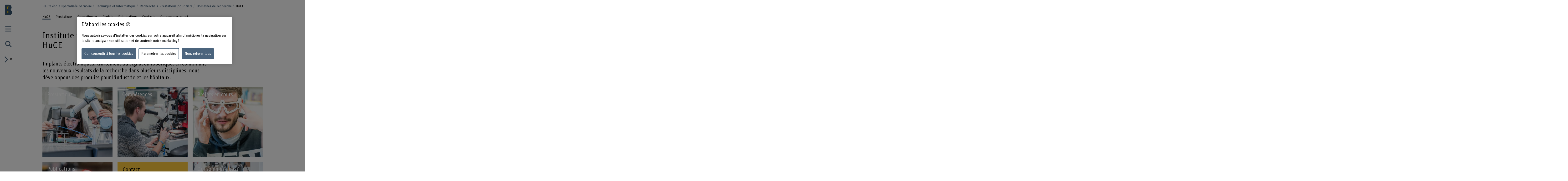

--- FILE ---
content_type: text/html;charset=UTF-8
request_url: https://www.bfh.ch/ti/fr/recherche/domaines-de-recherche/institut-human-centered-engineering/
body_size: 15940
content:
<!DOCTYPE html>
<html xml:lang="fr" lang="fr">
<head>
    <!-- OneTrust Cookies Consent Notice start for bfh.ch --><script type="text/javascript" src="https://cdn.cookielaw.org/consent/2e74eb50-813e-43c2-a388-3b13799d4776/OtAutoBlock.js"></script><script src="https://cdn.cookielaw.org/scripttemplates/otSDKStub.js" data-document-language="true" type="text/javascript" charset="UTF-8" data-domain-script="2e74eb50-813e-43c2-a388-3b13799d4776"></script><script type="text/javascript"> function OptanonWrapper () {  if(document.getElementById('onetrust-banner-sdk')) {    acceptBtn = document.getElementById('onetrust-accept-btn-handler');    var declineBtn = document.getElementById('onetrust-reject-all-handler');    var cookieSettingsBtn = document.getElementById('onetrust-pc-btn-handler');    var btnContainer = document.getElementById('onetrust-button-group');    btnContainer.append(acceptBtn || "", cookieSettingsBtn || "", declineBtn || "");  }}</script><!-- OneTrust Cookies Consent Notice end for bfh.ch -->



<script>
    (function (w, l) {
        w[l] = (w[l] || []);
        w[l].push({ 'departement': 'technik-informatik' });
    })(window, 'dataLayer');
</script>

    <!-- Google Tag Manager -->
    <script>(function(w,d,s,l,i){w[l]=w[l]||[];w[l].push({'gtm.start':
                new Date().getTime(),event:'gtm.js'});var f=d.getElementsByTagName(s)[0],
                                                          j=d.createElement(s),dl=l!='dataLayer'?'&l='+l:'';j.async=true;j.src=
            'https://www.googletagmanager.com/gtm.js?id='+i+dl;f.parentNode.insertBefore(j
            ,f);
    })(window,document,'script','dataLayer','GTM-PG9RPGJ');</script>
    <!-- End Google Tag Manager -->
    <title>Institut Human Centered Engineering HuCE | BFH</title>
    <meta charset="utf-8"/>
    <meta name="viewport" content="width=device-width, initial-scale=1"/>
    <meta name="description" content="L’institut Human Centered Engineering HuCE développe de nouveaux produits pour l’industrie et les hôpitaux de façon interdisciplinaire. Informez-vous!"/>
    <meta name="keywords" content=""/>
    <meta property="og:title" content="Institute for Human Centered Engineering HuCE">
    <meta property="og:description" content="Implants électroniques, traitement du signal ou robotique: en combinant les nouveaux résultats de la recherche dans plusieurs disciplines, nous développons des produits pour l’industrie et les hôpitaux.">
    <meta property="og:image" content="https://www.bfh.ch/.imaging/mte/bfh-theme/og-image-sharing/dam/bfh.ch/forschung/ti/ihuce/bild/t-huce.jpg/jcr:content/t-huce.jpg">
    <meta property="og:url" content="https://www.bfh.ch/ti/fr/recherche/domaines-de-recherche/institut-human-centered-engineering/">
    <meta property="og:type" content="website"/>

        <meta name="twitter:card" content="summary_large_image">
        <meta name="twitter:image" content="http://www.bfh.ch/.imaging/mte/bfh-theme/hero-hkb-lg-2x/dam/bfh.ch/forschung/ti/ihuce/bild/t-huce.jpg/jcr:content/t-huce.jpg">
    <meta name="twitter:site" content="@bfh_hesb"/>

    <link rel="canonical" href="https://www.bfh.ch/fr/recherche/domaines-de-recherche/institut-human-centered-engineering/"/>

    <meta http-equiv="X-UA-Compatible" content="IE=11">

    <link rel="icon" type="image/png" sizes="16x16" href="/.resources/bfh-portal/webresources/resources/favicons/bfh-portal/favicon-16x16.png">
    <link rel="icon" type="image/png" sizes="32x32" href="/.resources/bfh-portal/webresources/resources/favicons/bfh-portal/favicon-32x32.png">
    <link rel="apple-touch-icon" href="/.resources/bfh-portal/webresources/resources/favicons/bfh-portal/apple-touch-icon.png">
    <link rel="icon" type="image/png" sizes="192x192" href="/.resources/bfh-portal/webresources/resources/favicons/bfh-portal/android-chrome-192x192.png">
    <link rel="icon" type="image/png" sizes="512x512" href="/.resources/bfh-portal/webresources/resources/favicons/bfh-portal/android-chrome-512x512.png">
    <link rel="manifest" href="/.resources/bfh-portal/webresources/resources/favicons/bfh-portal/site.webmanifest">

    <link rel="preload" href="/.resources/bfh-portal/webresources/resources/UnitRoundedPro.woff" as="font" type="font/woff2" crossorigin/>

    
<link rel="stylesheet" type="text/css" href="/.resources/bfh-portal/webresources/css/bfh-theme~2026-01-07-08-20-56-000~cache.css" media="all"/>
    

        <script src="/.resources/bfh-portal/webresources/js/scripts~2026-01-07-08-20-56-000~cache.js" defer></script>

            <link rel="alternate" hreflang="de" href="https://www.bfh.ch/ti/de/forschung/forschungsbereiche/institut-human-centered-engineering/"/>
            <link rel="alternate" hreflang="en" href="https://www.bfh.ch/ti/en/research/research-areas/institute-human-centered-engineering/"/>
            <link rel="alternate" hreflang="fr" href="https://www.bfh.ch/ti/fr/recherche/domaines-de-recherche/institut-human-centered-engineering/"/>

</head>
<body class="page-detail-research-discipline" data-t-name="PageController">

    <!-- Google Tag Manager (noscript) -->
    <noscript><iframe src="https://www.googletagmanager.com/ns.html?id=GTM-PG9RPGJ"
                      height="0" width="0"
                      style="display:none;visibility:hidden"></iframe></noscript>
    <!-- End Google Tag Manager (noscript) -->

<div data-t-name="AnchorNavigationController" class="hidden"></div>
<div data-t-name="WebshopController" class="hidden"></div>


<div class="comp-cockpit" data-t-name="Cockpit">
    <div class="cockpit-wrapper container">
        <div class="cockpit-header">
            <div class="cockpit-logo-wrapper">

<div class="comp-logo logo-home" data-t-name="Logo">
    <a href="https://www.bfh.ch/fr/">
        <img loading="lazy" alt="Haute école spécialisée bernoise" src="/dam/jcr:8f677031-691b-48d9-afcd-35613d4468bb/Logo%20Departemente%20franz%C3%B6sisch%20blau.svg">
    </a>
</div>

<div class="comp-logo logo-home logo-home--inverted" data-t-name="Logo">
    <a href="https://www.bfh.ch/fr/">
        <img loading="lazy" alt="Haute école spécialisée bernoise" src="/dam/jcr:ae3e13b2-80a9-482c-9e46-44c3609a847a/Logo%20Departemente%20franz%C3%B6sisch%20weiss.svg">
    </a>
</div>

<div class="comp-logo logo-subpages" data-t-name="Logo">
    <a href="https://www.bfh.ch/fr/">
        <img loading="lazy" alt="Haute école spécialisée bernoise" src="/dam/jcr:eaa68853-a1f9-4198-a2a5-e19eae244092/bfh-logo.svg">
    </a>
</div>

<div class="comp-logo logo-subpages logo-subpages--inverted" data-t-name="Logo">
    <a href="https://www.bfh.ch/fr/">
        <img loading="lazy" alt="Haute école spécialisée bernoise" src="/dam/jcr:5555446e-64fa-4d32-bf72-265be4d6332c/BFH-Logo%20Dach%20weiss.svg">
    </a>
</div>
                
            </div>
        </div>
        <div class="comp-cockpit__actions-container">
            <div class="cockpit-actions">
                <div class="comp-cockpit-navigation" data-t-name="CockpitNavigation">
                    <ul class="nav nav-tabs" role="tablist">
    <li role="presentation" class="nav-item">
        <a href="#cockpit-navigation" aria-controls="cockpit-navigation" role="tab" data-toggle="tab">
            <i class="icon-meta_menu"></i>
        </a>
    </li>

<li role="presentation" class="nav-item">
    <a href="#cockpit-department-search" aria-controls="cockpit-department-search" role="tab" data-toggle="tab">
        <i class="icon-meta_search"></i>
    </a>
</li>
                    </ul>
                </div>
            </div>
            <div class="comp-language-navigation" data-t-name="LanguageNavigation">
                <a class="comp-language-navigation__toggle-button" href="#" aria-controls="" role="tab" data-toggle="tab">
                    <i class="icon-meta_dropdown-open"></i><div>fr</div>
                </a>
                <div class="comp-language-navigation__lang-chooser hidden">
<div class="mole-link-list">
        <ul class="list-unstyled">
                <li>
                    <a href="https://www.bfh.ch/ti/de/forschung/forschungsbereiche/institut-human-centered-engineering/" class="" target="_self"  rel=" alternate" title="de">DE</a>
                </li>
                <li>
                    <a href="https://www.bfh.ch/ti/fr/recherche/domaines-de-recherche/institut-human-centered-engineering/" class=" current" target="_self"  rel=" alternate" title="fr">FR</a>
                </li>
                <li>
                    <a href="https://www.bfh.ch/ti/en/research/research-areas/institute-human-centered-engineering/" class="" target="_self"  rel=" alternate" title="en">EN</a>
                </li>
        </ul>
</div>
                </div>
            </div>
        </div>
    </div>
    <div class="comp-cockpit-area tab-content">
    <div role="tabpanel" class="tab-pane" id="cockpit-navigation">
        <div class="comp-cockpit-navigation-group" data-t-name="CockpitNavigationGroup" data-state="{&quot;navigationGroup&quot;:[{&quot;id&quot;:&quot;cockpit-navigation-portal&quot;},{&quot;id&quot;:&quot;cockpit-navigation-department&quot;}],&quot;active&quot;:&quot;cockpit-navigation-department&quot;}">
            <div>
                <ul class="nav nav-tabs" role="tablist">

<li role="presentation" class="nav-item">
    <a href="#cockpit-navigation-portal" class="nav-link"
       aria-controls="cockpit-navigation-portal"
       role="tab" data-toggle="tab">
    Haute école spécialisée bernoise
    </a>
</li>

<li role="presentation" class="nav-item">
    <a href="#cockpit-navigation-department" class="nav-link active"
       aria-controls="cockpit-navigation-department"
       role="tab" data-toggle="tab">
    Département Technique et informatique
    </a>
</li>
                </ul>

                <div class="tab-content">

<div role="tabpanel" class="tab-pane" id="cockpit-navigation-portal">

<div class="comp-menu" data-t-name="Menu" data-state="{&quot;entries&quot;:[{&quot;id&quot;:&quot;db23835b-705c-4156-94bc-35f5b76108db&quot;,&quot;open&quot;:false},{&quot;id&quot;:&quot;313504c3-19c5-4a43-b7f9-bc3e8bb96aa4&quot;,&quot;open&quot;:false},{&quot;id&quot;:&quot;24795474-5329-4ca3-b5e1-701658b0a0da&quot;,&quot;open&quot;:false},{&quot;id&quot;:&quot;c0ce9739-32bf-4bc0-8c59-f6e97467d66c&quot;,&quot;open&quot;:false},{&quot;id&quot;:&quot;3d39abf8-ba86-4440-8182-5a89e10614f8&quot;,&quot;open&quot;:false},{&quot;id&quot;:&quot;c087140a-23a4-4186-8497-fd216ffc7aee&quot;,&quot;open&quot;:false},{&quot;id&quot;:&quot;7d494b5b-b831-4140-9998-3e08518559cc&quot;,&quot;open&quot;:false},{&quot;id&quot;:&quot;db23835b-705c-4156-94bc-35f5b76108db-secondary-menu&quot;,&quot;open&quot;:false}]}">
        <div class="link-list-wrapper no-subnav" id="db23835b-705c-4156-94bc-35f5b76108db">
            <div class="h3">
                <a href="https://www.bfh.ch/fr/" title="Page d&#39;accueil">Page d&#39;accueil</a>
            </div>
        </div>
        <div class="link-list-wrapper" id="313504c3-19c5-4a43-b7f9-bc3e8bb96aa4">
            <div class="h3">
                <a href="https://www.bfh.ch/fr/actualites/" title="Actualités">Actualités</a>
            </div>
<div class="mole-link-list">
        <ul class="dropdown-collapsible-list collapse-content list-unstyled">
                <li>
                    <a href="https://www.bfh.ch/fr/actualites/" class="" target="_self"  title="Vue d&#39;ensemble">Vue d&#39;ensemble</a>
                </li>
                <li>
                    <a href="https://www.bfh.ch/fr/actualites/news/" class="" target="_self"  title="News + Storys">News + Storys</a>
                </li>
                <li>
                    <a href="https://www.bfh.ch/fr/actualites/evenements/" class="" target="_self"  title="Évènements">Évènements</a>
                </li>
                <li>
                    <a href="https://www.bfh.ch/fr/actualites/seances-d-information/" class="" target="_self"  title="Séances d&#39;information">Séances d&#39;information</a>
                </li>
                <li>
                    <a href="https://www.bfh.ch/fr/actualites/magazines-blogs/" class="" target="_self"  title="Magazines, blogs + podcasts">Magazines, blogs + podcasts</a>
                </li>
        </ul>
</div>
        </div>
        <div class="link-list-wrapper" id="24795474-5329-4ca3-b5e1-701658b0a0da">
            <div class="h3">
                <a href="https://www.bfh.ch/fr/recherche-prestations-pour-tiers/" title="Recherche et prestations pour tiers">Recherche et prestations pour tiers</a>
            </div>
<div class="mole-link-list">
        <ul class="dropdown-collapsible-list collapse-content list-unstyled">
                <li>
                    <a href="https://www.bfh.ch/fr/recherche-prestations-pour-tiers/" class="" target="_self"  title="Vue d&#39;ensemble">Vue d&#39;ensemble</a>
                </li>
                <li>
                    <a href="https://www.bfh.ch/fr/recherche-prestations-pour-tiers/domaines-de-recherche/" class="" target="_self"  title="Domaines de recherche">Domaines de recherche</a>
                </li>
                <li>
                    <a href="https://www.bfh.ch/fr/recherche-prestations-pour-tiers/cooperation-en-matiere-de-recherche/" class="" target="_self"  title="Coopération en matière de recherche">Coopération en matière de recherche</a>
                </li>
                <li>
                    <a href="https://www.bfh.ch/fr/recherche-prestations-pour-tiers/projets/" class="" target="_self"  title="Projets">Projets</a>
                </li>
                <li>
                    <a href="https://www.bfh.ch/fr/recherche-prestations-pour-tiers/publications/" class="" target="_self"  title="Publications">Publications</a>
                </li>
                <li>
                    <a href="https://www.bfh.ch/fr/recherche-prestations-pour-tiers/rapport-de-recherche/" class="" target="_self"  title="Rapport de recherche">Rapport de recherche</a>
                </li>
                <li>
                    <a href="https://www.bfh.ch/fr/recherche-prestations-pour-tiers/recherche-internationale/" class="" target="_self"  title="Recherche internationale">Recherche internationale</a>
                </li>
                <li>
                    <a href="https://www.bfh.ch/fr/recherche-prestations-pour-tiers/lignes-directrices-de-recherche/" class="" target="_self"  title="Lignes directrices de recherche">Lignes directrices de recherche</a>
                </li>
                <li>
                    <a href="https://www.bfh.ch/fr/recherche-prestations-pour-tiers/entrepreneuriat/" class="" target="_self"  title="Entrepreneuriat">Entrepreneuriat</a>
                </li>
                <li>
                    <a href="https://www.bfh.ch/fr/recherche-prestations-pour-tiers/prestations-pour-tiers/" class="" target="_self"  title="Prestations pour tiers">Prestations pour tiers</a>
                </li>
        </ul>
</div>
        </div>
        <div class="link-list-wrapper" id="c0ce9739-32bf-4bc0-8c59-f6e97467d66c">
            <div class="h3">
                <a href="https://www.bfh.ch/fr/etudes/" title="Études">Études</a>
            </div>
<div class="mole-link-list">
        <ul class="dropdown-collapsible-list collapse-content list-unstyled">
                <li>
                    <a href="https://www.bfh.ch/fr/etudes/" class="" target="_self"  title="Vue d&#39;ensemble">Vue d&#39;ensemble</a>
                </li>
                <li>
                    <a href="https://www.bfh.ch/fr/etudes/toutes-nos-filieres/" class="" target="_self"  title="Toutes nos filières">Toutes nos filières</a>
                </li>
                <li>
                    <a href="https://www.bfh.ch/fr/etudes/filieres-de-bachelor/" class="" target="_self"  title="Filières de bachelor">Filières de bachelor</a>
                </li>
                <li>
                    <a href="https://www.bfh.ch/fr/etudes/filieres-de-master/" class="" target="_self"  title="Filières de master">Filières de master</a>
                </li>
                <li>
                    <a href="https://www.bfh.ch/fr/etudes/cours-preparatoires-passerelle/" class="" target="_self"  title="Cours préparatoires + Passerelle">Cours préparatoires + Passerelle</a>
                </li>
                <li>
                    <a href="https://www.bfh.ch/fr/etudes/certificats-complementaires/" class="" target="_self"  title="BFH diagonal + certificats complémentaires">BFH diagonal + certificats complémentaires</a>
                </li>
                <li>
                    <a href="https://www.bfh.ch/fr/etudes/etudes-internationales/" class="" target="_self"  title="Études internationales">Études internationales</a>
                </li>
                <li>
                    <a href="https://www.bfh.ch/fr/etudes/etudier-a-la-bfh/" class="" target="_self"  title="Étudier à la BFH">Étudier à la BFH</a>
                </li>
                <li>
                    <a href="https://www.bfh.ch/fr/etudes/etudes-vie-quotidienne/" class="" target="_self"  title="Etudes + vie quotidienne">Etudes + vie quotidienne</a>
                </li>
        </ul>
</div>
        </div>
        <div class="link-list-wrapper" id="3d39abf8-ba86-4440-8182-5a89e10614f8">
            <div class="h3">
                <a href="https://www.bfh.ch/fr/formation-continue/" title="Formation continue">Formation continue</a>
            </div>
<div class="mole-link-list">
        <ul class="dropdown-collapsible-list collapse-content list-unstyled">
                <li>
                    <a href="https://www.bfh.ch/fr/formation-continue/" class="" target="_self"  title="Vue d&#39;ensemble">Vue d&#39;ensemble</a>
                </li>
                <li>
                    <a href="https://www.bfh.ch/fr/formation-continue/toutes-formations-continues/" class="" target="_self"  title="Toutes nos formations continues">Toutes nos formations continues</a>
                </li>
                <li>
                    <a href="https://www.bfh.ch/fr/formation-continue/cas/" class="" target="_self"  title="CAS">CAS</a>
                </li>
                <li>
                    <a href="https://www.bfh.ch/fr/formation-continue/das/" class="" target="_self"  title="DAS">DAS</a>
                </li>
                <li>
                    <a href="https://www.bfh.ch/fr/formation-continue/emba-mas/" class="" target="_self"  title="MAS + EMBA">MAS + EMBA</a>
                </li>
                <li>
                    <a href="https://www.bfh.ch/fr/formation-continue/cours-specialises-sas/" class="" target="_self"  title="Cours spécialisés + SAS">Cours spécialisés + SAS</a>
                </li>
                <li>
                    <a href="https://www.bfh.ch/fr/formation-continue/cours-voyages-etudes/" class="" target="_self"  title="Cours + Voyages d’études">Cours + Voyages d’études</a>
                </li>
                <li>
                    <a href="https://www.bfh.ch/fr/formation-continue/propos-formations-continues/" class="" target="_self"  title="À propos de nos formations continues">À propos de nos formations continues</a>
                </li>
        </ul>
</div>
        </div>
        <div class="link-list-wrapper" id="c087140a-23a4-4186-8497-fd216ffc7aee">
            <div class="h3">
                <a href="https://www.bfh.ch/fr/champs-thematiques-strategiques/" title="Champs thématiques stratégiques">Champs thématiques stratégiques</a>
            </div>
<div class="mole-link-list">
        <ul class="dropdown-collapsible-list collapse-content list-unstyled">
                <li>
                    <a href="https://www.bfh.ch/fr/champs-thematiques-strategiques/" class="" target="_self"  title="Vue d&#39;ensemble">Vue d&#39;ensemble</a>
                </li>
                <li>
                    <a href="https://www.bfh.ch/fr/champs-thematiques-strategiques/caring-society/" class="" target="_self"  title="Caring Society">Caring Society</a>
                </li>
                <li>
                    <a href="https://www.bfh.ch/fr/champs-thematiques-strategiques/transition-numerique/" class="" target="_self"  title="La transformation numérique centrée sur l’humain">La transformation numérique centrée sur l’humain</a>
                </li>
                <li>
                    <a href="https://www.bfh.ch/fr/champs-thematiques-strategiques/durabilite/" class="" target="_self"  title="Développement durable">Développement durable</a>
                </li>
        </ul>
</div>
        </div>
        <div class="link-list-wrapper" id="7d494b5b-b831-4140-9998-3e08518559cc">
            <div class="h3">
                <a href="https://www.bfh.ch/fr/la-bfh/" title="La BFH">La BFH</a>
            </div>
<div class="mole-link-list">
        <ul class="dropdown-collapsible-list collapse-content list-unstyled">
                <li>
                    <a href="https://www.bfh.ch/fr/la-bfh/" class="" target="_self"  title="Vue d&#39;ensemble">Vue d&#39;ensemble</a>
                </li>
                <li>
                    <a href="https://www.bfh.ch/fr/la-bfh/recherche-de-personnes/" class="" target="_self"  title="Recherche de personnes">Recherche de personnes</a>
                </li>
                <li>
                    <a href="https://www.bfh.ch/fr/la-bfh/profil-valeurs/" class="" target="_self"  title="Profil + Valeurs">Profil + Valeurs</a>
                </li>
                <li>
                    <a href="https://www.bfh.ch/fr/la-bfh/direction-organisation/" class="" target="_self"  title="Direction, Organisation + Bases Légales">Direction, Organisation + Bases Légales</a>
                </li>
                <li>
                    <a href="https://www.bfh.ch/fr/la-bfh/strategie-2023-2026/" class="" target="_self"  title="Stratégie 2023 - 2026">Stratégie 2023 - 2026</a>
                </li>
                <li>
                    <a href="https://www.bfh.ch/fr/la-bfh/faits-et-chiffres/" class="" target="_self"  title="Faits + Chiffres">Faits + Chiffres</a>
                </li>
                <li>
                    <a href="https://www.bfh.ch/fr/la-bfh/lieux-infrastructures/" class="" target="_self"  title="Lieux + Infrastructures">Lieux + Infrastructures</a>
                </li>
                <li>
                    <a href="https://www.bfh.ch/fr/la-bfh/carriere/" class="" target="_self"  title="Carrière">Carrière</a>
                </li>
                <li>
                    <a href="https://www.bfh.ch/fr/la-bfh/services-conseils/" class="" target="_self"  title="Services + Conseils">Services + Conseils</a>
                </li>
                <li>
                    <a href="https://www.bfh.ch/fr/la-bfh/login/" class="" target="_self"  title="Login">Login</a>
                </li>
                <li>
                    <a href="https://www.bfh.ch/fr/la-bfh/une-haute-ecole-engagee/" class="" target="_self"  title="Une haute école engagée">Une haute école engagée</a>
                </li>
        </ul>
</div>
        </div>
        <div class="link-list-wrapper" id="db23835b-705c-4156-94bc-35f5b76108db-secondary-menu">
            <div class="h3">
                <a href="https://www.bfh.ch/fr/" title="Départements">Départements</a>
            </div>
<div class="mole-link-list">
        <ul class="dropdown-collapsible-list collapse-content list-unstyled">
                <li>
                    <a href="https://www.bfh.ch/ahb/fr/" class="internal-link" target="_self"  title="Architecture, bois et génie civil">Architecture, bois et génie civil</a>
                </li>
                <li>
                    <a href="https://www.bfh.ch/sante/fr/" class="internal-link" target="_self"  title="Santé">Santé</a>
                </li>
                <li>
                    <a href="https://www.bfh.ch/hafl/fr/" class="internal-link" target="_self"  title="Haute école des sciences agronomiques, forestières et alimentaires HAFL">Haute école des sciences agronomiques, forestières et alimentaires HAFL</a>
                </li>
                <li>
                    <a href="https://www.hkb.bfh.ch/fr/" class="internal-link" target="_self"  title="Haute école des arts de Berne">Haute école des arts de Berne</a>
                </li>
                <li>
                    <a href="https://www.bfh.ch/travail-social/fr/" class="internal-link" target="_self"  title="Travail social">Travail social</a>
                </li>
                <li>
                    <a href="https://www.bfh.ch/ti/fr/" class="internal-link" target="_self"  title="Technique et informatique">Technique et informatique</a>
                </li>
                <li>
                    <a href="https://www.bfh.ch/gestion/fr/" class="internal-link" target="_self"  title="Gestion">Gestion</a>
                </li>
                <li>
                    <a href="https://www.bfh.ch/ehsm/fr/" class="internal-link" target="_self"  title="Haute école fédérale de sport de Macolin HEFSM">Haute école fédérale de sport de Macolin HEFSM</a>
                </li>
        </ul>
</div>
        </div>
</div>
    <div class="comp-quick-links-menu">
        <div class="link-list">
            
<div class="mole-link-list">
        <ul class="list-unstyled">
                <li>
                    <a href="https://www.bfh.ch/fr/la-bfh/carriere/jobs/" class="internal-link" target="_self"  title="Jobs">Jobs</a>
                </li>
                <li>
                    <a href="https://www.bfh.ch/fr/la-bfh/lieux-infrastructures/lieux/contact/" class="internal-link" target="_self"  title="Contact">Contact</a>
                </li>
                <li>
                    <a href="https://www.bfh.ch/fr/la-bfh/login/" class="internal-link" target="_self"  title="Login">Login</a>
                </li>
                <li>
                    <a href="https://www.bfh.ch/fr/la-bfh/lieux-infrastructures/lieux/" class="internal-link" target="_self"  title="Lieux">Lieux</a>
                </li>
                <li>
                    <a href="https://www.bfh.ch/fr/la-bfh/lieux-infrastructures/bibliotheques/" class="internal-link" target="_self"  title="Bibliothèque BFH">Bibliothèque BFH</a>
                </li>
                <li>
                    <a href="https://www.bfh.ch/fr/la-bfh/services-conseils/support-services-it/" class="internal-link" target="_self"  title="Informations IT">Informations IT</a>
                </li>
                <li>
                    <a href="https://www.bfh.ch/ti/fr/recherche-prestations-pour-tiers/domaines-de-recherche/swiss-center-for-care-at-home/" class="internal-link" target="_self"  title="Swiss Center for Care@home">Swiss Center for Care@home</a>
                </li>
                <li>
                    <a href="https://www.alumni.bfh.ch/fr/" class="external-link" target="_blank"  rel=" noopener" title="Alumni BFH">Alumni BFH</a>
                </li>
                <li>
                    <a href="https://www.bfh.ch/fr/medias/" class="internal-link" target="_self"  title="Médias">Médias</a>
                </li>
                <li>
                    <a href="https://www.bfh.ch/fr/la-bfh/services-conseils/international/" class="internal-link" target="_self"  title="Engagement global">Engagement global</a>
                </li>
        </ul>
</div>
        </div>
    </div>
    <div class="comp-social-links-menu">
        <ul class="social-links list-unstyled">
            <li>
                <a href="https://www.facebook.com/bernerfachhochschule" title="Facebook" target="_blank" rel="noopener"><i class="icon-facebook" aria-hidden="true"></i>
                    <span class="sr-only">Facebook</span>
                </a>
            </li>
            <li>
                <a href="https://twitter.com/bfh_hesb" title="Twitter" target="_blank" rel="noopener"><i class="icon-twitter" aria-hidden="true"></i>
                    <span class="sr-only">Twitter</span>
                </a>
            </li>
            <li>
                <a href="https://www.youtube.com/user/BernerFachhochschule" title="YouTube" target="_blank" rel="noopener"><i class="icon-youtube" aria-hidden="true"></i>
                    <span class="sr-only">YouTube</span>
                </a>
            </li>
            <li>
                <a href="https://ch.linkedin.com/school/berner-fachhochschule-bfh/" title="LinkedIn" target="_blank" rel="noopener"><i class="icon-linkedin" aria-hidden="true"></i>
                    <span class="sr-only">LinkedIn</span>
                </a>
            </li>
        </ul>
        
    </div>
</div>

<div role="tabpanel" class="tab-pane active" id="cockpit-navigation-department">

<div class="comp-menu" data-t-name="Menu" data-state="{&quot;entries&quot;:[{&quot;id&quot;:&quot;d430c6d2-83dd-4d3e-a9f6-870f7b4976d5&quot;,&quot;open&quot;:false},{&quot;id&quot;:&quot;6d5f8eae-9196-439a-8c55-0c084ee5a8b8&quot;,&quot;open&quot;:false},{&quot;id&quot;:&quot;8fe1db5a-b7af-4f3f-bf25-6ed4106b9dc1&quot;,&quot;open&quot;:false},{&quot;id&quot;:&quot;26622a00-dbb8-44f8-9872-fd36c1b60714&quot;,&quot;open&quot;:false},{&quot;id&quot;:&quot;f886b2d2-9810-45e2-8535-15711827e335&quot;,&quot;open&quot;:false},{&quot;id&quot;:&quot;82c3a220-e18c-4535-901f-17f08b3eb56c&quot;,&quot;open&quot;:false}]}">
        <div class="link-list-wrapper no-subnav" id="d430c6d2-83dd-4d3e-a9f6-870f7b4976d5">
            <div class="h3">
                <a href="https://www.bfh.ch/ti/fr/" title="Page d&#39;accueil">Page d&#39;accueil</a>
            </div>
        </div>
        <div class="link-list-wrapper" id="6d5f8eae-9196-439a-8c55-0c084ee5a8b8">
            <div class="h3">
                <a href="https://www.bfh.ch/ti/fr/actualites/" title="Actualités">Actualités</a>
            </div>
<div class="mole-link-list">
        <ul class="dropdown-collapsible-list collapse-content list-unstyled">
                <li>
                    <a href="https://www.bfh.ch/ti/fr/actualites/" class="" target="_self"  title="Vue d&#39;ensemble">Vue d&#39;ensemble</a>
                </li>
                <li>
                    <a href="https://www.bfh.ch/ti/fr/actualites/news/" class="" target="_self"  title="News + Stories">News + Stories</a>
                </li>
                <li>
                    <a href="https://www.bfh.ch/ti/fr/actualites/evenements/" class="" target="_self"  title="Évènements">Évènements</a>
                </li>
                <li>
                    <a href="https://www.bfh.ch/ti/fr/actualites/spirit-biel-bienne/" class="" target="_self"  title="spirit biel/bienne">spirit biel/bienne</a>
                </li>
                <li>
                    <a href="https://www.bfh.ch/ti/fr/actualites/restez-au-courant/" class="" target="_self"  title="Publications d&#39;actualités Technique et informatique">Publications d&#39;actualités Technique et informatique</a>
                </li>
                <li>
                    <a href="https://www.bfh.ch/ti/fr/actualites/generative-ai-lab/" class="" target="_self"  title="Generative AI Lab">Generative AI Lab</a>
                </li>
        </ul>
</div>
        </div>
        <div class="link-list-wrapper" id="8fe1db5a-b7af-4f3f-bf25-6ed4106b9dc1">
            <div class="h3">
                <a href="https://www.bfh.ch/ti/fr/etudes/" title="Études">Études</a>
            </div>
<div class="mole-link-list">
        <ul class="dropdown-collapsible-list collapse-content list-unstyled">
                <li>
                    <a href="https://www.bfh.ch/ti/fr/etudes/" class="" target="_self"  title="Vue d&#39;ensemble">Vue d&#39;ensemble</a>
                </li>
                <li>
                    <a href="https://www.bfh.ch/ti/fr/etudes/toutes-nos-filieres/" class="" target="_self"  title="Filières d’études">Filières d’études</a>
                </li>
                <li>
                    <a href="https://www.bfh.ch/ti/fr/etudes/filieres-de-bachelor/" class="" target="_self"  title="Filières de bachelor">Filières de bachelor</a>
                </li>
                <li>
                    <a href="https://www.bfh.ch/ti/fr/etudes/filieres-de-master/" class="" target="_self"  title="Filières de master">Filières de master</a>
                </li>
                <li>
                    <a href="https://www.bfh.ch/ti/fr/etudes/cours-preparatoires-passerelle/" class="" target="_self"  title="Cours préparatoires, PiBS, Passerelle">Cours préparatoires, PiBS, Passerelle</a>
                </li>
                <li>
                    <a href="https://www.bfh.ch/ti/fr/etudes/book-abschlussarbeiten/" class="" target="_self"  title="Book: travaux de fin d’études">Book: travaux de fin d’études</a>
                </li>
                <li>
                    <a href="https://www.bfh.ch/ti/fr/etudes/etudier-la-bfh/" class="" target="_self"  title="Étudier à la BFH">Étudier à la BFH</a>
                </li>
                <li>
                    <a href="https://www.bfh.ch/ti/fr/etudes/techdays/" class="" target="_self"  title="Techdays">Techdays</a>
                </li>
        </ul>
</div>
        </div>
        <div class="link-list-wrapper" id="26622a00-dbb8-44f8-9872-fd36c1b60714">
            <div class="h3">
                <a href="https://www.bfh.ch/ti/fr/formation-continue/" title="Formation Continue">Formation Continue</a>
            </div>
<div class="mole-link-list">
        <ul class="dropdown-collapsible-list collapse-content list-unstyled">
                <li>
                    <a href="https://www.bfh.ch/ti/fr/formation-continue/" class="" target="_self"  title="Vue d&#39;ensemble">Vue d&#39;ensemble</a>
                </li>
                <li>
                    <a href="https://www.bfh.ch/ti/fr/formation-continue/toutes-nos-formations-continues/" class="" target="_self"  title="Toutes nos formations continues">Toutes nos formations continues</a>
                </li>
                <li>
                    <a href="https://www.bfh.ch/ti/fr/formation-continue/das/" class="" target="_self"  title="DAS">DAS</a>
                </li>
                <li>
                    <a href="https://www.bfh.ch/ti/fr/formation-continue/emba/" class="" target="_self"  title="EMBA">EMBA</a>
                </li>
                <li>
                    <a href="https://www.bfh.ch/ti/fr/formation-continue/sas/" class="" target="_self"  title="SAS">SAS</a>
                </li>
                <li>
                    <a href="https://www.bfh.ch/ti/fr/formation-continue/cours/" class="" target="_self"  title="Cours">Cours</a>
                </li>
        </ul>
</div>
        </div>
        <div class="link-list-wrapper" id="f886b2d2-9810-45e2-8535-15711827e335">
            <div class="h3">
                <a href="https://www.bfh.ch/ti/fr/recherche-ti/" title="Recherche + Prestations pour tiers">Recherche + Prestations pour tiers</a>
            </div>
<div class="mole-link-list">
        <ul class="dropdown-collapsible-list collapse-content list-unstyled">
                <li>
                    <a href="https://www.bfh.ch/ti/fr/recherche-ti/" class="" target="_self"  title="Vue d&#39;ensemble">Vue d&#39;ensemble</a>
                </li>
                <li>
                    <a href="https://www.bfh.ch/ti/fr/recherche-ti/offre-de-prestations/" class="" target="_self"  title="Nos prestations de recherche et de développement">Nos prestations de recherche et de développement</a>
                </li>
                <li>
                    <a href="https://www.bfh.ch/ti/fr/recherche-ti/domaines-de-recherche/" class="" target="_self"  title="Domaines de recherche">Domaines de recherche</a>
                </li>
                <li>
                    <a href="https://www.bfh.ch/ti/fr/recherche-ti/l-entrepreneuriat-a-la-bfh-ti/" class="" target="_self"  title="Startup Campus">Startup Campus</a>
                </li>
                <li>
                    <a href="https://www.bfh.ch/ti/fr/recherche-ti/toutes-nos-prestations/" class="" target="_self"  title="Offres pour entreprises">Offres pour entreprises</a>
                </li>
                <li>
                    <a href="https://www.bfh.ch/ti/fr/recherche-ti/projets/" class="" target="_self"  title="Projets du département Technique et informatique">Projets du département Technique et informatique</a>
                </li>
                <li>
                    <a href="https://www.bfh.ch/ti/fr/recherche-ti/publications/" class="" target="_self"  title="Publications du département Technique et informatique">Publications du département Technique et informatique</a>
                </li>
                <li>
                    <a href="https://www.bfh.ch/ti/fr/recherche-ti/contacts/" class="" target="_self"  title="Contacts">Contacts</a>
                </li>
                <li>
                    <a href="https://www.bfh.ch/ti/fr/recherche-ti/projektidee/" class="" target="_self"  title="Avez-vous une idée de projet?">Avez-vous une idée de projet?</a>
                </li>
        </ul>
</div>
        </div>
        <div class="link-list-wrapper" id="82c3a220-e18c-4535-901f-17f08b3eb56c">
            <div class="h3">
                <a href="https://www.bfh.ch/ti/fr/le-ti/" title="Le département TI">Le département TI</a>
            </div>
<div class="mole-link-list">
        <ul class="dropdown-collapsible-list collapse-content list-unstyled">
                <li>
                    <a href="https://www.bfh.ch/ti/fr/le-ti/" class="" target="_self"  title="Vue d&#39;ensemble">Vue d&#39;ensemble</a>
                </li>
                <li>
                    <a href="https://www.bfh.ch/ti/fr/le-ti/qui-sommes-nous/" class="" target="_self"  title="Le succès par les technologies ">Le succès par les technologies </a>
                </li>
                <li>
                    <a href="https://www.bfh.ch/ti/fr/le-ti/lieux-infrastructures/" class="" target="_self"  title="Lieux + Infrastructures">Lieux + Infrastructures</a>
                </li>
                <li>
                    <a href="https://www.bfh.ch/ti/fr/le-ti/gestion-de-qualite/" class="" target="_self"  title="Gestion de qualité">Gestion de qualité</a>
                </li>
                <li>
                    <a href="https://www.bfh.ch/ti/fr/le-ti/medias/" class="" target="_self"  title="Médias">Médias</a>
                </li>
        </ul>
</div>
        </div>
</div>
    <div class="comp-quick-links-menu">
        <div class="link-list">
            
<div class="mole-link-list">
        <ul class="list-unstyled">
                <li>
                    <a href="https://www.bfh.ch/fr/la-bfh/lieux-infrastructures/lieux/contact/" class="internal-link" target="_self"  title="Contact">Contact</a>
                </li>
                <li>
                    <a href="https://www.bfh.ch/fr/la-bfh/login/" class="internal-link" target="_self"  title="Login">Login</a>
                </li>
                <li>
                    <a href="https://www.bfh.ch/ti/fr/le-ti/lieux-infrastructures/" class="internal-link" target="_self"  title="Lieux + Infrastructures">Lieux + Infrastructures</a>
                </li>
                <li>
                    <a href="https://www.bfh.ch/fr/la-bfh/lieux-infrastructures/bibliotheques/" class="internal-link" target="_self"  title="Bibliothèque BFH">Bibliothèque BFH</a>
                </li>
                <li>
                    <a href="https://www.bfh.ch/fr/la-bfh/services-conseils/support-services-it/" class="internal-link" target="_self"  title="Informations IT">Informations IT</a>
                </li>
                <li>
                    <a href="https://www.bfh.ch/fr/la-bfh/carriere/jobs/" class="internal-link" target="_self"  title="Jobs">Jobs</a>
                </li>
                <li>
                    <a href="https://www.bfh.ch/ti/fr/le-ti/medias/" class="internal-link" target="_self"  title="Médias">Médias</a>
                </li>
        </ul>
</div>
        </div>
    </div>
    <div class="comp-social-links-menu">
        <ul class="social-links list-unstyled">
            <li>
                <a href="https://www.facebook.com/BFHTI/" title="Facebook" target="_blank" rel="noopener"><i class="icon-facebook" aria-hidden="true"></i>
                    <span class="sr-only">Facebook</span>
                </a>
            </li>
            <li>
                <a href="https://twitter.com/bfh_hesb" title="Twitter" target="_blank" rel="noopener"><i class="icon-twitter" aria-hidden="true"></i>
                    <span class="sr-only">Twitter</span>
                </a>
            </li>
            <li>
                <a href="https://www.youtube.com/playlist?list=PL82F74C6EE5633AEF" title="YouTube" target="_blank" rel="noopener"><i class="icon-youtube" aria-hidden="true"></i>
                    <span class="sr-only">YouTube</span>
                </a>
            </li>
            <li>
                <a href="https://www.instagram.com/bfh_ahb_ti/" title="Instagram" target="_blank" rel="noopener"><i class="icon-instagram" aria-hidden="true"></i>
                    <span class="sr-only">Instagram</span>
                </a>
            </li>
            <li>
                <a href="https://www.linkedin.com/showcase/bfh-technik-und-informatik" title="LinkedIn" target="_blank" rel="noopener"><i class="icon-linkedin" aria-hidden="true"></i>
                    <span class="sr-only">LinkedIn</span>
                </a>
            </li>
        </ul>
        
    </div>
</div>
                </div>
            </div>
        </div>
    </div>

<div role="tabpanel" class="tab-pane" id="cockpit-department-search">

    <div class="comp-cockpit-search" data-t-name="CockpitSearch">
        <form action="/ti/fr/recherche/" method="get" class="form-group">
            <label class="sr-only" for="query">Saisir un terme</label>
            <div class="input-wrapper">
                <input class="form-control" placeholder="Saisir un terme" type="search" name="query"/>
    <button class="clear-button btn" type="button"><i class="icon-operate_close" aria-hidden="true"><span class="sr-only">Supprimer le terme</span></i></button>
                <button class="btn submit disabled" type="submit" disabled>
                    <i class="icon-meta_search">
                        <span class="sr-only">frontend.search.sendSearch</span>
                    </i>
                </button>
            </div>
        </form>
    </div>
</div>
    </div>
    <div class="cockpit-overlay"></div>
</div>


<div class="main container" role="main"
         data-colorswitch="true"
         data-colorthreshold="40">



    <div class="comp-navigation-bar" data-t-name="NavigationBar">
        <div class="navigation-bar-wrapper">
<div class="comp-breadcrumb" data-t-name="Breadcrumb" data-aria-label-placeholder="Afficher tous les breadcrumbs">
    <ol class="breadcrumb">
            <li class="breadcrumb-item">
                <a href="https://www.bfh.ch/fr/">
            Haute école spécialisée bernoise
                </a>
            </li>
            <li class="breadcrumb-item">
                <a href="https://www.bfh.ch/ti/fr/">
            Technique et informatique
                </a>
            </li>
            <li class="breadcrumb-item">
                <a href="https://www.bfh.ch/ti/fr/recherche-ti/">
            Recherche + Prestations pour tiers
                </a>
            </li>
            <li class="breadcrumb-item">
                <a href="https://www.bfh.ch/ti/fr/recherche-ti/domaines-de-recherche/">
            Domaines de recherche
                </a>
            </li>
            <li class="breadcrumb-item active">
                
            HuCE
                
            </li>
    </ol>
</div>
<div class="comp-horizontal-menu" data-t-name="HorizontalMenu">
<div class="mole-link-list">
        <ul class="list-unstyled">
                <li>
                    <a href="https://www.bfh.ch/ti/fr/recherche/domaines-de-recherche/institut-human-centered-engineering/" class=" current" target="_self"  title="HuCE">HuCE</a>
                </li>
                <li>
                    <a href="https://www.bfh.ch/ti/fr/recherche/domaines-de-recherche/institut-human-centered-engineering/prestations/" class="" target="_self"  title="Prestations">Prestations</a>
                </li>
                <li>
                    <a href="https://www.bfh.ch/ti/fr/recherche/domaines-de-recherche/institut-human-centered-engineering/competences/" class="" target="_self"  title="Compétences">Compétences</a>
                </li>
                <li>
                    <a href="https://www.bfh.ch/ti/fr/recherche/domaines-de-recherche/institut-human-centered-engineering/projets/" class="" target="_self"  title="Projets">Projets</a>
                </li>
                <li>
                    <a href="https://www.bfh.ch/ti/fr/recherche/domaines-de-recherche/institut-human-centered-engineering/publications/" class="" target="_self"  title="Publications">Publications</a>
                </li>
                <li>
                    <a href="https://www.bfh.ch/ti/fr/recherche/domaines-de-recherche/institut-human-centered-engineering/contacts/" class="" target="_self"  title="Contacts">Contacts</a>
                </li>
                <li>
                    <a href="https://www.bfh.ch/ti/fr/recherche/domaines-de-recherche/institut-human-centered-engineering/qui-sommes-nous/" class="" target="_self"  title="Qui sommes-nous?">Qui sommes-nous?</a>
                </li>
        </ul>
</div>
</div>
        </div>
    </div>


    <div class="mole-page-header">
        <div class="page-header__anchor-links">

<div class="comp-sticky-button-anchorlinks" data-t-name="StickyButtonAnchorlinks" data-anchor-navigation-top="Introduction">
    <div class="sticky-button">
        <div class="sticky-button-link">
            <span class="sr-only">Voir le sommaire</span>
            <span data-anchor-label="Voir le sommaire" class="current-anchor">Voir le sommaire</span>
            <div class="sticky-button-content"></div>
        </div>
    </div>
</div>
        </div>


                    <h1>Institute for Human Centered Engineering HuCE
                    </h1>
    </div>



    <div class="cont-column-layout">
        <div class="row layout-1">
                <div class="column">
                    <p class="lead-text">Implants électroniques, traitement du signal ou robotique: en combinant les nouveaux résultats de la recherche dans plusieurs disciplines, nous développons des produits pour l’industrie et les hôpitaux.</p>
                </div>

        </div>
    </div>
<div class="comp-teaser-list-managed-for-configured-teaser">
<div class="row">

<div class="column col-xs-12 col-sm-6 col-md-6 col-lg-4 col-xl-4">
    <style>
        /* XXS */
        @media (max-width: 408px) {
            .teas-configured-teaser.teaser-configured-f2456555-56fa-4a17-9fbc-19acd4e04933 {
                background-image:url('/.imaging/mte/bfh-theme/navigation-configured-teaser-xxs/dam/bfh.ch/forschung/ti/ihuce/bild/kachelteaser/kt-huce-leistungsangebot.jpg/jcr:content/kt-huce-leistungsangebot.jpg');
            }
        }
        /* XXS 2x */
        @media
        (max-width: 408px) and (-webkit-min-device-pixel-ratio: 2),
        (max-width: 408px) and (min--moz-device-pixel-ratio: 2),
        (max-width: 408px) and (-o-min-device-pixel-ratio: 2/1),
        (max-width: 408px) and (min-device-pixel-ratio: 2),
        (max-width: 408px) and (min-resolution: 192dpi),
        (max-width: 408px) and (min-resolution: 2dppx) {
            .teas-configured-teaser.teaser-configured-f2456555-56fa-4a17-9fbc-19acd4e04933 {
                background-image:url('/.imaging/mte/bfh-theme/navigation-configured-teaser-xxs-2x/dam/bfh.ch/forschung/ti/ihuce/bild/kachelteaser/kt-huce-leistungsangebot.jpg/jcr:content/kt-huce-leistungsangebot.jpg');
            }
        }
        /* XS */
        @media (min-width: 409px) and (max-width: 600px) {
            .teas-configured-teaser.teaser-configured-f2456555-56fa-4a17-9fbc-19acd4e04933 {
                background-image:url('/.imaging/mte/bfh-theme/navigation-configured-teaser-xs/dam/bfh.ch/forschung/ti/ihuce/bild/kachelteaser/kt-huce-leistungsangebot.jpg/jcr:content/kt-huce-leistungsangebot.jpg');
            }
        }
        /* XS 2x */
        @media
        (min-width: 409px) and (max-width: 600px) and (-webkit-min-device-pixel-ratio: 2),
        (min-width: 409px) and (max-width: 600px) and (min--moz-device-pixel-ratio: 2),
        (min-width: 409px) and (max-width: 600px) and (-o-min-device-pixel-ratio: 2/1),
        (min-width: 409px) and (max-width: 600px) and (min-device-pixel-ratio: 2),
        (min-width: 409px) and (max-width: 600px) and (min-resolution: 192dpi),
        (min-width: 409px) and (max-width: 600px) and (min-resolution: 2dppx) {
            .teas-configured-teaser.teaser-configured-f2456555-56fa-4a17-9fbc-19acd4e04933 {
                background-image:url('/.imaging/mte/bfh-theme/navigation-configured-teaser-xs-2x/dam/bfh.ch/forschung/ti/ihuce/bild/kachelteaser/kt-huce-leistungsangebot.jpg/jcr:content/kt-huce-leistungsangebot.jpg');
            }
        }
        /* SM */
        @media (min-width: 601px) and (max-width: 880px) {
            .teas-configured-teaser.teaser-configured-f2456555-56fa-4a17-9fbc-19acd4e04933 {
                background-image:url('/.imaging/mte/bfh-theme/navigation-configured-teaser-sm/dam/bfh.ch/forschung/ti/ihuce/bild/kachelteaser/kt-huce-leistungsangebot.jpg/jcr:content/kt-huce-leistungsangebot.jpg');
            }
        }
        /* SM 2x */
        @media
        (min-width: 601px) and (max-width: 880px) and (-webkit-min-device-pixel-ratio: 2),
        (min-width: 601px) and (max-width: 880px) and (min--moz-device-pixel-ratio: 2),
        (min-width: 601px) and (max-width: 880px) and (-o-min-device-pixel-ratio: 2/1),
        (min-width: 601px) and (max-width: 880px) and (min-device-pixel-ratio: 2),
        (min-width: 601px) and (max-width: 880px) and (min-resolution: 192dpi),
        (min-width: 601px) and (max-width: 880px) and (min-resolution: 2dppx) {
            .teas-configured-teaser.teaser-configured-f2456555-56fa-4a17-9fbc-19acd4e04933 {
                background-image:url('/.imaging/mte/bfh-theme/navigation-configured-teaser-sm-2x/dam/bfh.ch/forschung/ti/ihuce/bild/kachelteaser/kt-huce-leistungsangebot.jpg/jcr:content/kt-huce-leistungsangebot.jpg');
            }
        }
        /* MD */
        @media (min-width: 881px) and (max-width: 1279px) {
            .teas-configured-teaser.teaser-configured-f2456555-56fa-4a17-9fbc-19acd4e04933 {
                background-image:url('/.imaging/mte/bfh-theme/navigation-configured-teaser-md/dam/bfh.ch/forschung/ti/ihuce/bild/kachelteaser/kt-huce-leistungsangebot.jpg/jcr:content/kt-huce-leistungsangebot.jpg');
            }
        }
        /* MD 2x */
        @media
        (min-width: 881px) and (max-width: 1279px) and (-webkit-min-device-pixel-ratio: 2),
        (min-width: 881px) and (max-width: 1279px) and (min--moz-device-pixel-ratio: 2),
        (min-width: 881px) and (max-width: 1279px) and (-o-min-device-pixel-ratio: 2/1),
        (min-width: 881px) and (max-width: 1279px) and (min-device-pixel-ratio: 2),
        (min-width: 881px) and (max-width: 1279px) and (min-resolution: 192dpi),
        (min-width: 881px) and (max-width: 1279px) and (min-resolution: 2dppx) {
            .teas-configured-teaser.teaser-configured-f2456555-56fa-4a17-9fbc-19acd4e04933 {
                background-image:url('/.imaging/mte/bfh-theme/navigation-configured-teaser-md-2x/dam/bfh.ch/forschung/ti/ihuce/bild/kachelteaser/kt-huce-leistungsangebot.jpg/jcr:content/kt-huce-leistungsangebot.jpg');
            }
        }
        /* LG */
        @media (min-width: 1280px) and (max-width: 1877px) {
            .teas-configured-teaser.teaser-configured-f2456555-56fa-4a17-9fbc-19acd4e04933 {
                background-image:url('/.imaging/mte/bfh-theme/navigation-configured-teaser-lg/dam/bfh.ch/forschung/ti/ihuce/bild/kachelteaser/kt-huce-leistungsangebot.jpg/jcr:content/kt-huce-leistungsangebot.jpg');
            }
        }
        /* LG 2x */
        @media
        (min-width: 1280px) and (max-width: 1877px) and (-webkit-min-device-pixel-ratio: 2),
        (min-width: 1280px) and (max-width: 1877px) and (min--moz-device-pixel-ratio: 2),
        (min-width: 1280px) and (max-width: 1877px) and (-o-min-device-pixel-ratio: 2/1),
        (min-width: 1280px) and (max-width: 1877px) and (min-device-pixel-ratio: 2),
        (min-width: 1280px) and (max-width: 1877px) and (min-resolution: 192dpi),
        (min-width: 1280px) and (max-width: 1877px) and (min-resolution: 2dppx) {
            .teas-configured-teaser.teaser-configured-f2456555-56fa-4a17-9fbc-19acd4e04933 {
                background-image:url('/.imaging/mte/bfh-theme/navigation-configured-teaser-lg-2x/dam/bfh.ch/forschung/ti/ihuce/bild/kachelteaser/kt-huce-leistungsangebot.jpg/jcr:content/kt-huce-leistungsangebot.jpg');
            }
        }
        /* XL */
        @media (min-width: 1878px) {
            .teas-configured-teaser.teaser-configured-f2456555-56fa-4a17-9fbc-19acd4e04933 {
                background-image:url('/.imaging/mte/bfh-theme/navigation-configured-teaser-xl/dam/bfh.ch/forschung/ti/ihuce/bild/kachelteaser/kt-huce-leistungsangebot.jpg/jcr:content/kt-huce-leistungsangebot.jpg');
            }
        }
        /* XL 2x */
        @media
        (min-width: 1878px) and (-webkit-min-device-pixel-ratio: 2),
        (min-width: 1878px) and (min--moz-device-pixel-ratio: 2),
        (min-width: 1878px) and (-o-min-device-pixel-ratio: 2/1),
        (min-width: 1878px) and (min-device-pixel-ratio: 2),
        (min-width: 1878px) and (min-resolution: 192dpi),
        (min-width: 1878px) and (min-resolution: 2dppx) {
            .teas-configured-teaser.teaser-configured-f2456555-56fa-4a17-9fbc-19acd4e04933 {
                background-image:url('/.imaging/mte/bfh-theme/navigation-configured-teaser-xl-2x/dam/bfh.ch/forschung/ti/ihuce/bild/kachelteaser/kt-huce-leistungsangebot.jpg/jcr:content/kt-huce-leistungsangebot.jpg');
            }
        }
    </style>
    <div class="teas-configured-teaser teaser-configured-f2456555-56fa-4a17-9fbc-19acd4e04933 teaser" data-t-name="ConfiguredTeaser">
        <a href="https://www.bfh.ch/ti/fr/recherche/domaines-de-recherche/institut-human-centered-engineering/prestations/"  target="_self"  title="https://www.bfh.ch/ti/fr/recherche/domaines-de-recherche/institut-human-centered-engineering/prestations/">
            <div class="teaser-body">
                <h2 class="teaser-title">
                    Prestations
                </h2>
            </div>
        </a>
        <div class="teaser-overlay" aria-hidden="true"></div>
    </div>
</div>

<div class="column col-xs-12 col-sm-6 col-md-6 col-lg-4 col-xl-4">
    <style>
        /* XXS */
        @media (max-width: 408px) {
            .teas-configured-teaser.teaser-configured-7c0a8f27-b8c9-4f98-8ed5-f0207b1d8d5c {
                background-image:url('/.imaging/mte/bfh-theme/navigation-configured-teaser-xxs/dam/bfh.ch/forschung/ti/ihuce/bild/kachelteaser/kt-huce-kompetenzen.jpg/jcr:content/kt-huce-kompetenzen.jpg');
            }
        }
        /* XXS 2x */
        @media
        (max-width: 408px) and (-webkit-min-device-pixel-ratio: 2),
        (max-width: 408px) and (min--moz-device-pixel-ratio: 2),
        (max-width: 408px) and (-o-min-device-pixel-ratio: 2/1),
        (max-width: 408px) and (min-device-pixel-ratio: 2),
        (max-width: 408px) and (min-resolution: 192dpi),
        (max-width: 408px) and (min-resolution: 2dppx) {
            .teas-configured-teaser.teaser-configured-7c0a8f27-b8c9-4f98-8ed5-f0207b1d8d5c {
                background-image:url('/.imaging/mte/bfh-theme/navigation-configured-teaser-xxs-2x/dam/bfh.ch/forschung/ti/ihuce/bild/kachelteaser/kt-huce-kompetenzen.jpg/jcr:content/kt-huce-kompetenzen.jpg');
            }
        }
        /* XS */
        @media (min-width: 409px) and (max-width: 600px) {
            .teas-configured-teaser.teaser-configured-7c0a8f27-b8c9-4f98-8ed5-f0207b1d8d5c {
                background-image:url('/.imaging/mte/bfh-theme/navigation-configured-teaser-xs/dam/bfh.ch/forschung/ti/ihuce/bild/kachelteaser/kt-huce-kompetenzen.jpg/jcr:content/kt-huce-kompetenzen.jpg');
            }
        }
        /* XS 2x */
        @media
        (min-width: 409px) and (max-width: 600px) and (-webkit-min-device-pixel-ratio: 2),
        (min-width: 409px) and (max-width: 600px) and (min--moz-device-pixel-ratio: 2),
        (min-width: 409px) and (max-width: 600px) and (-o-min-device-pixel-ratio: 2/1),
        (min-width: 409px) and (max-width: 600px) and (min-device-pixel-ratio: 2),
        (min-width: 409px) and (max-width: 600px) and (min-resolution: 192dpi),
        (min-width: 409px) and (max-width: 600px) and (min-resolution: 2dppx) {
            .teas-configured-teaser.teaser-configured-7c0a8f27-b8c9-4f98-8ed5-f0207b1d8d5c {
                background-image:url('/.imaging/mte/bfh-theme/navigation-configured-teaser-xs-2x/dam/bfh.ch/forschung/ti/ihuce/bild/kachelteaser/kt-huce-kompetenzen.jpg/jcr:content/kt-huce-kompetenzen.jpg');
            }
        }
        /* SM */
        @media (min-width: 601px) and (max-width: 880px) {
            .teas-configured-teaser.teaser-configured-7c0a8f27-b8c9-4f98-8ed5-f0207b1d8d5c {
                background-image:url('/.imaging/mte/bfh-theme/navigation-configured-teaser-sm/dam/bfh.ch/forschung/ti/ihuce/bild/kachelteaser/kt-huce-kompetenzen.jpg/jcr:content/kt-huce-kompetenzen.jpg');
            }
        }
        /* SM 2x */
        @media
        (min-width: 601px) and (max-width: 880px) and (-webkit-min-device-pixel-ratio: 2),
        (min-width: 601px) and (max-width: 880px) and (min--moz-device-pixel-ratio: 2),
        (min-width: 601px) and (max-width: 880px) and (-o-min-device-pixel-ratio: 2/1),
        (min-width: 601px) and (max-width: 880px) and (min-device-pixel-ratio: 2),
        (min-width: 601px) and (max-width: 880px) and (min-resolution: 192dpi),
        (min-width: 601px) and (max-width: 880px) and (min-resolution: 2dppx) {
            .teas-configured-teaser.teaser-configured-7c0a8f27-b8c9-4f98-8ed5-f0207b1d8d5c {
                background-image:url('/.imaging/mte/bfh-theme/navigation-configured-teaser-sm-2x/dam/bfh.ch/forschung/ti/ihuce/bild/kachelteaser/kt-huce-kompetenzen.jpg/jcr:content/kt-huce-kompetenzen.jpg');
            }
        }
        /* MD */
        @media (min-width: 881px) and (max-width: 1279px) {
            .teas-configured-teaser.teaser-configured-7c0a8f27-b8c9-4f98-8ed5-f0207b1d8d5c {
                background-image:url('/.imaging/mte/bfh-theme/navigation-configured-teaser-md/dam/bfh.ch/forschung/ti/ihuce/bild/kachelteaser/kt-huce-kompetenzen.jpg/jcr:content/kt-huce-kompetenzen.jpg');
            }
        }
        /* MD 2x */
        @media
        (min-width: 881px) and (max-width: 1279px) and (-webkit-min-device-pixel-ratio: 2),
        (min-width: 881px) and (max-width: 1279px) and (min--moz-device-pixel-ratio: 2),
        (min-width: 881px) and (max-width: 1279px) and (-o-min-device-pixel-ratio: 2/1),
        (min-width: 881px) and (max-width: 1279px) and (min-device-pixel-ratio: 2),
        (min-width: 881px) and (max-width: 1279px) and (min-resolution: 192dpi),
        (min-width: 881px) and (max-width: 1279px) and (min-resolution: 2dppx) {
            .teas-configured-teaser.teaser-configured-7c0a8f27-b8c9-4f98-8ed5-f0207b1d8d5c {
                background-image:url('/.imaging/mte/bfh-theme/navigation-configured-teaser-md-2x/dam/bfh.ch/forschung/ti/ihuce/bild/kachelteaser/kt-huce-kompetenzen.jpg/jcr:content/kt-huce-kompetenzen.jpg');
            }
        }
        /* LG */
        @media (min-width: 1280px) and (max-width: 1877px) {
            .teas-configured-teaser.teaser-configured-7c0a8f27-b8c9-4f98-8ed5-f0207b1d8d5c {
                background-image:url('/.imaging/mte/bfh-theme/navigation-configured-teaser-lg/dam/bfh.ch/forschung/ti/ihuce/bild/kachelteaser/kt-huce-kompetenzen.jpg/jcr:content/kt-huce-kompetenzen.jpg');
            }
        }
        /* LG 2x */
        @media
        (min-width: 1280px) and (max-width: 1877px) and (-webkit-min-device-pixel-ratio: 2),
        (min-width: 1280px) and (max-width: 1877px) and (min--moz-device-pixel-ratio: 2),
        (min-width: 1280px) and (max-width: 1877px) and (-o-min-device-pixel-ratio: 2/1),
        (min-width: 1280px) and (max-width: 1877px) and (min-device-pixel-ratio: 2),
        (min-width: 1280px) and (max-width: 1877px) and (min-resolution: 192dpi),
        (min-width: 1280px) and (max-width: 1877px) and (min-resolution: 2dppx) {
            .teas-configured-teaser.teaser-configured-7c0a8f27-b8c9-4f98-8ed5-f0207b1d8d5c {
                background-image:url('/.imaging/mte/bfh-theme/navigation-configured-teaser-lg-2x/dam/bfh.ch/forschung/ti/ihuce/bild/kachelteaser/kt-huce-kompetenzen.jpg/jcr:content/kt-huce-kompetenzen.jpg');
            }
        }
        /* XL */
        @media (min-width: 1878px) {
            .teas-configured-teaser.teaser-configured-7c0a8f27-b8c9-4f98-8ed5-f0207b1d8d5c {
                background-image:url('/.imaging/mte/bfh-theme/navigation-configured-teaser-xl/dam/bfh.ch/forschung/ti/ihuce/bild/kachelteaser/kt-huce-kompetenzen.jpg/jcr:content/kt-huce-kompetenzen.jpg');
            }
        }
        /* XL 2x */
        @media
        (min-width: 1878px) and (-webkit-min-device-pixel-ratio: 2),
        (min-width: 1878px) and (min--moz-device-pixel-ratio: 2),
        (min-width: 1878px) and (-o-min-device-pixel-ratio: 2/1),
        (min-width: 1878px) and (min-device-pixel-ratio: 2),
        (min-width: 1878px) and (min-resolution: 192dpi),
        (min-width: 1878px) and (min-resolution: 2dppx) {
            .teas-configured-teaser.teaser-configured-7c0a8f27-b8c9-4f98-8ed5-f0207b1d8d5c {
                background-image:url('/.imaging/mte/bfh-theme/navigation-configured-teaser-xl-2x/dam/bfh.ch/forschung/ti/ihuce/bild/kachelteaser/kt-huce-kompetenzen.jpg/jcr:content/kt-huce-kompetenzen.jpg');
            }
        }
    </style>
    <div class="teas-configured-teaser teaser-configured-7c0a8f27-b8c9-4f98-8ed5-f0207b1d8d5c teaser" data-t-name="ConfiguredTeaser">
        <a href="https://www.bfh.ch/ti/fr/recherche/domaines-de-recherche/institut-human-centered-engineering/competences/"  target="_self"  title="https://www.bfh.ch/ti/fr/recherche/domaines-de-recherche/institut-human-centered-engineering/competences/">
            <div class="teaser-body">
                <h2 class="teaser-title">
                    Compétences
                </h2>
            </div>
        </a>
        <div class="teaser-overlay" aria-hidden="true"></div>
    </div>
</div>

<div class="column col-xs-12 col-sm-6 col-md-6 col-lg-4 col-xl-4">
    <style>
        /* XXS */
        @media (max-width: 408px) {
            .teas-configured-teaser.teaser-configured-8552e8ce-4d31-4c0a-a1ab-ad81e0128590 {
                background-image:url('/.imaging/mte/bfh-theme/navigation-configured-teaser-xxs/dam/bfh.ch/forschung/ti/ihuce/bild/kachelteaser/kt-huce-projekte.jpg/jcr:content/kt-huce-projekte.jpg');
            }
        }
        /* XXS 2x */
        @media
        (max-width: 408px) and (-webkit-min-device-pixel-ratio: 2),
        (max-width: 408px) and (min--moz-device-pixel-ratio: 2),
        (max-width: 408px) and (-o-min-device-pixel-ratio: 2/1),
        (max-width: 408px) and (min-device-pixel-ratio: 2),
        (max-width: 408px) and (min-resolution: 192dpi),
        (max-width: 408px) and (min-resolution: 2dppx) {
            .teas-configured-teaser.teaser-configured-8552e8ce-4d31-4c0a-a1ab-ad81e0128590 {
                background-image:url('/.imaging/mte/bfh-theme/navigation-configured-teaser-xxs-2x/dam/bfh.ch/forschung/ti/ihuce/bild/kachelteaser/kt-huce-projekte.jpg/jcr:content/kt-huce-projekte.jpg');
            }
        }
        /* XS */
        @media (min-width: 409px) and (max-width: 600px) {
            .teas-configured-teaser.teaser-configured-8552e8ce-4d31-4c0a-a1ab-ad81e0128590 {
                background-image:url('/.imaging/mte/bfh-theme/navigation-configured-teaser-xs/dam/bfh.ch/forschung/ti/ihuce/bild/kachelteaser/kt-huce-projekte.jpg/jcr:content/kt-huce-projekte.jpg');
            }
        }
        /* XS 2x */
        @media
        (min-width: 409px) and (max-width: 600px) and (-webkit-min-device-pixel-ratio: 2),
        (min-width: 409px) and (max-width: 600px) and (min--moz-device-pixel-ratio: 2),
        (min-width: 409px) and (max-width: 600px) and (-o-min-device-pixel-ratio: 2/1),
        (min-width: 409px) and (max-width: 600px) and (min-device-pixel-ratio: 2),
        (min-width: 409px) and (max-width: 600px) and (min-resolution: 192dpi),
        (min-width: 409px) and (max-width: 600px) and (min-resolution: 2dppx) {
            .teas-configured-teaser.teaser-configured-8552e8ce-4d31-4c0a-a1ab-ad81e0128590 {
                background-image:url('/.imaging/mte/bfh-theme/navigation-configured-teaser-xs-2x/dam/bfh.ch/forschung/ti/ihuce/bild/kachelteaser/kt-huce-projekte.jpg/jcr:content/kt-huce-projekte.jpg');
            }
        }
        /* SM */
        @media (min-width: 601px) and (max-width: 880px) {
            .teas-configured-teaser.teaser-configured-8552e8ce-4d31-4c0a-a1ab-ad81e0128590 {
                background-image:url('/.imaging/mte/bfh-theme/navigation-configured-teaser-sm/dam/bfh.ch/forschung/ti/ihuce/bild/kachelteaser/kt-huce-projekte.jpg/jcr:content/kt-huce-projekte.jpg');
            }
        }
        /* SM 2x */
        @media
        (min-width: 601px) and (max-width: 880px) and (-webkit-min-device-pixel-ratio: 2),
        (min-width: 601px) and (max-width: 880px) and (min--moz-device-pixel-ratio: 2),
        (min-width: 601px) and (max-width: 880px) and (-o-min-device-pixel-ratio: 2/1),
        (min-width: 601px) and (max-width: 880px) and (min-device-pixel-ratio: 2),
        (min-width: 601px) and (max-width: 880px) and (min-resolution: 192dpi),
        (min-width: 601px) and (max-width: 880px) and (min-resolution: 2dppx) {
            .teas-configured-teaser.teaser-configured-8552e8ce-4d31-4c0a-a1ab-ad81e0128590 {
                background-image:url('/.imaging/mte/bfh-theme/navigation-configured-teaser-sm-2x/dam/bfh.ch/forschung/ti/ihuce/bild/kachelteaser/kt-huce-projekte.jpg/jcr:content/kt-huce-projekte.jpg');
            }
        }
        /* MD */
        @media (min-width: 881px) and (max-width: 1279px) {
            .teas-configured-teaser.teaser-configured-8552e8ce-4d31-4c0a-a1ab-ad81e0128590 {
                background-image:url('/.imaging/mte/bfh-theme/navigation-configured-teaser-md/dam/bfh.ch/forschung/ti/ihuce/bild/kachelteaser/kt-huce-projekte.jpg/jcr:content/kt-huce-projekte.jpg');
            }
        }
        /* MD 2x */
        @media
        (min-width: 881px) and (max-width: 1279px) and (-webkit-min-device-pixel-ratio: 2),
        (min-width: 881px) and (max-width: 1279px) and (min--moz-device-pixel-ratio: 2),
        (min-width: 881px) and (max-width: 1279px) and (-o-min-device-pixel-ratio: 2/1),
        (min-width: 881px) and (max-width: 1279px) and (min-device-pixel-ratio: 2),
        (min-width: 881px) and (max-width: 1279px) and (min-resolution: 192dpi),
        (min-width: 881px) and (max-width: 1279px) and (min-resolution: 2dppx) {
            .teas-configured-teaser.teaser-configured-8552e8ce-4d31-4c0a-a1ab-ad81e0128590 {
                background-image:url('/.imaging/mte/bfh-theme/navigation-configured-teaser-md-2x/dam/bfh.ch/forschung/ti/ihuce/bild/kachelteaser/kt-huce-projekte.jpg/jcr:content/kt-huce-projekte.jpg');
            }
        }
        /* LG */
        @media (min-width: 1280px) and (max-width: 1877px) {
            .teas-configured-teaser.teaser-configured-8552e8ce-4d31-4c0a-a1ab-ad81e0128590 {
                background-image:url('/.imaging/mte/bfh-theme/navigation-configured-teaser-lg/dam/bfh.ch/forschung/ti/ihuce/bild/kachelteaser/kt-huce-projekte.jpg/jcr:content/kt-huce-projekte.jpg');
            }
        }
        /* LG 2x */
        @media
        (min-width: 1280px) and (max-width: 1877px) and (-webkit-min-device-pixel-ratio: 2),
        (min-width: 1280px) and (max-width: 1877px) and (min--moz-device-pixel-ratio: 2),
        (min-width: 1280px) and (max-width: 1877px) and (-o-min-device-pixel-ratio: 2/1),
        (min-width: 1280px) and (max-width: 1877px) and (min-device-pixel-ratio: 2),
        (min-width: 1280px) and (max-width: 1877px) and (min-resolution: 192dpi),
        (min-width: 1280px) and (max-width: 1877px) and (min-resolution: 2dppx) {
            .teas-configured-teaser.teaser-configured-8552e8ce-4d31-4c0a-a1ab-ad81e0128590 {
                background-image:url('/.imaging/mte/bfh-theme/navigation-configured-teaser-lg-2x/dam/bfh.ch/forschung/ti/ihuce/bild/kachelteaser/kt-huce-projekte.jpg/jcr:content/kt-huce-projekte.jpg');
            }
        }
        /* XL */
        @media (min-width: 1878px) {
            .teas-configured-teaser.teaser-configured-8552e8ce-4d31-4c0a-a1ab-ad81e0128590 {
                background-image:url('/.imaging/mte/bfh-theme/navigation-configured-teaser-xl/dam/bfh.ch/forschung/ti/ihuce/bild/kachelteaser/kt-huce-projekte.jpg/jcr:content/kt-huce-projekte.jpg');
            }
        }
        /* XL 2x */
        @media
        (min-width: 1878px) and (-webkit-min-device-pixel-ratio: 2),
        (min-width: 1878px) and (min--moz-device-pixel-ratio: 2),
        (min-width: 1878px) and (-o-min-device-pixel-ratio: 2/1),
        (min-width: 1878px) and (min-device-pixel-ratio: 2),
        (min-width: 1878px) and (min-resolution: 192dpi),
        (min-width: 1878px) and (min-resolution: 2dppx) {
            .teas-configured-teaser.teaser-configured-8552e8ce-4d31-4c0a-a1ab-ad81e0128590 {
                background-image:url('/.imaging/mte/bfh-theme/navigation-configured-teaser-xl-2x/dam/bfh.ch/forschung/ti/ihuce/bild/kachelteaser/kt-huce-projekte.jpg/jcr:content/kt-huce-projekte.jpg');
            }
        }
    </style>
    <div class="teas-configured-teaser teaser-configured-8552e8ce-4d31-4c0a-a1ab-ad81e0128590 teaser" data-t-name="ConfiguredTeaser">
        <a href="https://www.bfh.ch/ti/fr/recherche/domaines-de-recherche/institut-human-centered-engineering/projets/"  target="_self"  title="https://www.bfh.ch/ti/fr/recherche/domaines-de-recherche/institut-human-centered-engineering/projets/">
            <div class="teaser-body">
                <h2 class="teaser-title">
                    Projets en cours
                </h2>
            </div>
        </a>
        <div class="teaser-overlay" aria-hidden="true"></div>
    </div>
</div>

<div class="column col-xs-12 col-sm-6 col-md-6 col-lg-4 col-xl-4">
    <style>
        /* XXS */
        @media (max-width: 408px) {
            .teas-configured-teaser.teaser-configured-85227c7d-5ff0-4456-a236-19ac026dc3e5 {
                background-image:url('/.imaging/mte/bfh-theme/navigation-configured-teaser-xxs/dam/bfh.ch/forschung/ti/ihuce/bild/kachelteaser/kt-huce-publikationen.jpg/jcr:content/kt-huce-publikationen.jpg');
            }
        }
        /* XXS 2x */
        @media
        (max-width: 408px) and (-webkit-min-device-pixel-ratio: 2),
        (max-width: 408px) and (min--moz-device-pixel-ratio: 2),
        (max-width: 408px) and (-o-min-device-pixel-ratio: 2/1),
        (max-width: 408px) and (min-device-pixel-ratio: 2),
        (max-width: 408px) and (min-resolution: 192dpi),
        (max-width: 408px) and (min-resolution: 2dppx) {
            .teas-configured-teaser.teaser-configured-85227c7d-5ff0-4456-a236-19ac026dc3e5 {
                background-image:url('/.imaging/mte/bfh-theme/navigation-configured-teaser-xxs-2x/dam/bfh.ch/forschung/ti/ihuce/bild/kachelteaser/kt-huce-publikationen.jpg/jcr:content/kt-huce-publikationen.jpg');
            }
        }
        /* XS */
        @media (min-width: 409px) and (max-width: 600px) {
            .teas-configured-teaser.teaser-configured-85227c7d-5ff0-4456-a236-19ac026dc3e5 {
                background-image:url('/.imaging/mte/bfh-theme/navigation-configured-teaser-xs/dam/bfh.ch/forschung/ti/ihuce/bild/kachelteaser/kt-huce-publikationen.jpg/jcr:content/kt-huce-publikationen.jpg');
            }
        }
        /* XS 2x */
        @media
        (min-width: 409px) and (max-width: 600px) and (-webkit-min-device-pixel-ratio: 2),
        (min-width: 409px) and (max-width: 600px) and (min--moz-device-pixel-ratio: 2),
        (min-width: 409px) and (max-width: 600px) and (-o-min-device-pixel-ratio: 2/1),
        (min-width: 409px) and (max-width: 600px) and (min-device-pixel-ratio: 2),
        (min-width: 409px) and (max-width: 600px) and (min-resolution: 192dpi),
        (min-width: 409px) and (max-width: 600px) and (min-resolution: 2dppx) {
            .teas-configured-teaser.teaser-configured-85227c7d-5ff0-4456-a236-19ac026dc3e5 {
                background-image:url('/.imaging/mte/bfh-theme/navigation-configured-teaser-xs-2x/dam/bfh.ch/forschung/ti/ihuce/bild/kachelteaser/kt-huce-publikationen.jpg/jcr:content/kt-huce-publikationen.jpg');
            }
        }
        /* SM */
        @media (min-width: 601px) and (max-width: 880px) {
            .teas-configured-teaser.teaser-configured-85227c7d-5ff0-4456-a236-19ac026dc3e5 {
                background-image:url('/.imaging/mte/bfh-theme/navigation-configured-teaser-sm/dam/bfh.ch/forschung/ti/ihuce/bild/kachelteaser/kt-huce-publikationen.jpg/jcr:content/kt-huce-publikationen.jpg');
            }
        }
        /* SM 2x */
        @media
        (min-width: 601px) and (max-width: 880px) and (-webkit-min-device-pixel-ratio: 2),
        (min-width: 601px) and (max-width: 880px) and (min--moz-device-pixel-ratio: 2),
        (min-width: 601px) and (max-width: 880px) and (-o-min-device-pixel-ratio: 2/1),
        (min-width: 601px) and (max-width: 880px) and (min-device-pixel-ratio: 2),
        (min-width: 601px) and (max-width: 880px) and (min-resolution: 192dpi),
        (min-width: 601px) and (max-width: 880px) and (min-resolution: 2dppx) {
            .teas-configured-teaser.teaser-configured-85227c7d-5ff0-4456-a236-19ac026dc3e5 {
                background-image:url('/.imaging/mte/bfh-theme/navigation-configured-teaser-sm-2x/dam/bfh.ch/forschung/ti/ihuce/bild/kachelteaser/kt-huce-publikationen.jpg/jcr:content/kt-huce-publikationen.jpg');
            }
        }
        /* MD */
        @media (min-width: 881px) and (max-width: 1279px) {
            .teas-configured-teaser.teaser-configured-85227c7d-5ff0-4456-a236-19ac026dc3e5 {
                background-image:url('/.imaging/mte/bfh-theme/navigation-configured-teaser-md/dam/bfh.ch/forschung/ti/ihuce/bild/kachelteaser/kt-huce-publikationen.jpg/jcr:content/kt-huce-publikationen.jpg');
            }
        }
        /* MD 2x */
        @media
        (min-width: 881px) and (max-width: 1279px) and (-webkit-min-device-pixel-ratio: 2),
        (min-width: 881px) and (max-width: 1279px) and (min--moz-device-pixel-ratio: 2),
        (min-width: 881px) and (max-width: 1279px) and (-o-min-device-pixel-ratio: 2/1),
        (min-width: 881px) and (max-width: 1279px) and (min-device-pixel-ratio: 2),
        (min-width: 881px) and (max-width: 1279px) and (min-resolution: 192dpi),
        (min-width: 881px) and (max-width: 1279px) and (min-resolution: 2dppx) {
            .teas-configured-teaser.teaser-configured-85227c7d-5ff0-4456-a236-19ac026dc3e5 {
                background-image:url('/.imaging/mte/bfh-theme/navigation-configured-teaser-md-2x/dam/bfh.ch/forschung/ti/ihuce/bild/kachelteaser/kt-huce-publikationen.jpg/jcr:content/kt-huce-publikationen.jpg');
            }
        }
        /* LG */
        @media (min-width: 1280px) and (max-width: 1877px) {
            .teas-configured-teaser.teaser-configured-85227c7d-5ff0-4456-a236-19ac026dc3e5 {
                background-image:url('/.imaging/mte/bfh-theme/navigation-configured-teaser-lg/dam/bfh.ch/forschung/ti/ihuce/bild/kachelteaser/kt-huce-publikationen.jpg/jcr:content/kt-huce-publikationen.jpg');
            }
        }
        /* LG 2x */
        @media
        (min-width: 1280px) and (max-width: 1877px) and (-webkit-min-device-pixel-ratio: 2),
        (min-width: 1280px) and (max-width: 1877px) and (min--moz-device-pixel-ratio: 2),
        (min-width: 1280px) and (max-width: 1877px) and (-o-min-device-pixel-ratio: 2/1),
        (min-width: 1280px) and (max-width: 1877px) and (min-device-pixel-ratio: 2),
        (min-width: 1280px) and (max-width: 1877px) and (min-resolution: 192dpi),
        (min-width: 1280px) and (max-width: 1877px) and (min-resolution: 2dppx) {
            .teas-configured-teaser.teaser-configured-85227c7d-5ff0-4456-a236-19ac026dc3e5 {
                background-image:url('/.imaging/mte/bfh-theme/navigation-configured-teaser-lg-2x/dam/bfh.ch/forschung/ti/ihuce/bild/kachelteaser/kt-huce-publikationen.jpg/jcr:content/kt-huce-publikationen.jpg');
            }
        }
        /* XL */
        @media (min-width: 1878px) {
            .teas-configured-teaser.teaser-configured-85227c7d-5ff0-4456-a236-19ac026dc3e5 {
                background-image:url('/.imaging/mte/bfh-theme/navigation-configured-teaser-xl/dam/bfh.ch/forschung/ti/ihuce/bild/kachelteaser/kt-huce-publikationen.jpg/jcr:content/kt-huce-publikationen.jpg');
            }
        }
        /* XL 2x */
        @media
        (min-width: 1878px) and (-webkit-min-device-pixel-ratio: 2),
        (min-width: 1878px) and (min--moz-device-pixel-ratio: 2),
        (min-width: 1878px) and (-o-min-device-pixel-ratio: 2/1),
        (min-width: 1878px) and (min-device-pixel-ratio: 2),
        (min-width: 1878px) and (min-resolution: 192dpi),
        (min-width: 1878px) and (min-resolution: 2dppx) {
            .teas-configured-teaser.teaser-configured-85227c7d-5ff0-4456-a236-19ac026dc3e5 {
                background-image:url('/.imaging/mte/bfh-theme/navigation-configured-teaser-xl-2x/dam/bfh.ch/forschung/ti/ihuce/bild/kachelteaser/kt-huce-publikationen.jpg/jcr:content/kt-huce-publikationen.jpg');
            }
        }
    </style>
    <div class="teas-configured-teaser teaser-configured-85227c7d-5ff0-4456-a236-19ac026dc3e5 teaser" data-t-name="ConfiguredTeaser">
        <a href="https://www.bfh.ch/ti/fr/recherche/domaines-de-recherche/institut-human-centered-engineering/publications/"  target="_self"  title="https://www.bfh.ch/ti/fr/recherche/domaines-de-recherche/institut-human-centered-engineering/publications/">
            <div class="teaser-body">
                <h2 class="teaser-title">
                    Publications
                </h2>
            </div>
        </a>
        <div class="teaser-overlay" aria-hidden="true"></div>
    </div>
</div>

<div class="column col-xs-12 col-sm-6 col-md-6 col-lg-4 col-xl-4">
    <div class="teas-configured-teaser teaser-configured-9dd72497-3838-473f-9aa1-153af84df756 teaser bg-secondary no-image" data-t-name="ConfiguredTeaser">
        <a href="https://www.bfh.ch/ti/fr/recherche/domaines-de-recherche/institut-human-centered-engineering/contacts/"  target="_self"  title="https://www.bfh.ch/ti/fr/recherche/domaines-de-recherche/institut-human-centered-engineering/contacts/">
            <div class="teaser-body">
                <h2 class="teaser-title">
                    Contact
                </h2>
            </div>
        </a>
        <div class="teaser-overlay" aria-hidden="true"></div>
    </div>
</div>

<div class="column col-xs-12 col-sm-6 col-md-6 col-lg-4 col-xl-4">
    <style>
        /* XXS */
        @media (max-width: 408px) {
            .teas-configured-teaser.teaser-configured-45029762-ef17-4f4a-afd8-4157111f5c5b {
                background-image:url('/.imaging/mte/bfh-theme/navigation-configured-teaser-xxs/dam/bfh.ch/forschung/ti/ihuce/bild/kachelteaser/kt-huce-ueber-uns.jpg/jcr:content/kt-huce-ueber-uns.jpg');
            }
        }
        /* XXS 2x */
        @media
        (max-width: 408px) and (-webkit-min-device-pixel-ratio: 2),
        (max-width: 408px) and (min--moz-device-pixel-ratio: 2),
        (max-width: 408px) and (-o-min-device-pixel-ratio: 2/1),
        (max-width: 408px) and (min-device-pixel-ratio: 2),
        (max-width: 408px) and (min-resolution: 192dpi),
        (max-width: 408px) and (min-resolution: 2dppx) {
            .teas-configured-teaser.teaser-configured-45029762-ef17-4f4a-afd8-4157111f5c5b {
                background-image:url('/.imaging/mte/bfh-theme/navigation-configured-teaser-xxs-2x/dam/bfh.ch/forschung/ti/ihuce/bild/kachelteaser/kt-huce-ueber-uns.jpg/jcr:content/kt-huce-ueber-uns.jpg');
            }
        }
        /* XS */
        @media (min-width: 409px) and (max-width: 600px) {
            .teas-configured-teaser.teaser-configured-45029762-ef17-4f4a-afd8-4157111f5c5b {
                background-image:url('/.imaging/mte/bfh-theme/navigation-configured-teaser-xs/dam/bfh.ch/forschung/ti/ihuce/bild/kachelteaser/kt-huce-ueber-uns.jpg/jcr:content/kt-huce-ueber-uns.jpg');
            }
        }
        /* XS 2x */
        @media
        (min-width: 409px) and (max-width: 600px) and (-webkit-min-device-pixel-ratio: 2),
        (min-width: 409px) and (max-width: 600px) and (min--moz-device-pixel-ratio: 2),
        (min-width: 409px) and (max-width: 600px) and (-o-min-device-pixel-ratio: 2/1),
        (min-width: 409px) and (max-width: 600px) and (min-device-pixel-ratio: 2),
        (min-width: 409px) and (max-width: 600px) and (min-resolution: 192dpi),
        (min-width: 409px) and (max-width: 600px) and (min-resolution: 2dppx) {
            .teas-configured-teaser.teaser-configured-45029762-ef17-4f4a-afd8-4157111f5c5b {
                background-image:url('/.imaging/mte/bfh-theme/navigation-configured-teaser-xs-2x/dam/bfh.ch/forschung/ti/ihuce/bild/kachelteaser/kt-huce-ueber-uns.jpg/jcr:content/kt-huce-ueber-uns.jpg');
            }
        }
        /* SM */
        @media (min-width: 601px) and (max-width: 880px) {
            .teas-configured-teaser.teaser-configured-45029762-ef17-4f4a-afd8-4157111f5c5b {
                background-image:url('/.imaging/mte/bfh-theme/navigation-configured-teaser-sm/dam/bfh.ch/forschung/ti/ihuce/bild/kachelteaser/kt-huce-ueber-uns.jpg/jcr:content/kt-huce-ueber-uns.jpg');
            }
        }
        /* SM 2x */
        @media
        (min-width: 601px) and (max-width: 880px) and (-webkit-min-device-pixel-ratio: 2),
        (min-width: 601px) and (max-width: 880px) and (min--moz-device-pixel-ratio: 2),
        (min-width: 601px) and (max-width: 880px) and (-o-min-device-pixel-ratio: 2/1),
        (min-width: 601px) and (max-width: 880px) and (min-device-pixel-ratio: 2),
        (min-width: 601px) and (max-width: 880px) and (min-resolution: 192dpi),
        (min-width: 601px) and (max-width: 880px) and (min-resolution: 2dppx) {
            .teas-configured-teaser.teaser-configured-45029762-ef17-4f4a-afd8-4157111f5c5b {
                background-image:url('/.imaging/mte/bfh-theme/navigation-configured-teaser-sm-2x/dam/bfh.ch/forschung/ti/ihuce/bild/kachelteaser/kt-huce-ueber-uns.jpg/jcr:content/kt-huce-ueber-uns.jpg');
            }
        }
        /* MD */
        @media (min-width: 881px) and (max-width: 1279px) {
            .teas-configured-teaser.teaser-configured-45029762-ef17-4f4a-afd8-4157111f5c5b {
                background-image:url('/.imaging/mte/bfh-theme/navigation-configured-teaser-md/dam/bfh.ch/forschung/ti/ihuce/bild/kachelteaser/kt-huce-ueber-uns.jpg/jcr:content/kt-huce-ueber-uns.jpg');
            }
        }
        /* MD 2x */
        @media
        (min-width: 881px) and (max-width: 1279px) and (-webkit-min-device-pixel-ratio: 2),
        (min-width: 881px) and (max-width: 1279px) and (min--moz-device-pixel-ratio: 2),
        (min-width: 881px) and (max-width: 1279px) and (-o-min-device-pixel-ratio: 2/1),
        (min-width: 881px) and (max-width: 1279px) and (min-device-pixel-ratio: 2),
        (min-width: 881px) and (max-width: 1279px) and (min-resolution: 192dpi),
        (min-width: 881px) and (max-width: 1279px) and (min-resolution: 2dppx) {
            .teas-configured-teaser.teaser-configured-45029762-ef17-4f4a-afd8-4157111f5c5b {
                background-image:url('/.imaging/mte/bfh-theme/navigation-configured-teaser-md-2x/dam/bfh.ch/forschung/ti/ihuce/bild/kachelteaser/kt-huce-ueber-uns.jpg/jcr:content/kt-huce-ueber-uns.jpg');
            }
        }
        /* LG */
        @media (min-width: 1280px) and (max-width: 1877px) {
            .teas-configured-teaser.teaser-configured-45029762-ef17-4f4a-afd8-4157111f5c5b {
                background-image:url('/.imaging/mte/bfh-theme/navigation-configured-teaser-lg/dam/bfh.ch/forschung/ti/ihuce/bild/kachelteaser/kt-huce-ueber-uns.jpg/jcr:content/kt-huce-ueber-uns.jpg');
            }
        }
        /* LG 2x */
        @media
        (min-width: 1280px) and (max-width: 1877px) and (-webkit-min-device-pixel-ratio: 2),
        (min-width: 1280px) and (max-width: 1877px) and (min--moz-device-pixel-ratio: 2),
        (min-width: 1280px) and (max-width: 1877px) and (-o-min-device-pixel-ratio: 2/1),
        (min-width: 1280px) and (max-width: 1877px) and (min-device-pixel-ratio: 2),
        (min-width: 1280px) and (max-width: 1877px) and (min-resolution: 192dpi),
        (min-width: 1280px) and (max-width: 1877px) and (min-resolution: 2dppx) {
            .teas-configured-teaser.teaser-configured-45029762-ef17-4f4a-afd8-4157111f5c5b {
                background-image:url('/.imaging/mte/bfh-theme/navigation-configured-teaser-lg-2x/dam/bfh.ch/forschung/ti/ihuce/bild/kachelteaser/kt-huce-ueber-uns.jpg/jcr:content/kt-huce-ueber-uns.jpg');
            }
        }
        /* XL */
        @media (min-width: 1878px) {
            .teas-configured-teaser.teaser-configured-45029762-ef17-4f4a-afd8-4157111f5c5b {
                background-image:url('/.imaging/mte/bfh-theme/navigation-configured-teaser-xl/dam/bfh.ch/forschung/ti/ihuce/bild/kachelteaser/kt-huce-ueber-uns.jpg/jcr:content/kt-huce-ueber-uns.jpg');
            }
        }
        /* XL 2x */
        @media
        (min-width: 1878px) and (-webkit-min-device-pixel-ratio: 2),
        (min-width: 1878px) and (min--moz-device-pixel-ratio: 2),
        (min-width: 1878px) and (-o-min-device-pixel-ratio: 2/1),
        (min-width: 1878px) and (min-device-pixel-ratio: 2),
        (min-width: 1878px) and (min-resolution: 192dpi),
        (min-width: 1878px) and (min-resolution: 2dppx) {
            .teas-configured-teaser.teaser-configured-45029762-ef17-4f4a-afd8-4157111f5c5b {
                background-image:url('/.imaging/mte/bfh-theme/navigation-configured-teaser-xl-2x/dam/bfh.ch/forschung/ti/ihuce/bild/kachelteaser/kt-huce-ueber-uns.jpg/jcr:content/kt-huce-ueber-uns.jpg');
            }
        }
    </style>
    <div class="teas-configured-teaser teaser-configured-45029762-ef17-4f4a-afd8-4157111f5c5b teaser" data-t-name="ConfiguredTeaser">
        <a href="https://www.bfh.ch/ti/fr/recherche/domaines-de-recherche/institut-human-centered-engineering/qui-sommes-nous/"  target="_self"  title="https://www.bfh.ch/ti/fr/recherche/domaines-de-recherche/institut-human-centered-engineering/qui-sommes-nous/">
            <div class="teaser-body">
                <h2 class="teaser-title">
                    Qui sommes-nous?
                </h2>
            </div>
        </a>
        <div class="teaser-overlay" aria-hidden="true"></div>
    </div>
</div>
</div>
</div>
<div class="comp-quick-link-list bg-gray">
    <h2>Compétences</h2>
    <div class="row layout-1-2">
        <div class="column"></div>
        <div class="column">
            <ul class="list-unstyled">
                    <li>
                        <div class="comp-link">
                            <a href="https://www.bfh.ch/ti/fr/recherche/domaines-de-recherche/cpvrlab/" title="Laboratoire de perception informatique et réalité virtuelle  " class="internal-link" target="_self" >
                                Laboratoire de perception informatique et réalité virtuelle  
                            </a>
                        </div>
                    </li>
                    <li>
                        <div class="comp-link">
                            <a href="https://www.bfh.ch/ti/fr/recherche/domaines-de-recherche/microlab/" title="Laboratoire de micro-électronique  " class="internal-link" target="_self" >
                                Laboratoire de micro-électronique  
                            </a>
                        </div>
                    </li>
                    <li>
                        <div class="comp-link">
                            <a href="https://www.bfh.ch/ti/fr/recherche/domaines-de-recherche/optolab/" title="Laboratoire d’optique" class="internal-link" target="_self" >
                                Laboratoire d’optique
                            </a>
                        </div>
                    </li>
                    <li>
                        <div class="comp-link">
                            <a href="https://www.bfh.ch/ti/fr/recherche/domaines-de-recherche/roboticslab/" title="Laboratoire de robotique" class="internal-link" target="_self" >
                                Laboratoire de robotique
                            </a>
                        </div>
                    </li>
                    <li>
                        <div class="comp-link">
                            <a href="https://www.bfh.ch/ti/fr/recherche/domaines-de-recherche/sciencelab/" title="Laboratoire de technologie des capteurs" class="internal-link" target="_self" >
                                Laboratoire de technologie des capteurs
                            </a>
                        </div>
                    </li>
                    <li>
                        <div class="comp-link">
                            <a href="https://www.bfh.ch/ti/fr/recherche/domaines-de-recherche/bme-lab/" title="Laboratoire de technologie médicale" class="internal-link" target="_self" >
                                Laboratoire de technologie médicale
                            </a>
                        </div>
                    </li>
                    <li>
                        <div class="comp-link">
                            <a href="https://www.bfh.ch/ti/fr/recherche/domaines-de-recherche/technique-rehabilitation/" title="Laboratoire de technique de réhabilitation" class="internal-link" target="_self" >
                                Laboratoire de technique de réhabilitation
                            </a>
                        </div>
                    </li>
                    <li>
                        <div class="comp-link">
                            <a href="https://www.bfh.ch/ti/fr/recherche/domaines-de-recherche/labor-sci-mobility/" title="Laboratoire de SCI-Mobility" class="internal-link" target="_self" >
                                Laboratoire de SCI-Mobility
                            </a>
                        </div>
                    </li>
            </ul>
        </div>
    </div>
</div>


<div class="comp-search-results bg-gray" data-t-name="SearchResults" data-url="https://www.bfh.ch/ti/fr/recherche/domaines-de-recherche/institut-human-centered-engineering/main/04/" data-state="{&quot;searchText&quot;:&quot;&quot;,&quot;initialView&quot;:&quot;grid&quot;,&quot;id&quot;:&quot;522b7c26-1ed1-44b4-9fbb-68f2b572d863&quot;,&quot;hasGrid&quot;:true,&quot;hasList&quot;:false,&quot;filterButtons&quot;:[],&quot;labels&quot;:{&quot;filter-selection-label&quot;:&quot;Votre sélection:&quot;,&quot;icon-remove-filter&quot;:&quot;Retirer le filtre&quot;,&quot;btn-remove-all&quot;:&quot;Réinitialiser le filtre&quot;},&quot;hasFilter&quot;:false,&quot;hideTitle&quot;:false,&quot;count&quot;:12}">
    <div class="search-background">
        <div class="search-header">
            <div class="title-wrapper">
                    <h2>
                        <span class="search-results-title">News</span>
                    </h2>
            </div>
            <div class="search-header-links d-print-none">
                    <div class="link-list">
                        <h3>Vers toutes: </h3>
<div class="mole-link-list">
        <ul class="list-unstyled">
                <li>
                    <a href="https://www.bfh.ch/fr/actualites/news/" class="" target="_self"  title="News">News</a>
                </li>
        </ul>
</div>
                    </div>
            </div>
        </div>
    </div>
    <!--filter-button-list#render()-->
    <p class="hidden no-results">Aucune nouvelle trouvée. </p>
        <div class="grid search-results-container list-unstyled row">
                <li class="search-result-item grid-item grid-sizer col-xs-12 col-sm-6 col-md-6 col-lg-4 col-xl-4">

<div class="teas-news-teaser teaser">
    <a href="https://www.bfh.ch/ti/fr/actualites/news/2025/sps-nottwil-2025/">
    <div class="comp-image image">
        
            <figure>
    <picture>
        <source srcset="/.imaging/mte/bfh-theme/teaser-xl/dam/bfh.ch/departementsinhalte/ti/2025/news/sps-nottwil-paraplegie-wo-steht-die-forschung-heute/02_Referat_Ursina-Arnet_Jivko-Stoyanov_c_small.jpg/jcr:content/02_Referat_Ursina%20Arnet_Jivko%20Stoyanov_c_small.jpg, /.imaging/mte/bfh-theme/teaser-xl-2x/dam/bfh.ch/departementsinhalte/ti/2025/news/sps-nottwil-paraplegie-wo-steht-die-forschung-heute/02_Referat_Ursina-Arnet_Jivko-Stoyanov_c_small.jpg/jcr:content/02_Referat_Ursina%20Arnet_Jivko%20Stoyanov_c_small.jpg 2x" media="(min-width: 1878px)">
        <source srcset="/.imaging/mte/bfh-theme/teaser-lg/dam/bfh.ch/departementsinhalte/ti/2025/news/sps-nottwil-paraplegie-wo-steht-die-forschung-heute/02_Referat_Ursina-Arnet_Jivko-Stoyanov_c_small.jpg/jcr:content/02_Referat_Ursina%20Arnet_Jivko%20Stoyanov_c_small.jpg, /.imaging/mte/bfh-theme/teaser-lg-2x/dam/bfh.ch/departementsinhalte/ti/2025/news/sps-nottwil-paraplegie-wo-steht-die-forschung-heute/02_Referat_Ursina-Arnet_Jivko-Stoyanov_c_small.jpg/jcr:content/02_Referat_Ursina%20Arnet_Jivko%20Stoyanov_c_small.jpg 2x" media="(min-width: 1280px)">
        <source srcset="/.imaging/mte/bfh-theme/teaser-md/dam/bfh.ch/departementsinhalte/ti/2025/news/sps-nottwil-paraplegie-wo-steht-die-forschung-heute/02_Referat_Ursina-Arnet_Jivko-Stoyanov_c_small.jpg/jcr:content/02_Referat_Ursina%20Arnet_Jivko%20Stoyanov_c_small.jpg, /.imaging/mte/bfh-theme/teaser-md-2x/dam/bfh.ch/departementsinhalte/ti/2025/news/sps-nottwil-paraplegie-wo-steht-die-forschung-heute/02_Referat_Ursina-Arnet_Jivko-Stoyanov_c_small.jpg/jcr:content/02_Referat_Ursina%20Arnet_Jivko%20Stoyanov_c_small.jpg 2x" media="(min-width: 881px)">
        <source srcset="/.imaging/mte/bfh-theme/teaser-sm/dam/bfh.ch/departementsinhalte/ti/2025/news/sps-nottwil-paraplegie-wo-steht-die-forschung-heute/02_Referat_Ursina-Arnet_Jivko-Stoyanov_c_small.jpg/jcr:content/02_Referat_Ursina%20Arnet_Jivko%20Stoyanov_c_small.jpg, /.imaging/mte/bfh-theme/teaser-sm-2x/dam/bfh.ch/departementsinhalte/ti/2025/news/sps-nottwil-paraplegie-wo-steht-die-forschung-heute/02_Referat_Ursina-Arnet_Jivko-Stoyanov_c_small.jpg/jcr:content/02_Referat_Ursina%20Arnet_Jivko%20Stoyanov_c_small.jpg 2x" media="(min-width: 601px)">
        <source srcset="/.imaging/mte/bfh-theme/teaser-xs/dam/bfh.ch/departementsinhalte/ti/2025/news/sps-nottwil-paraplegie-wo-steht-die-forschung-heute/02_Referat_Ursina-Arnet_Jivko-Stoyanov_c_small.jpg/jcr:content/02_Referat_Ursina%20Arnet_Jivko%20Stoyanov_c_small.jpg, /.imaging/mte/bfh-theme/teaser-xs-2x/dam/bfh.ch/departementsinhalte/ti/2025/news/sps-nottwil-paraplegie-wo-steht-die-forschung-heute/02_Referat_Ursina-Arnet_Jivko-Stoyanov_c_small.jpg/jcr:content/02_Referat_Ursina%20Arnet_Jivko%20Stoyanov_c_small.jpg 2x" media="(min-width: 409px)">
        <source srcset="/.imaging/mte/bfh-theme/teaser-xxs/dam/bfh.ch/departementsinhalte/ti/2025/news/sps-nottwil-paraplegie-wo-steht-die-forschung-heute/02_Referat_Ursina-Arnet_Jivko-Stoyanov_c_small.jpg/jcr:content/02_Referat_Ursina%20Arnet_Jivko%20Stoyanov_c_small.jpg, /.imaging/mte/bfh-theme/teaser-xxs-2x/dam/bfh.ch/departementsinhalte/ti/2025/news/sps-nottwil-paraplegie-wo-steht-die-forschung-heute/02_Referat_Ursina-Arnet_Jivko-Stoyanov_c_small.jpg/jcr:content/02_Referat_Ursina%20Arnet_Jivko%20Stoyanov_c_small.jpg 2x" media="(min-width: 320px)">
        <img class="img-fluid" loading="lazy" src="/.imaging/mte/bfh-theme/teaser-xxs/dam/bfh.ch/departementsinhalte/ti/2025/news/sps-nottwil-paraplegie-wo-steht-die-forschung-heute/02_Referat_Ursina-Arnet_Jivko-Stoyanov_c_small.jpg/jcr:content/02_Referat_Ursina%20Arnet_Jivko%20Stoyanov_c_small.jpg" alt="" >
    </picture>
            </figure>
            
    </div>
        <div class="teaser-body">
                <ul class="list-unstyled title-categories">
                        <li>News</li>
                </ul>
            <h2 class="teaser-title">La recherche en mouvement : retour sur l’évènement «Paraplégie: où en est la recherche aujourd’hui?»</h2>
                <p class="teaser-text">
                    <span class="date">18.11.2025</span>
                    Fin octobre, l’aula du Centre suisse des paraplégiques à Nottwil a une nouvelle fois vibré au rythme de la science et de l’innovation. Pour la troisième année consécutive, l’événement «Paraplégie: où en est...
                </p>
        </div>
    </a>
</div>
</li>
                <li class="search-result-item grid-item grid-sizer col-xs-12 col-sm-6 col-md-6 col-lg-4 col-xl-4">

<div class="teas-news-teaser teaser">
    <a href="https://www.bfh.ch/ti/fr/actualites/news/2025/compact-motion/">
    <div class="comp-image image">
        
            <figure>
    <picture>
        <source srcset="/.imaging/mte/bfh-theme/teaser-xl/dam/bfh.ch/departementsinhalte/ti/2025/news/compact-motion/t-compact-motion.jpg/jcr:content/t-compact-motion.jpg, /.imaging/mte/bfh-theme/teaser-xl-2x/dam/bfh.ch/departementsinhalte/ti/2025/news/compact-motion/t-compact-motion.jpg/jcr:content/t-compact-motion.jpg 2x" media="(min-width: 1878px)">
        <source srcset="/.imaging/mte/bfh-theme/teaser-lg/dam/bfh.ch/departementsinhalte/ti/2025/news/compact-motion/t-compact-motion.jpg/jcr:content/t-compact-motion.jpg, /.imaging/mte/bfh-theme/teaser-lg-2x/dam/bfh.ch/departementsinhalte/ti/2025/news/compact-motion/t-compact-motion.jpg/jcr:content/t-compact-motion.jpg 2x" media="(min-width: 1280px)">
        <source srcset="/.imaging/mte/bfh-theme/teaser-md/dam/bfh.ch/departementsinhalte/ti/2025/news/compact-motion/t-compact-motion.jpg/jcr:content/t-compact-motion.jpg, /.imaging/mte/bfh-theme/teaser-md-2x/dam/bfh.ch/departementsinhalte/ti/2025/news/compact-motion/t-compact-motion.jpg/jcr:content/t-compact-motion.jpg 2x" media="(min-width: 881px)">
        <source srcset="/.imaging/mte/bfh-theme/teaser-sm/dam/bfh.ch/departementsinhalte/ti/2025/news/compact-motion/t-compact-motion.jpg/jcr:content/t-compact-motion.jpg, /.imaging/mte/bfh-theme/teaser-sm-2x/dam/bfh.ch/departementsinhalte/ti/2025/news/compact-motion/t-compact-motion.jpg/jcr:content/t-compact-motion.jpg 2x" media="(min-width: 601px)">
        <source srcset="/.imaging/mte/bfh-theme/teaser-xs/dam/bfh.ch/departementsinhalte/ti/2025/news/compact-motion/t-compact-motion.jpg/jcr:content/t-compact-motion.jpg, /.imaging/mte/bfh-theme/teaser-xs-2x/dam/bfh.ch/departementsinhalte/ti/2025/news/compact-motion/t-compact-motion.jpg/jcr:content/t-compact-motion.jpg 2x" media="(min-width: 409px)">
        <source srcset="/.imaging/mte/bfh-theme/teaser-xxs/dam/bfh.ch/departementsinhalte/ti/2025/news/compact-motion/t-compact-motion.jpg/jcr:content/t-compact-motion.jpg, /.imaging/mte/bfh-theme/teaser-xxs-2x/dam/bfh.ch/departementsinhalte/ti/2025/news/compact-motion/t-compact-motion.jpg/jcr:content/t-compact-motion.jpg 2x" media="(min-width: 320px)">
        <img class="img-fluid" loading="lazy" src="/.imaging/mte/bfh-theme/teaser-xxs/dam/bfh.ch/departementsinhalte/ti/2025/news/compact-motion/t-compact-motion.jpg/jcr:content/t-compact-motion.jpg" alt="" >
    </picture>
            </figure>
            
    </div>
        <div class="teaser-body">
                <ul class="list-unstyled title-categories">
                        <li>News</li>
                </ul>
            <h2 class="teaser-title">Une nouvelle génération d’axes linéaires</h2>
                <p class="teaser-text">
                    <span class="date">01.09.2025</span>
                    Comment rendre les systèmes d’entraînement industriels plus compacts, plus intelligents et plus efficaces? C’est avec cette question que la start-up Compact Motion et le laboratoire de robotique de...
                </p>
        </div>
    </a>
</div>
</li>
                <li class="search-result-item grid-item grid-sizer col-xs-12 col-sm-6 col-md-6 col-lg-4 col-xl-4">

<div class="teas-news-teaser teaser">
    <a href="https://www.bfh.ch/ti/fr/actualites/news/2025/paraplegie-decisif-mouvement-correct/">
    <div class="comp-image image">
        
            <figure>
    <picture>
        <source srcset="/.imaging/mte/bfh-theme/teaser-xl/dam/bfh.ch/departementsinhalte/ti/2025/spirit-bfh/februar/t-paraplegie-entscheidend-ist-richtige-bewegung.jpg/jcr:content/t-paraplegie-entscheidend-ist-richtige-bewegung.jpg, /.imaging/mte/bfh-theme/teaser-xl-2x/dam/bfh.ch/departementsinhalte/ti/2025/spirit-bfh/februar/t-paraplegie-entscheidend-ist-richtige-bewegung.jpg/jcr:content/t-paraplegie-entscheidend-ist-richtige-bewegung.jpg 2x" media="(min-width: 1878px)">
        <source srcset="/.imaging/mte/bfh-theme/teaser-lg/dam/bfh.ch/departementsinhalte/ti/2025/spirit-bfh/februar/t-paraplegie-entscheidend-ist-richtige-bewegung.jpg/jcr:content/t-paraplegie-entscheidend-ist-richtige-bewegung.jpg, /.imaging/mte/bfh-theme/teaser-lg-2x/dam/bfh.ch/departementsinhalte/ti/2025/spirit-bfh/februar/t-paraplegie-entscheidend-ist-richtige-bewegung.jpg/jcr:content/t-paraplegie-entscheidend-ist-richtige-bewegung.jpg 2x" media="(min-width: 1280px)">
        <source srcset="/.imaging/mte/bfh-theme/teaser-md/dam/bfh.ch/departementsinhalte/ti/2025/spirit-bfh/februar/t-paraplegie-entscheidend-ist-richtige-bewegung.jpg/jcr:content/t-paraplegie-entscheidend-ist-richtige-bewegung.jpg, /.imaging/mte/bfh-theme/teaser-md-2x/dam/bfh.ch/departementsinhalte/ti/2025/spirit-bfh/februar/t-paraplegie-entscheidend-ist-richtige-bewegung.jpg/jcr:content/t-paraplegie-entscheidend-ist-richtige-bewegung.jpg 2x" media="(min-width: 881px)">
        <source srcset="/.imaging/mte/bfh-theme/teaser-sm/dam/bfh.ch/departementsinhalte/ti/2025/spirit-bfh/februar/t-paraplegie-entscheidend-ist-richtige-bewegung.jpg/jcr:content/t-paraplegie-entscheidend-ist-richtige-bewegung.jpg, /.imaging/mte/bfh-theme/teaser-sm-2x/dam/bfh.ch/departementsinhalte/ti/2025/spirit-bfh/februar/t-paraplegie-entscheidend-ist-richtige-bewegung.jpg/jcr:content/t-paraplegie-entscheidend-ist-richtige-bewegung.jpg 2x" media="(min-width: 601px)">
        <source srcset="/.imaging/mte/bfh-theme/teaser-xs/dam/bfh.ch/departementsinhalte/ti/2025/spirit-bfh/februar/t-paraplegie-entscheidend-ist-richtige-bewegung.jpg/jcr:content/t-paraplegie-entscheidend-ist-richtige-bewegung.jpg, /.imaging/mte/bfh-theme/teaser-xs-2x/dam/bfh.ch/departementsinhalte/ti/2025/spirit-bfh/februar/t-paraplegie-entscheidend-ist-richtige-bewegung.jpg/jcr:content/t-paraplegie-entscheidend-ist-richtige-bewegung.jpg 2x" media="(min-width: 409px)">
        <source srcset="/.imaging/mte/bfh-theme/teaser-xxs/dam/bfh.ch/departementsinhalte/ti/2025/spirit-bfh/februar/t-paraplegie-entscheidend-ist-richtige-bewegung.jpg/jcr:content/t-paraplegie-entscheidend-ist-richtige-bewegung.jpg, /.imaging/mte/bfh-theme/teaser-xxs-2x/dam/bfh.ch/departementsinhalte/ti/2025/spirit-bfh/februar/t-paraplegie-entscheidend-ist-richtige-bewegung.jpg/jcr:content/t-paraplegie-entscheidend-ist-richtige-bewegung.jpg 2x" media="(min-width: 320px)">
        <img class="img-fluid" loading="lazy" src="/.imaging/mte/bfh-theme/teaser-xxs/dam/bfh.ch/departementsinhalte/ti/2025/spirit-bfh/februar/t-paraplegie-entscheidend-ist-richtige-bewegung.jpg/jcr:content/t-paraplegie-entscheidend-ist-richtige-bewegung.jpg" alt="" >
    </picture>
            </figure>
            
    </div>
        <div class="teaser-body">
                <ul class="list-unstyled title-categories">
                        <li>Story</li>
                </ul>
            <h2 class="teaser-title">«Ce qui compte, c’est que les mouvements soient adaptés»</h2>
                <p class="teaser-text">
                    <span class="date">13.02.2025</span>
                    Lui-même tétraplégique, Sebastian Tobler, responsable du laboratoire de SCI Mobility à la BFH-TI, est en quelque sorte son propre projet de recherche: grâce à une nouvelle méthode d’entrainement, il a...
                </p>
        </div>
    </a>
</div>
</li>
                <li class="search-result-item grid-item grid-sizer col-xs-12 col-sm-6 col-md-6 col-lg-4 col-xl-4">

<div class="teas-news-teaser teaser">
    <a href="https://www.bfh.ch/ti/fr/actualites/news/2025/huce-optolab-une-collaboration-fructueuse/">
    <div class="comp-image image">
        
            <figure>
    <picture>
        <source srcset="/.imaging/mte/bfh-theme/teaser-xl/dam/bfh.ch/departementsinhalte/ti/2025/spirit-bfh/februar/t-spectralis-centaurus-netzhaut.jpg/jcr:content/t-spectralis-centaurus-netzhaut.jpg, /.imaging/mte/bfh-theme/teaser-xl-2x/dam/bfh.ch/departementsinhalte/ti/2025/spirit-bfh/februar/t-spectralis-centaurus-netzhaut.jpg/jcr:content/t-spectralis-centaurus-netzhaut.jpg 2x" media="(min-width: 1878px)">
        <source srcset="/.imaging/mte/bfh-theme/teaser-lg/dam/bfh.ch/departementsinhalte/ti/2025/spirit-bfh/februar/t-spectralis-centaurus-netzhaut.jpg/jcr:content/t-spectralis-centaurus-netzhaut.jpg, /.imaging/mte/bfh-theme/teaser-lg-2x/dam/bfh.ch/departementsinhalte/ti/2025/spirit-bfh/februar/t-spectralis-centaurus-netzhaut.jpg/jcr:content/t-spectralis-centaurus-netzhaut.jpg 2x" media="(min-width: 1280px)">
        <source srcset="/.imaging/mte/bfh-theme/teaser-md/dam/bfh.ch/departementsinhalte/ti/2025/spirit-bfh/februar/t-spectralis-centaurus-netzhaut.jpg/jcr:content/t-spectralis-centaurus-netzhaut.jpg, /.imaging/mte/bfh-theme/teaser-md-2x/dam/bfh.ch/departementsinhalte/ti/2025/spirit-bfh/februar/t-spectralis-centaurus-netzhaut.jpg/jcr:content/t-spectralis-centaurus-netzhaut.jpg 2x" media="(min-width: 881px)">
        <source srcset="/.imaging/mte/bfh-theme/teaser-sm/dam/bfh.ch/departementsinhalte/ti/2025/spirit-bfh/februar/t-spectralis-centaurus-netzhaut.jpg/jcr:content/t-spectralis-centaurus-netzhaut.jpg, /.imaging/mte/bfh-theme/teaser-sm-2x/dam/bfh.ch/departementsinhalte/ti/2025/spirit-bfh/februar/t-spectralis-centaurus-netzhaut.jpg/jcr:content/t-spectralis-centaurus-netzhaut.jpg 2x" media="(min-width: 601px)">
        <source srcset="/.imaging/mte/bfh-theme/teaser-xs/dam/bfh.ch/departementsinhalte/ti/2025/spirit-bfh/februar/t-spectralis-centaurus-netzhaut.jpg/jcr:content/t-spectralis-centaurus-netzhaut.jpg, /.imaging/mte/bfh-theme/teaser-xs-2x/dam/bfh.ch/departementsinhalte/ti/2025/spirit-bfh/februar/t-spectralis-centaurus-netzhaut.jpg/jcr:content/t-spectralis-centaurus-netzhaut.jpg 2x" media="(min-width: 409px)">
        <source srcset="/.imaging/mte/bfh-theme/teaser-xxs/dam/bfh.ch/departementsinhalte/ti/2025/spirit-bfh/februar/t-spectralis-centaurus-netzhaut.jpg/jcr:content/t-spectralis-centaurus-netzhaut.jpg, /.imaging/mte/bfh-theme/teaser-xxs-2x/dam/bfh.ch/departementsinhalte/ti/2025/spirit-bfh/februar/t-spectralis-centaurus-netzhaut.jpg/jcr:content/t-spectralis-centaurus-netzhaut.jpg 2x" media="(min-width: 320px)">
        <img class="img-fluid" loading="lazy" src="/.imaging/mte/bfh-theme/teaser-xxs/dam/bfh.ch/departementsinhalte/ti/2025/spirit-bfh/februar/t-spectralis-centaurus-netzhaut.jpg/jcr:content/t-spectralis-centaurus-netzhaut.jpg" alt="" >
    </picture>
            </figure>
            
    </div>
        <div class="teaser-body">
                <ul class="list-unstyled title-categories">
                        <li>Story</li>
                </ul>
            <h2 class="teaser-title">Une collaboration fructueuse</h2>
                <p class="teaser-text">
                    <span class="date">13.02.2025</span>
                    L’appareil Spectralis Centaurus devrait marquer le début d’une nouvelle ère pour le traitement des maladies de la rétine. Développé à la BFH-TI, il souligne une nouvelle fois la pertinence des collaborations...
                </p>
        </div>
    </a>
</div>
</li>
                <li class="search-result-item grid-item grid-sizer col-xs-12 col-sm-6 col-md-6 col-lg-4 col-xl-4">

<div class="teas-news-teaser teaser">
    <a href="https://www.bfh.ch/ti/fr/actualites/news/2024/cybathlon-2024/">
    <div class="comp-image image">
        
            <figure>
    <picture>
        <source srcset="/.imaging/mte/bfh-theme/teaser-xl/dam/bfh.ch/forschung/gesundheit/physiotherapie/bild/Cybathlon-2024/01.jpg/jcr:content/01.jpg, /.imaging/mte/bfh-theme/teaser-xl-2x/dam/bfh.ch/forschung/gesundheit/physiotherapie/bild/Cybathlon-2024/01.jpg/jcr:content/01.jpg 2x" media="(min-width: 1878px)">
        <source srcset="/.imaging/mte/bfh-theme/teaser-lg/dam/bfh.ch/forschung/gesundheit/physiotherapie/bild/Cybathlon-2024/01.jpg/jcr:content/01.jpg, /.imaging/mte/bfh-theme/teaser-lg-2x/dam/bfh.ch/forschung/gesundheit/physiotherapie/bild/Cybathlon-2024/01.jpg/jcr:content/01.jpg 2x" media="(min-width: 1280px)">
        <source srcset="/.imaging/mte/bfh-theme/teaser-md/dam/bfh.ch/forschung/gesundheit/physiotherapie/bild/Cybathlon-2024/01.jpg/jcr:content/01.jpg, /.imaging/mte/bfh-theme/teaser-md-2x/dam/bfh.ch/forschung/gesundheit/physiotherapie/bild/Cybathlon-2024/01.jpg/jcr:content/01.jpg 2x" media="(min-width: 881px)">
        <source srcset="/.imaging/mte/bfh-theme/teaser-sm/dam/bfh.ch/forschung/gesundheit/physiotherapie/bild/Cybathlon-2024/01.jpg/jcr:content/01.jpg, /.imaging/mte/bfh-theme/teaser-sm-2x/dam/bfh.ch/forschung/gesundheit/physiotherapie/bild/Cybathlon-2024/01.jpg/jcr:content/01.jpg 2x" media="(min-width: 601px)">
        <source srcset="/.imaging/mte/bfh-theme/teaser-xs/dam/bfh.ch/forschung/gesundheit/physiotherapie/bild/Cybathlon-2024/01.jpg/jcr:content/01.jpg, /.imaging/mte/bfh-theme/teaser-xs-2x/dam/bfh.ch/forschung/gesundheit/physiotherapie/bild/Cybathlon-2024/01.jpg/jcr:content/01.jpg 2x" media="(min-width: 409px)">
        <source srcset="/.imaging/mte/bfh-theme/teaser-xxs/dam/bfh.ch/forschung/gesundheit/physiotherapie/bild/Cybathlon-2024/01.jpg/jcr:content/01.jpg, /.imaging/mte/bfh-theme/teaser-xxs-2x/dam/bfh.ch/forschung/gesundheit/physiotherapie/bild/Cybathlon-2024/01.jpg/jcr:content/01.jpg 2x" media="(min-width: 320px)">
        <img class="img-fluid" loading="lazy" src="/.imaging/mte/bfh-theme/teaser-xxs/dam/bfh.ch/forschung/gesundheit/physiotherapie/bild/Cybathlon-2024/01.jpg/jcr:content/01.jpg" alt="" >
    </picture>
            </figure>
            
    </div>
        <div class="teaser-body">
                <ul class="list-unstyled title-categories">
                        <li>News</li>
                </ul>
            <h2 class="teaser-title">Un Cybathlon réussi pour les équipes de la BFH</h2>
                <p class="teaser-text">
                    <span class="date">28.10.2024</span>
                    Lors du concours international de technologies d’assistance avec et pour les personnes en situation de handicap, les deux équipes de la Haute école spécialisée bernoise ont livré la preuve de leur...
                </p>
        </div>
    </a>
</div>
</li>
                <li class="search-result-item grid-item grid-sizer col-xs-12 col-sm-6 col-md-6 col-lg-4 col-xl-4">

<div class="teas-news-teaser teaser">
    <a href="https://www.bfh.ch/ti/fr/actualites/stories/2024/trois-equipes-de-la-bfh-au-depart-du-cybathlon/">
    <div class="comp-image image">
        
            <figure>
    <picture>
        <source srcset="/.imaging/mte/bfh-theme/teaser-xl/dam/bfh.ch/departementsinhalte/ti/2024/spirit.bfh.ch/spirit-ausgabe-september-2024/drei-bfh-teams-engagieren-sich-am-cybathlon/t-drei-bfh-teams-am-cybathlon.jpg/jcr:content/t-drei-bfh-teams-am-cybathlon.jpg, /.imaging/mte/bfh-theme/teaser-xl-2x/dam/bfh.ch/departementsinhalte/ti/2024/spirit.bfh.ch/spirit-ausgabe-september-2024/drei-bfh-teams-engagieren-sich-am-cybathlon/t-drei-bfh-teams-am-cybathlon.jpg/jcr:content/t-drei-bfh-teams-am-cybathlon.jpg 2x" media="(min-width: 1878px)">
        <source srcset="/.imaging/mte/bfh-theme/teaser-lg/dam/bfh.ch/departementsinhalte/ti/2024/spirit.bfh.ch/spirit-ausgabe-september-2024/drei-bfh-teams-engagieren-sich-am-cybathlon/t-drei-bfh-teams-am-cybathlon.jpg/jcr:content/t-drei-bfh-teams-am-cybathlon.jpg, /.imaging/mte/bfh-theme/teaser-lg-2x/dam/bfh.ch/departementsinhalte/ti/2024/spirit.bfh.ch/spirit-ausgabe-september-2024/drei-bfh-teams-engagieren-sich-am-cybathlon/t-drei-bfh-teams-am-cybathlon.jpg/jcr:content/t-drei-bfh-teams-am-cybathlon.jpg 2x" media="(min-width: 1280px)">
        <source srcset="/.imaging/mte/bfh-theme/teaser-md/dam/bfh.ch/departementsinhalte/ti/2024/spirit.bfh.ch/spirit-ausgabe-september-2024/drei-bfh-teams-engagieren-sich-am-cybathlon/t-drei-bfh-teams-am-cybathlon.jpg/jcr:content/t-drei-bfh-teams-am-cybathlon.jpg, /.imaging/mte/bfh-theme/teaser-md-2x/dam/bfh.ch/departementsinhalte/ti/2024/spirit.bfh.ch/spirit-ausgabe-september-2024/drei-bfh-teams-engagieren-sich-am-cybathlon/t-drei-bfh-teams-am-cybathlon.jpg/jcr:content/t-drei-bfh-teams-am-cybathlon.jpg 2x" media="(min-width: 881px)">
        <source srcset="/.imaging/mte/bfh-theme/teaser-sm/dam/bfh.ch/departementsinhalte/ti/2024/spirit.bfh.ch/spirit-ausgabe-september-2024/drei-bfh-teams-engagieren-sich-am-cybathlon/t-drei-bfh-teams-am-cybathlon.jpg/jcr:content/t-drei-bfh-teams-am-cybathlon.jpg, /.imaging/mte/bfh-theme/teaser-sm-2x/dam/bfh.ch/departementsinhalte/ti/2024/spirit.bfh.ch/spirit-ausgabe-september-2024/drei-bfh-teams-engagieren-sich-am-cybathlon/t-drei-bfh-teams-am-cybathlon.jpg/jcr:content/t-drei-bfh-teams-am-cybathlon.jpg 2x" media="(min-width: 601px)">
        <source srcset="/.imaging/mte/bfh-theme/teaser-xs/dam/bfh.ch/departementsinhalte/ti/2024/spirit.bfh.ch/spirit-ausgabe-september-2024/drei-bfh-teams-engagieren-sich-am-cybathlon/t-drei-bfh-teams-am-cybathlon.jpg/jcr:content/t-drei-bfh-teams-am-cybathlon.jpg, /.imaging/mte/bfh-theme/teaser-xs-2x/dam/bfh.ch/departementsinhalte/ti/2024/spirit.bfh.ch/spirit-ausgabe-september-2024/drei-bfh-teams-engagieren-sich-am-cybathlon/t-drei-bfh-teams-am-cybathlon.jpg/jcr:content/t-drei-bfh-teams-am-cybathlon.jpg 2x" media="(min-width: 409px)">
        <source srcset="/.imaging/mte/bfh-theme/teaser-xxs/dam/bfh.ch/departementsinhalte/ti/2024/spirit.bfh.ch/spirit-ausgabe-september-2024/drei-bfh-teams-engagieren-sich-am-cybathlon/t-drei-bfh-teams-am-cybathlon.jpg/jcr:content/t-drei-bfh-teams-am-cybathlon.jpg, /.imaging/mte/bfh-theme/teaser-xxs-2x/dam/bfh.ch/departementsinhalte/ti/2024/spirit.bfh.ch/spirit-ausgabe-september-2024/drei-bfh-teams-engagieren-sich-am-cybathlon/t-drei-bfh-teams-am-cybathlon.jpg/jcr:content/t-drei-bfh-teams-am-cybathlon.jpg 2x" media="(min-width: 320px)">
        <img class="img-fluid" loading="lazy" src="/.imaging/mte/bfh-theme/teaser-xxs/dam/bfh.ch/departementsinhalte/ti/2024/spirit.bfh.ch/spirit-ausgabe-september-2024/drei-bfh-teams-engagieren-sich-am-cybathlon/t-drei-bfh-teams-am-cybathlon.jpg/jcr:content/t-drei-bfh-teams-am-cybathlon.jpg" alt="" >
    </picture>
            </figure>
            
    </div>
        <div class="teaser-body">
                <ul class="list-unstyled title-categories">
                        <li>Story</li>
                </ul>
            <h2 class="teaser-title">Trois équipes de la BFH au départ du Cybathlon</h2>
                <p class="teaser-text">
                    <span class="date">12.09.2024</span>
                    Une prothèse sensorielle, un tricycle couché et un bras robotisé d’assistance: voilà les trois équipes qui représenteront la BFH au Cybathlon 2024. Pour les scientifiques de l’Institute for Human Centered...
                </p>
        </div>
    </a>
</div>
</li>
                <li class="search-result-item grid-item grid-sizer col-xs-12 col-sm-6 col-md-6 col-lg-4 col-xl-4">

<div class="teas-news-teaser teaser">
    <a href="https://www.bfh.ch/ti/fr/actualites/news/2024/une-nouvelle-start-up-beneficie-du-soutien-de-la-fondation-gebert-ruef/">
    <div class="comp-image image">
        
            <figure>
    <picture>
        <source srcset="/.imaging/mte/bfh-theme/teaser-xl/dam/bfh.ch/departementsinhalte/ti/2024/news/gebert-ruef-stiftung-foerdert-ein-weiteres-bfh-start-up/t-start-up-foerderung.jpg/jcr:content/t-start-up-foerderung.jpg, /.imaging/mte/bfh-theme/teaser-xl-2x/dam/bfh.ch/departementsinhalte/ti/2024/news/gebert-ruef-stiftung-foerdert-ein-weiteres-bfh-start-up/t-start-up-foerderung.jpg/jcr:content/t-start-up-foerderung.jpg 2x" media="(min-width: 1878px)">
        <source srcset="/.imaging/mte/bfh-theme/teaser-lg/dam/bfh.ch/departementsinhalte/ti/2024/news/gebert-ruef-stiftung-foerdert-ein-weiteres-bfh-start-up/t-start-up-foerderung.jpg/jcr:content/t-start-up-foerderung.jpg, /.imaging/mte/bfh-theme/teaser-lg-2x/dam/bfh.ch/departementsinhalte/ti/2024/news/gebert-ruef-stiftung-foerdert-ein-weiteres-bfh-start-up/t-start-up-foerderung.jpg/jcr:content/t-start-up-foerderung.jpg 2x" media="(min-width: 1280px)">
        <source srcset="/.imaging/mte/bfh-theme/teaser-md/dam/bfh.ch/departementsinhalte/ti/2024/news/gebert-ruef-stiftung-foerdert-ein-weiteres-bfh-start-up/t-start-up-foerderung.jpg/jcr:content/t-start-up-foerderung.jpg, /.imaging/mte/bfh-theme/teaser-md-2x/dam/bfh.ch/departementsinhalte/ti/2024/news/gebert-ruef-stiftung-foerdert-ein-weiteres-bfh-start-up/t-start-up-foerderung.jpg/jcr:content/t-start-up-foerderung.jpg 2x" media="(min-width: 881px)">
        <source srcset="/.imaging/mte/bfh-theme/teaser-sm/dam/bfh.ch/departementsinhalte/ti/2024/news/gebert-ruef-stiftung-foerdert-ein-weiteres-bfh-start-up/t-start-up-foerderung.jpg/jcr:content/t-start-up-foerderung.jpg, /.imaging/mte/bfh-theme/teaser-sm-2x/dam/bfh.ch/departementsinhalte/ti/2024/news/gebert-ruef-stiftung-foerdert-ein-weiteres-bfh-start-up/t-start-up-foerderung.jpg/jcr:content/t-start-up-foerderung.jpg 2x" media="(min-width: 601px)">
        <source srcset="/.imaging/mte/bfh-theme/teaser-xs/dam/bfh.ch/departementsinhalte/ti/2024/news/gebert-ruef-stiftung-foerdert-ein-weiteres-bfh-start-up/t-start-up-foerderung.jpg/jcr:content/t-start-up-foerderung.jpg, /.imaging/mte/bfh-theme/teaser-xs-2x/dam/bfh.ch/departementsinhalte/ti/2024/news/gebert-ruef-stiftung-foerdert-ein-weiteres-bfh-start-up/t-start-up-foerderung.jpg/jcr:content/t-start-up-foerderung.jpg 2x" media="(min-width: 409px)">
        <source srcset="/.imaging/mte/bfh-theme/teaser-xxs/dam/bfh.ch/departementsinhalte/ti/2024/news/gebert-ruef-stiftung-foerdert-ein-weiteres-bfh-start-up/t-start-up-foerderung.jpg/jcr:content/t-start-up-foerderung.jpg, /.imaging/mte/bfh-theme/teaser-xxs-2x/dam/bfh.ch/departementsinhalte/ti/2024/news/gebert-ruef-stiftung-foerdert-ein-weiteres-bfh-start-up/t-start-up-foerderung.jpg/jcr:content/t-start-up-foerderung.jpg 2x" media="(min-width: 320px)">
        <img class="img-fluid" loading="lazy" src="/.imaging/mte/bfh-theme/teaser-xxs/dam/bfh.ch/departementsinhalte/ti/2024/news/gebert-ruef-stiftung-foerdert-ein-weiteres-bfh-start-up/t-start-up-foerderung.jpg/jcr:content/t-start-up-foerderung.jpg" alt="" >
    </picture>
            </figure>
            
    </div>
        <div class="teaser-body">
                <ul class="list-unstyled title-categories">
                        <li>News</li>
                </ul>
            <h2 class="teaser-title">Une nouvelle start-up bénéficie du soutien de la fondation Gebert Rüf</h2>
                <p class="teaser-text">
                    <span class="date">17.04.2024</span>
                    Yan Scholl, fondateur de Swiss Plasma Polishing, a reçu des subsides d’un montant de CHF 150 000.– de la fondation Gebert Rüf pour le développement d’une machine de polissage automatisée fonctionnant selon...
                </p>
        </div>
    </a>
</div>
</li>
                <li class="search-result-item grid-item grid-sizer col-xs-12 col-sm-6 col-md-6 col-lg-4 col-xl-4">

<div class="teas-news-teaser teaser">
    <a href="https://www.bfh.ch/ti/fr/actualites/news/2024/alo-s-pfenniger-nomme-enseignant-et-coresponsable-du-huce-bme-lab/">
    <div class="comp-image image">
        
            <figure>
    <picture>
        <source srcset="/.imaging/mte/bfh-theme/teaser-xl/dam/bfh.ch/departementsinhalte/ti/2024/news/alois-pfenniger-neuer-dozent-und-co-leiter-des-huce-bme-lab/t-alois-pfenniger.jpg/jcr:content/t-alois-pfenniger.jpg, /.imaging/mte/bfh-theme/teaser-xl-2x/dam/bfh.ch/departementsinhalte/ti/2024/news/alois-pfenniger-neuer-dozent-und-co-leiter-des-huce-bme-lab/t-alois-pfenniger.jpg/jcr:content/t-alois-pfenniger.jpg 2x" media="(min-width: 1878px)">
        <source srcset="/.imaging/mte/bfh-theme/teaser-lg/dam/bfh.ch/departementsinhalte/ti/2024/news/alois-pfenniger-neuer-dozent-und-co-leiter-des-huce-bme-lab/t-alois-pfenniger.jpg/jcr:content/t-alois-pfenniger.jpg, /.imaging/mte/bfh-theme/teaser-lg-2x/dam/bfh.ch/departementsinhalte/ti/2024/news/alois-pfenniger-neuer-dozent-und-co-leiter-des-huce-bme-lab/t-alois-pfenniger.jpg/jcr:content/t-alois-pfenniger.jpg 2x" media="(min-width: 1280px)">
        <source srcset="/.imaging/mte/bfh-theme/teaser-md/dam/bfh.ch/departementsinhalte/ti/2024/news/alois-pfenniger-neuer-dozent-und-co-leiter-des-huce-bme-lab/t-alois-pfenniger.jpg/jcr:content/t-alois-pfenniger.jpg, /.imaging/mte/bfh-theme/teaser-md-2x/dam/bfh.ch/departementsinhalte/ti/2024/news/alois-pfenniger-neuer-dozent-und-co-leiter-des-huce-bme-lab/t-alois-pfenniger.jpg/jcr:content/t-alois-pfenniger.jpg 2x" media="(min-width: 881px)">
        <source srcset="/.imaging/mte/bfh-theme/teaser-sm/dam/bfh.ch/departementsinhalte/ti/2024/news/alois-pfenniger-neuer-dozent-und-co-leiter-des-huce-bme-lab/t-alois-pfenniger.jpg/jcr:content/t-alois-pfenniger.jpg, /.imaging/mte/bfh-theme/teaser-sm-2x/dam/bfh.ch/departementsinhalte/ti/2024/news/alois-pfenniger-neuer-dozent-und-co-leiter-des-huce-bme-lab/t-alois-pfenniger.jpg/jcr:content/t-alois-pfenniger.jpg 2x" media="(min-width: 601px)">
        <source srcset="/.imaging/mte/bfh-theme/teaser-xs/dam/bfh.ch/departementsinhalte/ti/2024/news/alois-pfenniger-neuer-dozent-und-co-leiter-des-huce-bme-lab/t-alois-pfenniger.jpg/jcr:content/t-alois-pfenniger.jpg, /.imaging/mte/bfh-theme/teaser-xs-2x/dam/bfh.ch/departementsinhalte/ti/2024/news/alois-pfenniger-neuer-dozent-und-co-leiter-des-huce-bme-lab/t-alois-pfenniger.jpg/jcr:content/t-alois-pfenniger.jpg 2x" media="(min-width: 409px)">
        <source srcset="/.imaging/mte/bfh-theme/teaser-xxs/dam/bfh.ch/departementsinhalte/ti/2024/news/alois-pfenniger-neuer-dozent-und-co-leiter-des-huce-bme-lab/t-alois-pfenniger.jpg/jcr:content/t-alois-pfenniger.jpg, /.imaging/mte/bfh-theme/teaser-xxs-2x/dam/bfh.ch/departementsinhalte/ti/2024/news/alois-pfenniger-neuer-dozent-und-co-leiter-des-huce-bme-lab/t-alois-pfenniger.jpg/jcr:content/t-alois-pfenniger.jpg 2x" media="(min-width: 320px)">
        <img class="img-fluid" loading="lazy" src="/.imaging/mte/bfh-theme/teaser-xxs/dam/bfh.ch/departementsinhalte/ti/2024/news/alois-pfenniger-neuer-dozent-und-co-leiter-des-huce-bme-lab/t-alois-pfenniger.jpg/jcr:content/t-alois-pfenniger.jpg" alt="" >
    </picture>
            </figure>
            
    </div>
        <div class="teaser-body">
                <ul class="list-unstyled title-categories">
                        <li>News</li>
                </ul>
            <h2 class="teaser-title">Aloïs Pfenniger nommé enseignant et coresponsable du HuCE-BME Lab à la BFH Technique et informatique</h2>
                <p class="teaser-text">
                    <span class="date">05.03.2024</span>
                    Depuis le 1er février 2024, Aloïs Pfenniger enseigne la technique médicale au sein du domaine Mécatronique et technique des systèmes (Technique médicale | Robotique). Il met son expertise au service des...
                </p>
        </div>
    </a>
</div>
</li>
                <li class="search-result-item grid-item grid-sizer col-xs-12 col-sm-6 col-md-6 col-lg-4 col-xl-4">

<div class="teas-news-teaser teaser">
    <a href="https://www.bfh.ch/ti/fr/actualites/news/2024/dominik-inniger-nomme-enseignant-et-coresponsable-du-huce-optolab/">
    <div class="comp-image image">
        
            <figure>
    <picture>
        <source srcset="/.imaging/mte/bfh-theme/teaser-xl/dam/bfh.ch/departementsinhalte/ti/2024/news/dominik-inniger-neuer-dozent-und-co-leiter-des-huce-optolab/t-dominik-inniger.jpeg/jcr:content/t-dominik-inniger.jpeg, /.imaging/mte/bfh-theme/teaser-xl-2x/dam/bfh.ch/departementsinhalte/ti/2024/news/dominik-inniger-neuer-dozent-und-co-leiter-des-huce-optolab/t-dominik-inniger.jpeg/jcr:content/t-dominik-inniger.jpeg 2x" media="(min-width: 1878px)">
        <source srcset="/.imaging/mte/bfh-theme/teaser-lg/dam/bfh.ch/departementsinhalte/ti/2024/news/dominik-inniger-neuer-dozent-und-co-leiter-des-huce-optolab/t-dominik-inniger.jpeg/jcr:content/t-dominik-inniger.jpeg, /.imaging/mte/bfh-theme/teaser-lg-2x/dam/bfh.ch/departementsinhalte/ti/2024/news/dominik-inniger-neuer-dozent-und-co-leiter-des-huce-optolab/t-dominik-inniger.jpeg/jcr:content/t-dominik-inniger.jpeg 2x" media="(min-width: 1280px)">
        <source srcset="/.imaging/mte/bfh-theme/teaser-md/dam/bfh.ch/departementsinhalte/ti/2024/news/dominik-inniger-neuer-dozent-und-co-leiter-des-huce-optolab/t-dominik-inniger.jpeg/jcr:content/t-dominik-inniger.jpeg, /.imaging/mte/bfh-theme/teaser-md-2x/dam/bfh.ch/departementsinhalte/ti/2024/news/dominik-inniger-neuer-dozent-und-co-leiter-des-huce-optolab/t-dominik-inniger.jpeg/jcr:content/t-dominik-inniger.jpeg 2x" media="(min-width: 881px)">
        <source srcset="/.imaging/mte/bfh-theme/teaser-sm/dam/bfh.ch/departementsinhalte/ti/2024/news/dominik-inniger-neuer-dozent-und-co-leiter-des-huce-optolab/t-dominik-inniger.jpeg/jcr:content/t-dominik-inniger.jpeg, /.imaging/mte/bfh-theme/teaser-sm-2x/dam/bfh.ch/departementsinhalte/ti/2024/news/dominik-inniger-neuer-dozent-und-co-leiter-des-huce-optolab/t-dominik-inniger.jpeg/jcr:content/t-dominik-inniger.jpeg 2x" media="(min-width: 601px)">
        <source srcset="/.imaging/mte/bfh-theme/teaser-xs/dam/bfh.ch/departementsinhalte/ti/2024/news/dominik-inniger-neuer-dozent-und-co-leiter-des-huce-optolab/t-dominik-inniger.jpeg/jcr:content/t-dominik-inniger.jpeg, /.imaging/mte/bfh-theme/teaser-xs-2x/dam/bfh.ch/departementsinhalte/ti/2024/news/dominik-inniger-neuer-dozent-und-co-leiter-des-huce-optolab/t-dominik-inniger.jpeg/jcr:content/t-dominik-inniger.jpeg 2x" media="(min-width: 409px)">
        <source srcset="/.imaging/mte/bfh-theme/teaser-xxs/dam/bfh.ch/departementsinhalte/ti/2024/news/dominik-inniger-neuer-dozent-und-co-leiter-des-huce-optolab/t-dominik-inniger.jpeg/jcr:content/t-dominik-inniger.jpeg, /.imaging/mte/bfh-theme/teaser-xxs-2x/dam/bfh.ch/departementsinhalte/ti/2024/news/dominik-inniger-neuer-dozent-und-co-leiter-des-huce-optolab/t-dominik-inniger.jpeg/jcr:content/t-dominik-inniger.jpeg 2x" media="(min-width: 320px)">
        <img class="img-fluid" loading="lazy" src="/.imaging/mte/bfh-theme/teaser-xxs/dam/bfh.ch/departementsinhalte/ti/2024/news/dominik-inniger-neuer-dozent-und-co-leiter-des-huce-optolab/t-dominik-inniger.jpeg/jcr:content/t-dominik-inniger.jpeg" alt="" >
    </picture>
            </figure>
            
    </div>
        <div class="teaser-body">
                <ul class="list-unstyled title-categories">
                        <li>News</li>
                </ul>
            <h2 class="teaser-title">Dominik Inniger: nommé enseignant et coresponsable du HuCE-OptoLab à la BFH Technique et informatique</h2>
                <p class="teaser-text">
                    <span class="date">29.02.2024</span>
                    Le 1er février 2024, Dominik Inniger a pris ses fonctions d’enseignant à durée indéterminée spécialisé en optique et en photonique dans le domaine Mécatronique et technique des systèmes (Technique médicale |...
                </p>
        </div>
    </a>
</div>
</li>
                <li class="search-result-item grid-item grid-sizer col-xs-12 col-sm-6 col-md-6 col-lg-4 col-xl-4">

<div class="teas-news-teaser teaser">
    <a href="https://www.bfh.ch/ti/fr/actualites/news/2023/subsides-bridge-pour-deux-start-up-de-la-bfh/">
    <div class="comp-image image">
        
            <figure>
    <picture>
        <source srcset="/.imaging/mte/bfh-theme/teaser-xl/dam/bfh.ch/departementsinhalte/ahb/bild/logo/teaser/t-bridge.jpg/jcr:content/t-bridge.jpg, /.imaging/mte/bfh-theme/teaser-xl-2x/dam/bfh.ch/departementsinhalte/ahb/bild/logo/teaser/t-bridge.jpg/jcr:content/t-bridge.jpg 2x" media="(min-width: 1878px)">
        <source srcset="/.imaging/mte/bfh-theme/teaser-lg/dam/bfh.ch/departementsinhalte/ahb/bild/logo/teaser/t-bridge.jpg/jcr:content/t-bridge.jpg, /.imaging/mte/bfh-theme/teaser-lg-2x/dam/bfh.ch/departementsinhalte/ahb/bild/logo/teaser/t-bridge.jpg/jcr:content/t-bridge.jpg 2x" media="(min-width: 1280px)">
        <source srcset="/.imaging/mte/bfh-theme/teaser-md/dam/bfh.ch/departementsinhalte/ahb/bild/logo/teaser/t-bridge.jpg/jcr:content/t-bridge.jpg, /.imaging/mte/bfh-theme/teaser-md-2x/dam/bfh.ch/departementsinhalte/ahb/bild/logo/teaser/t-bridge.jpg/jcr:content/t-bridge.jpg 2x" media="(min-width: 881px)">
        <source srcset="/.imaging/mte/bfh-theme/teaser-sm/dam/bfh.ch/departementsinhalte/ahb/bild/logo/teaser/t-bridge.jpg/jcr:content/t-bridge.jpg, /.imaging/mte/bfh-theme/teaser-sm-2x/dam/bfh.ch/departementsinhalte/ahb/bild/logo/teaser/t-bridge.jpg/jcr:content/t-bridge.jpg 2x" media="(min-width: 601px)">
        <source srcset="/.imaging/mte/bfh-theme/teaser-xs/dam/bfh.ch/departementsinhalte/ahb/bild/logo/teaser/t-bridge.jpg/jcr:content/t-bridge.jpg, /.imaging/mte/bfh-theme/teaser-xs-2x/dam/bfh.ch/departementsinhalte/ahb/bild/logo/teaser/t-bridge.jpg/jcr:content/t-bridge.jpg 2x" media="(min-width: 409px)">
        <source srcset="/.imaging/mte/bfh-theme/teaser-xxs/dam/bfh.ch/departementsinhalte/ahb/bild/logo/teaser/t-bridge.jpg/jcr:content/t-bridge.jpg, /.imaging/mte/bfh-theme/teaser-xxs-2x/dam/bfh.ch/departementsinhalte/ahb/bild/logo/teaser/t-bridge.jpg/jcr:content/t-bridge.jpg 2x" media="(min-width: 320px)">
        <img class="img-fluid" loading="lazy" src="/.imaging/mte/bfh-theme/teaser-xxs/dam/bfh.ch/departementsinhalte/ahb/bild/logo/teaser/t-bridge.jpg/jcr:content/t-bridge.jpg" alt="" >
    </picture>
            </figure>
            
    </div>
        <div class="teaser-body">
                <ul class="list-unstyled title-categories">
                        <li>News</li>
                </ul>
            <h2 class="teaser-title">Subsides BRIDGE pour deux start-up de la BFH</h2>
                <p class="teaser-text">
                    <span class="date">19.12.2023</span>
                    Deux start-up de la Haute école spécialisée bernoise BFH se sont portées candidates avec succès au programme d’encouragement BRIDGE, une offre conjointe de l’agence suisse pour l’encouragement de...
                </p>
        </div>
    </a>
</div>
</li>
                <li class="search-result-item grid-item grid-sizer col-xs-12 col-sm-6 col-md-6 col-lg-4 col-xl-4">

<div class="teas-news-teaser teaser">
    <a href="https://www.bfh.ch/ti/fr/actualites/news/2023/une-equipe-de-recherche-developpe-un-systeme-delectrostimulation/">
    <div class="comp-image image">
        
            <figure>
    <picture>
        <source srcset="/.imaging/mte/bfh-theme/teaser-xl/dam/bfh.ch/departementsinhalte/ti/2023/news/forschende-entwickeln-elektrostimulationssystem/t-stobler-trike.jpg/jcr:content/t-stobler-trike.jpg, /.imaging/mte/bfh-theme/teaser-xl-2x/dam/bfh.ch/departementsinhalte/ti/2023/news/forschende-entwickeln-elektrostimulationssystem/t-stobler-trike.jpg/jcr:content/t-stobler-trike.jpg 2x" media="(min-width: 1878px)">
        <source srcset="/.imaging/mte/bfh-theme/teaser-lg/dam/bfh.ch/departementsinhalte/ti/2023/news/forschende-entwickeln-elektrostimulationssystem/t-stobler-trike.jpg/jcr:content/t-stobler-trike.jpg, /.imaging/mte/bfh-theme/teaser-lg-2x/dam/bfh.ch/departementsinhalte/ti/2023/news/forschende-entwickeln-elektrostimulationssystem/t-stobler-trike.jpg/jcr:content/t-stobler-trike.jpg 2x" media="(min-width: 1280px)">
        <source srcset="/.imaging/mte/bfh-theme/teaser-md/dam/bfh.ch/departementsinhalte/ti/2023/news/forschende-entwickeln-elektrostimulationssystem/t-stobler-trike.jpg/jcr:content/t-stobler-trike.jpg, /.imaging/mte/bfh-theme/teaser-md-2x/dam/bfh.ch/departementsinhalte/ti/2023/news/forschende-entwickeln-elektrostimulationssystem/t-stobler-trike.jpg/jcr:content/t-stobler-trike.jpg 2x" media="(min-width: 881px)">
        <source srcset="/.imaging/mte/bfh-theme/teaser-sm/dam/bfh.ch/departementsinhalte/ti/2023/news/forschende-entwickeln-elektrostimulationssystem/t-stobler-trike.jpg/jcr:content/t-stobler-trike.jpg, /.imaging/mte/bfh-theme/teaser-sm-2x/dam/bfh.ch/departementsinhalte/ti/2023/news/forschende-entwickeln-elektrostimulationssystem/t-stobler-trike.jpg/jcr:content/t-stobler-trike.jpg 2x" media="(min-width: 601px)">
        <source srcset="/.imaging/mte/bfh-theme/teaser-xs/dam/bfh.ch/departementsinhalte/ti/2023/news/forschende-entwickeln-elektrostimulationssystem/t-stobler-trike.jpg/jcr:content/t-stobler-trike.jpg, /.imaging/mte/bfh-theme/teaser-xs-2x/dam/bfh.ch/departementsinhalte/ti/2023/news/forschende-entwickeln-elektrostimulationssystem/t-stobler-trike.jpg/jcr:content/t-stobler-trike.jpg 2x" media="(min-width: 409px)">
        <source srcset="/.imaging/mte/bfh-theme/teaser-xxs/dam/bfh.ch/departementsinhalte/ti/2023/news/forschende-entwickeln-elektrostimulationssystem/t-stobler-trike.jpg/jcr:content/t-stobler-trike.jpg, /.imaging/mte/bfh-theme/teaser-xxs-2x/dam/bfh.ch/departementsinhalte/ti/2023/news/forschende-entwickeln-elektrostimulationssystem/t-stobler-trike.jpg/jcr:content/t-stobler-trike.jpg 2x" media="(min-width: 320px)">
        <img class="img-fluid" loading="lazy" src="/.imaging/mte/bfh-theme/teaser-xxs/dam/bfh.ch/departementsinhalte/ti/2023/news/forschende-entwickeln-elektrostimulationssystem/t-stobler-trike.jpg/jcr:content/t-stobler-trike.jpg" alt="" >
    </picture>
            </figure>
            
    </div>
        <div class="teaser-body">
                <ul class="list-unstyled title-categories">
                        <li>News</li>
                </ul>
            <h2 class="teaser-title">Pour une meilleure santé et mobilité: une équipe de recherche développe un système d’électrostimulation</h2>
                <p class="teaser-text">
                    <span class="date">06.11.2023</span>
                    Pour faciliter les déplacements des personnes à mobilité réduite tout en améliorant leur santé, une équipe de recherche de la Haute école spécialisée bernoise BFH met au point un système intelligent...
                </p>
        </div>
    </a>
</div>
</li>
                <li class="search-result-item grid-item grid-sizer col-xs-12 col-sm-6 col-md-6 col-lg-4 col-xl-4">

<div class="teas-news-teaser teaser">
    <a href="https://www.bfh.ch/ti/fr/actualites/news/2023/une-annee-nous-separe-du-cybathlon-2024/">
    <div class="comp-image image">
        
            <figure>
    <picture>
        <source srcset="/.imaging/mte/bfh-theme/teaser-xl/dam/bfh.ch/departementsinhalte/ti/2023/news/noch-ein-jahr-bis-zum-cybathlon-2024/t-cybathlon.jpg/jcr:content/t-cybathlon.jpg, /.imaging/mte/bfh-theme/teaser-xl-2x/dam/bfh.ch/departementsinhalte/ti/2023/news/noch-ein-jahr-bis-zum-cybathlon-2024/t-cybathlon.jpg/jcr:content/t-cybathlon.jpg 2x" media="(min-width: 1878px)">
        <source srcset="/.imaging/mte/bfh-theme/teaser-lg/dam/bfh.ch/departementsinhalte/ti/2023/news/noch-ein-jahr-bis-zum-cybathlon-2024/t-cybathlon.jpg/jcr:content/t-cybathlon.jpg, /.imaging/mte/bfh-theme/teaser-lg-2x/dam/bfh.ch/departementsinhalte/ti/2023/news/noch-ein-jahr-bis-zum-cybathlon-2024/t-cybathlon.jpg/jcr:content/t-cybathlon.jpg 2x" media="(min-width: 1280px)">
        <source srcset="/.imaging/mte/bfh-theme/teaser-md/dam/bfh.ch/departementsinhalte/ti/2023/news/noch-ein-jahr-bis-zum-cybathlon-2024/t-cybathlon.jpg/jcr:content/t-cybathlon.jpg, /.imaging/mte/bfh-theme/teaser-md-2x/dam/bfh.ch/departementsinhalte/ti/2023/news/noch-ein-jahr-bis-zum-cybathlon-2024/t-cybathlon.jpg/jcr:content/t-cybathlon.jpg 2x" media="(min-width: 881px)">
        <source srcset="/.imaging/mte/bfh-theme/teaser-sm/dam/bfh.ch/departementsinhalte/ti/2023/news/noch-ein-jahr-bis-zum-cybathlon-2024/t-cybathlon.jpg/jcr:content/t-cybathlon.jpg, /.imaging/mte/bfh-theme/teaser-sm-2x/dam/bfh.ch/departementsinhalte/ti/2023/news/noch-ein-jahr-bis-zum-cybathlon-2024/t-cybathlon.jpg/jcr:content/t-cybathlon.jpg 2x" media="(min-width: 601px)">
        <source srcset="/.imaging/mte/bfh-theme/teaser-xs/dam/bfh.ch/departementsinhalte/ti/2023/news/noch-ein-jahr-bis-zum-cybathlon-2024/t-cybathlon.jpg/jcr:content/t-cybathlon.jpg, /.imaging/mte/bfh-theme/teaser-xs-2x/dam/bfh.ch/departementsinhalte/ti/2023/news/noch-ein-jahr-bis-zum-cybathlon-2024/t-cybathlon.jpg/jcr:content/t-cybathlon.jpg 2x" media="(min-width: 409px)">
        <source srcset="/.imaging/mte/bfh-theme/teaser-xxs/dam/bfh.ch/departementsinhalte/ti/2023/news/noch-ein-jahr-bis-zum-cybathlon-2024/t-cybathlon.jpg/jcr:content/t-cybathlon.jpg, /.imaging/mte/bfh-theme/teaser-xxs-2x/dam/bfh.ch/departementsinhalte/ti/2023/news/noch-ein-jahr-bis-zum-cybathlon-2024/t-cybathlon.jpg/jcr:content/t-cybathlon.jpg 2x" media="(min-width: 320px)">
        <img class="img-fluid" loading="lazy" src="/.imaging/mte/bfh-theme/teaser-xxs/dam/bfh.ch/departementsinhalte/ti/2023/news/noch-ein-jahr-bis-zum-cybathlon-2024/t-cybathlon.jpg/jcr:content/t-cybathlon.jpg" alt="" >
    </picture>
            </figure>
            
    </div>
        <div class="teaser-body">
                <ul class="list-unstyled title-categories">
                        <li>News</li>
                </ul>
            <h2 class="teaser-title">Le compte à rebours a commencé: une année nous sépare du Cybathlon 2024</h2>
                <p class="teaser-text">
                    <span class="date">25.10.2023</span>
                    Dans un an exactement, trois équipes de la Haute école spécialisée bernoise BFH prendront le départ du Cybathlon 2024 et se mesureront à des développeurs et développeuses du monde entier. L’objectif de cette...
                </p>
        </div>
    </a>
</div>
</li>
        </div>
    <div class="search-results-loading">
    <span class="mole-spinner"
          data-t-name="Spinner"
          role="status"
          aria-hidden="true">
    </span>
    </div>
    <div class="search-footer">
        <div class="more-results-wrapper">

<button  type="button" class="btn btn-outline-secondary more-results-button " >

    Autres résultats

</button>

        </div>
            <div class="link-list d-print-none">
                <h3>Vers toutes: </h3>
<div class="mole-link-list">
        <ul class="list-unstyled">
                <li>
                    <a href="https://www.bfh.ch/fr/actualites/news/" class="" target="_self"  title="News">News</a>
                </li>
        </ul>
</div>
            </div>
    </div>
</div>


<div class="comp-search-results bg-gray" data-t-name="SearchResults" data-url="https://www.bfh.ch/ti/fr/recherche/domaines-de-recherche/institut-human-centered-engineering/main/0/" data-state="{&quot;searchText&quot;:&quot;&quot;,&quot;initialView&quot;:&quot;default&quot;,&quot;id&quot;:&quot;5c6e4a4c-9f64-4cd5-b8c5-17d2e0bea2f8&quot;,&quot;hasGrid&quot;:true,&quot;hasList&quot;:true,&quot;filterButtons&quot;:[],&quot;labels&quot;:{&quot;filter-selection-label&quot;:&quot;Votre sélection:&quot;,&quot;icon-remove-filter&quot;:&quot;Retirer le filtre&quot;,&quot;btn-remove-all&quot;:&quot;Réinitialiser le filtre&quot;},&quot;hasFilter&quot;:false,&quot;hideTitle&quot;:false,&quot;count&quot;:0}">
    <div class="search-background">
        <div class="search-header">
            <div class="title-wrapper">
                    <h2>
                        <span class="search-results-title">Veranstaltungen</span>
                    </h2>
            </div>
            <div class="search-header-links d-print-none">
                    <ul class="list-unstyled toggle-view">
                        <li><a class="toggle-grid-view" href="#" aria-label="Mode liste"></a></li>
                        <li><a class="toggle-list-view" href="#" aria-label="Mode mosaïque"></a></li>
                    </ul>
                    <div class="link-list">
                        <h3>Vers tous les: </h3>
<div class="mole-link-list">
        <ul class="list-unstyled">
                <li>
                    <a href="https://www.bfh.ch/fr/actualites/evenements/" class="" target="_self"  title="Evénements ">Evénements </a>
                </li>
        </ul>
</div>
                    </div>
            </div>
        </div>
    </div>
    <!--filter-button-list#render()-->
    <p class="no-results">Aucun événement trouvé. </p>
        <ul class="list search-results-container list-unstyled">
        </ul>
        <div class="grid search-results-container list-unstyled row">
        </div>
    <div class="search-results-loading">
    <span class="mole-spinner"
          data-t-name="Spinner"
          role="status"
          aria-hidden="true">
    </span>
    </div>
    <div class="search-footer">
        <div class="more-results-wrapper">

<button  type="button" class="btn btn-outline-secondary more-results-button hidden" >

    Autres résultats

</button>

        </div>
            <div class="link-list d-print-none">
                <h3>Vers tous les: </h3>
<div class="mole-link-list">
        <ul class="list-unstyled">
                <li>
                    <a href="https://www.bfh.ch/fr/actualites/evenements/" class="" target="_self"  title="Evénements ">Evénements </a>
                </li>
        </ul>
</div>
            </div>
    </div>
</div>


</div>


<div class="comp-footer">
    <div class="container">
        <div class="row no-gutters">
            <div class="col-xs-12">
                <div class="share-container">
<div class="comp-sharelinks" data-t-name="ShareLinks">
        <a class="share-link-icon icon-print" href="#" aria-controls="print">
            <i class="icon-operate_print"></i>
        </a>
        <a class="share-link-icon" href="#" aria-controls="share">
            <i class="icon-operate_share"></i>
        </a>
        <div class="overlay-wrapper col-xs-12 col-sm-6 col-md-6 col-lg-4 col-xl-4">
            <div class="share-overlay">
                <a href="#" class="close">Fermer</a>
                <div class="h2">Partager</div>
                <div class="shariff" data-url="https://www.bfh.ch/ti/fr/recherche/domaines-de-recherche/institut-human-centered-engineering/" data-lang="fr"></div>
                <label for="share-url">Cliquer ici pour copier le lien.</label>
                <input class="form-control" type="text" id="share-url" name="share-url" value="https://www.bfh.ch/ti/fr/recherche/domaines-de-recherche/institut-human-centered-engineering/">
            </div>
        </div>
</div>
                </div>
            </div>
        </div>
    </div>
    <div class="bg-gray">
        <div class="container">
<div class="comp-footer-link-list" data-t-name="FooterLinkList">
    <div class="row">
        
<div class="col-12 col-sm-6 col-md-6 col-lg-2 col-xl-2">
    <div class="link-list-wrapper">
        <div class="h3">Offre</div>
<div class="mole-link-list">
        <ul class="dropdown-collapsible-list collapse-content list-unstyled">
                <li>
                    <a href="https://www.bfh.ch/ti/fr/etudes/" class="internal-link" target="_self"  title="Études">Études</a>
                </li>
                <li>
                    <a href="https://www.bfh.ch/ti/fr/formation-continue/" class="internal-link" target="_self"  title="Formation Continue">Formation Continue</a>
                </li>
                <li>
                    <a href="https://www.bfh.ch/ti/fr/recherche-ti/" class="internal-link" target="_self"  title="Recherche + Prestations pour tiers">Recherche + Prestations pour tiers</a>
                </li>
        </ul>
</div>
    </div>
</div>

<div class="col-12 col-sm-6 col-md-6 col-lg-2 col-xl-2">
    <div class="link-list-wrapper">
        <div class="h3">Sites + Infrastructures</div>
<div class="mole-link-list">
        <ul class="dropdown-collapsible-list collapse-content list-unstyled">
                <li>
                    <a href="https://www.bfh.ch/fr/la-bfh/lieux-infrastructures/bibliotheques/" class="internal-link" target="_self"  title="Bibliothèque BFH">Bibliothèque BFH</a>
                </li>
                <li>
                    <a href="https://www.bfh.ch/fr/la-bfh/services-conseils/sport-universitaire/" class="internal-link" target="_self"  title="Sport universitaire">Sport universitaire</a>
                </li>
                <li>
                    <a href="https://www.bfh.ch/fr/la-bfh/lieux-infrastructures/lieux/" class="internal-link" target="_self"  title="Lieux">Lieux</a>
                </li>
        </ul>
</div>
    </div>
</div>

<div class="col-12 col-sm-6 col-md-6 col-lg-2 col-xl-2">
    <div class="link-list-wrapper">
        <div class="h3">Contacts</div>
<div class="mole-link-list">
        <ul class="dropdown-collapsible-list collapse-content list-unstyled">
                <li>
                    <a href="https://www.bfh.ch/fr/la-bfh/recherche-de-personnes/" class="internal-link" target="_self"  title="Recherche de personnes">Recherche de personnes</a>
                </li>
                <li>
                    <a href="https://www.bfh.ch/fr/la-bfh/services-conseils/support-services-it/" class="internal-link" target="_self"  title="Informations IT">Informations IT</a>
                </li>
        </ul>
</div>
    </div>
</div>

<div class="col-12 col-sm-6 col-md-6 col-lg-2 col-xl-2">
    <div class="link-list-wrapper">
        <div class="h3">News + Évènements</div>
<div class="mole-link-list">
        <ul class="dropdown-collapsible-list collapse-content list-unstyled">
                <li>
                    <a href="https://www.bfh.ch/ti/fr/actualites/news/" class="internal-link" target="_self"  title="News + Stories">News + Stories</a>
                </li>
                <li>
                    <a href="https://www.bfh.ch/ti/fr/actualites/evenements/" class="internal-link" target="_self"  title="Évènements">Évènements</a>
                </li>
                <li>
                    <a href="https://www.bfh.ch/ti/fr/actualites/spirit-biel-bienne/" class="internal-link" target="_self"  title="spirit biel/bienne">spirit biel/bienne</a>
                </li>
        </ul>
</div>
    </div>
</div>

<div class="col-12 col-sm-6 col-md-6 col-lg-2 col-xl-2">
    <div class="link-list-wrapper">
        <div class="h3">Références</div>
<div class="mole-link-list">
        <ul class="dropdown-collapsible-list collapse-content list-unstyled">
                <li>
                    <a href="https://www.bfh.ch/ti/fr/recherche-ti/publications/" class="internal-link" target="_self"  title="Publications du département Technique et informatique">Publications du département Technique et informatique</a>
                </li>
                <li>
                    <a href="https://www.bfh.ch/ti/fr/recherche-ti/projets/" class="internal-link" target="_self"  title="Projets du département Technique et informatique">Projets du département Technique et informatique</a>
                </li>
                <li>
                    <a href="https://www.bfh.ch/fr/la-bfh/profil-valeurs/prix-distinctions/" class="internal-link" target="_self"  title="Prix + Distinctions">Prix + Distinctions</a>
                </li>
        </ul>
</div>
    </div>
</div>

<div class="col-12 col-sm-6 col-md-6 col-lg-2 col-xl-2">
    <div class="link-list-wrapper">
        <div class="h3">Le département TI</div>
<div class="mole-link-list">
        <ul class="dropdown-collapsible-list collapse-content list-unstyled">
                <li>
                    <a href="https://www.bfh.ch/ti/fr/le-ti/qui-sommes-nous/" class="internal-link" target="_self"  title="Le succès par les technologies ">Le succès par les technologies </a>
                </li>
        </ul>
</div>
    </div>
</div>
    </div>
</div>
<div class="comp-logo" data-t-name="Logo">
    <a href="https://www.bfh.ch/fr/">
        <img loading="lazy" alt="Institute for Human Centered Engineering HuCE" src="/dam/jcr:52c82d1b-aadd-427a-aeac-4c0c44dea691/logo_l-xs-home-und-footer_fr.svg">
    </a>
</div>
        </div>
    </div>
    <div class="bg-gray">
        <div class="container">
            <hr class="footer-line">
            <ul class="nav footer-links">
                <li class="copyright nav-item"><span class="nav-link">&#169; Haute école spécialisée bernoise 2026</span></li>
                    <li class="nav-item"><a class=" nav-link" href="https://www.bfh.ch/ti/fr/mentions-legales/impressum/" title="Impressum" target="_self">Impressum</a></li>
                    <li class="nav-item"><a class=" nav-link" href="https://www.bfh.ch/ti/fr/mentions-legales/informations-juridiques/" title="Informations juridiques" target="_self">Informations juridiques</a></li>
            </ul>
        </div>
    </div>
    <div class="container">
        <ul class="nav footer-logos">
                <li class="nav-item">
                    <a class="nav-link" href="https://www.swissuniversities.ch/" target="_blank" rel="noopener" title="swissuniversities">
                        <img src="/dam/jcr:2dc2fcae-1d27-49cb-9bc5-421f56a4fc7a/swissuniversities.svg" loading="lazy" class="img-fluid" alt="swissuniversities">
                    </a>
                </li>
                <li class="nav-item">
                    <a class="nav-link" href="http://www.efqm.org/fr" target="_blank" rel="noopener" title="EFQM Member">
                        <img src="/dam/jcr:24d8e5c3-1713-42a9-9ba3-4f47a8f4398b/efqm-member.svg" loading="lazy" class="img-fluid" alt="EFQM Member">
                    </a>
                </li>
                <li class="nav-item">
                    <a class="nav-link" href="https://www.bfh.ch/fr/la-bfh/profil-valeurs/gestion-de-la-qualite/" target="_blank" rel="noopener" title="LEHE">
                        <img src="/dam/jcr:fb443d60-fe73-4393-bac4-3c398260d0a5/Akkreditierung_Logo_100_FR.svg" loading="lazy" class="img-fluid" alt="LEHE">
                    </a>
                </li>
        </ul>
    </div>
</div>

<div class="comp-sticky-button-container">

<div class="comp-sticky-button-webshop hidden" data-t-name="StickyButtonWebshop">
    <span class="sticky-button-badge"><span class="webshop-counter-number"></span></span>

    <div class="sticky-button">
        <a href="https://www.hkb.bfh.ch/fr/la-bfh/brochures-publications/shop/panier/" class="sticky-button-link">
            <span class="webshop-counter-number sr-only"></span><span class="sr-only">Panier</span>
            <span class="sticky-button-add-text" aria-hidden="true">Le produit a été ajouté au panier.</span>
        </a>
    </div>
</div>
</div>
<div class="comp-sticky-bottom-container">
<div class="comp-back-to-top-button sticky-button" data-t-name="BackToTopButton">
    <a href="#" class="icon-meta_gototop sticky-button-link" title="Début de page"><span class="sr-only">Début de page</span></a>
</div>
</div>

<div class="cont-overlay" data-t-name="Overlay">
    <div class="modal fade" tabindex="-1" role="dialog" aria-hidden="true">
        <div class="modal-dialog" role="document">
            <div class="modal-content container"></div>
        </div>
    </div>

    <div class="pswp" tabindex="-1" role="dialog" aria-hidden="true">

        <div class="pswp__bg"></div>

        <div class="pswp__scroll-wrap">

            <div class="pswp__container">
                <div class="pswp__item"></div>
                <div class="pswp__item"></div>
                <div class="pswp__item"></div>
            </div>

            <div class="pswp__ui pswp__ui--hidden">

                <div class="pswp__top-bar">

                    <div class="pswp__counter"></div>

                    <button class="pswp__button pswp__button--close" title=Fermer></button>

                    <button class="pswp__button pswp__button--share" title=Partager></button>

                    <button class="pswp__button pswp__button--fs" title=Passage au mode plein écran></button>

                    <button class="pswp__button pswp__button--zoom" title=Zoom avant/arrière></button>

                    <div class="pswp__preloader">
                        <div class="pswp__preloader__icn">
                            <div class="pswp__preloader__cut">
                                <div class="pswp__preloader__donut"></div>
                            </div>
                        </div>
                    </div>
                </div>

                <div class="pswp__share-modal pswp__share-modal--hidden pswp__single-tap">
                    <div class="pswp__share-tooltip"></div>
                </div>

                <button class="pswp__button pswp__button--arrow--left" title=frontend.overlay.prevoius>
                </button>

                <button class="pswp__button pswp__button--arrow--right" title=Suivant (flèche droite)>
                </button>

                <div class="pswp__caption">
                    <div class="pswp__caption__center"></div>
                </div>

            </div>

        </div>

    </div>
</div>

</body>
</html>


--- FILE ---
content_type: image/svg+xml;charset=ISO-8859-1
request_url: https://www.bfh.ch/dam/jcr:52c82d1b-aadd-427a-aeac-4c0c44dea691/logo_l-xs-home-und-footer_fr.svg
body_size: 49709
content:
<?xml version="1.0" encoding="utf-8"?>
<!-- Generator: Adobe Illustrator 16.0.4, SVG Export Plug-In . SVG Version: 6.00 Build 0)  -->
<!DOCTYPE svg PUBLIC "-//W3C//DTD SVG 1.1//EN" "http://www.w3.org/Graphics/SVG/1.1/DTD/svg11.dtd">
<svg version="1.1" id="Layer_1" xmlns="http://www.w3.org/2000/svg" xmlns:xlink="http://www.w3.org/1999/xlink" x="0px" y="0px"
	 width="122px" height="138px" viewBox="0 0 122 138" enable-background="new 0 0 122 138" xml:space="preserve">
<g id="de" display="none">
	<g display="inline">
		<path fill="none" d="M30.229,113.085c-0.776,0-1.258,0.401-1.352,2.009h2.664C31.541,113.553,31.191,113.085,30.229,113.085z"/>
		<path fill="none" d="M37.088,129.127c-1.017,0-1.499,0.536-1.499,2.609c0,2.06,0.496,2.623,1.512,2.623
			c1.018,0,1.499-0.547,1.499-2.609C38.601,129.678,38.105,129.127,37.088,129.127z"/>
		<path fill="none" d="M10.446,113.085c-0.777,0-1.258,0.401-1.353,2.009h2.664C11.757,113.553,11.409,113.085,10.446,113.085z"/>
		<path fill="none" d="M4.067,112.322c0-0.963-0.307-1.457-1.391-1.457H1.217v2.877h1.525
			C3.826,113.741,4.067,113.287,4.067,112.322z"/>
		<path fill="none" d="M7.244,133.184c0,0.881,0.282,1.176,0.938,1.176c0.655,0,1.15-0.439,1.471-0.801v-1.783h-0.4
			C7.565,131.775,7.244,132.205,7.244,133.184z"/>
		<path fill="none" d="M2.782,114.786H1.23v3.237h1.498c1.285,0,1.74-0.494,1.74-1.619C4.468,115.294,4.054,114.786,2.782,114.786z"
			/>
		<path fill="none" d="M89.758,129.127c-0.775,0-1.256,0.402-1.351,2.008h2.663C91.07,129.596,90.723,129.127,89.758,129.127z"/>
		<path fill="#4B647D" d="M46.869,47.524c-0.016-0.007-0.258-0.084-0.258-0.391c0-0.168,0.099-0.299,0.235-0.385
			c6.964-4.369,11.269-12.428,11.269-21.714C58.115,11.206,46.904,0,33.08,0H3.474C1.555,0-0.001,1.554-0.001,3.474V92.52
			c0,1.916,1.556,3.476,3.475,3.476L36.534,96c13.825,0,25.038-11.208,25.038-25.039C61.573,60.246,55.904,51.021,46.869,47.524z
			 M33.771,78.178c0,0.441-0.378,0.818-0.819,0.818h-1.26c-0.44,0-0.818-0.377-0.818-0.818v-8.631h-7.816v8.631
			c0,0.441-0.378,0.818-0.818,0.818h-1.264c-0.441,0-0.819-0.377-0.819-0.818V58.103c0-0.442,0.378-0.819,0.819-0.819h1.264
			c0.44,0,0.818,0.377,0.818,0.819v8.893h7.816v-8.893c0-0.442,0.377-0.819,0.818-0.819h1.26c0.441,0,0.819,0.377,0.819,0.819
			V78.178z M33.789,18.584c0,0.441-0.378,0.819-0.82,0.819h-9.995v6.979h8.514c0.441,0,0.819,0.381,0.819,0.823v0.851
			c0,0.44-0.377,0.819-0.819,0.819h-8.514v8.938c0,0.442-0.378,0.823-0.819,0.823h-1.259c-0.441,0-0.823-0.381-0.823-0.823V17.734
			c0-0.441,0.382-0.819,0.823-0.819h12.073c0.441,0,0.82,0.378,0.82,0.819V18.584z"/>
		<path fill="#4B647D" d="M4.241,114.156c0.883-0.375,1.124-0.896,1.124-1.859c0-1.445-0.709-2.463-2.65-2.463H0.347
			c-0.187,0-0.349,0.163-0.349,0.35v8.523c0,0.188,0.162,0.348,0.349,0.348h2.516c1.712,0,2.917-0.75,2.917-2.582
			C5.78,115.105,5.137,114.41,4.241,114.156z M1.217,110.863h1.459c1.084,0,1.391,0.496,1.391,1.459
			c0,0.964-0.241,1.418-1.325,1.418H1.217V110.863z M2.729,118.023H1.23v-3.237h1.551c1.272,0,1.687,0.509,1.687,1.618
			C4.468,117.529,4.014,118.023,2.729,118.023z"/>
		<path fill="#4B647D" d="M10.473,112.176c-1.58,0-2.624,0.977-2.624,3.52c0,2.521,0.991,3.533,2.743,3.533
			c0.843,0,1.406-0.174,1.955-0.562c0.159-0.106,0.187-0.334,0.079-0.483l-0.214-0.277c-0.106-0.146-0.334-0.188-0.495-0.066
			c-0.348,0.242-0.722,0.415-1.298,0.415c-1.11,0-1.512-0.456-1.539-2.289h3.68c0.12,0,0.214-0.093,0.214-0.212v-0.24
			C12.974,113.085,12.064,112.176,10.473,112.176z M9.093,115.094c0.095-1.607,0.576-2.009,1.353-2.009
			c0.963,0,1.311,0.468,1.311,2.009H9.093z"/>
		<path fill="#4B647D" d="M18.274,112.229c-0.776,0-1.392,0.455-1.886,1.069l-0.121-0.601c-0.041-0.202-0.214-0.348-0.416-0.348
			h-0.199c-0.188,0-0.349,0.157-0.349,0.348v6.009c0,0.188,0.162,0.349,0.349,0.349h0.455c0.188,0,0.348-0.16,0.348-0.349v-4.578
			c0.494-0.453,0.909-0.681,1.525-0.681c0.067,0,0.146,0,0.214,0.014c0.107,0.014,0.201-0.068,0.213-0.163l0.094-0.937
			c0.013-0.053-0.04-0.105-0.094-0.12C18.369,112.229,18.315,112.229,18.274,112.229z"/>
		<path fill="#4B647D" d="M23.684,112.176c-0.79,0-1.457,0.416-2.047,1.002l-0.106-0.494c-0.041-0.188-0.214-0.334-0.416-0.334h-0.2
			c-0.187,0-0.349,0.16-0.349,0.351v6.009c0,0.188,0.162,0.352,0.349,0.352h0.456c0.187,0,0.347-0.16,0.347-0.352v-4.71
			c0.481-0.433,1.084-0.806,1.619-0.806c0.604,0,0.817,0.217,0.817,0.979v4.537c0,0.188,0.161,0.351,0.347,0.351h0.456
			c0.188,0,0.348-0.16,0.348-0.351v-4.896C25.304,112.67,24.647,112.176,23.684,112.176z"/>
		<path fill="#4B647D" d="M30.255,112.176c-1.579,0-2.623,0.977-2.623,3.52c0,2.521,0.991,3.533,2.744,3.533
			c0.843,0,1.405-0.174,1.953-0.562c0.161-0.106,0.188-0.334,0.082-0.483l-0.214-0.277c-0.108-0.146-0.334-0.188-0.496-0.066
			c-0.348,0.242-0.722,0.415-1.297,0.415c-1.111,0-1.512-0.456-1.54-2.289h3.681c0.12,0,0.214-0.093,0.214-0.212v-0.24
			C32.758,113.085,31.848,112.176,30.255,112.176z M28.877,115.094c0.094-1.607,0.576-2.009,1.352-2.009
			c0.962,0,1.312,0.468,1.312,2.009H28.877z"/>
		<path fill="#4B647D" d="M35.892,119.055c0.188,0,0.348-0.16,0.348-0.349v-4.578c0.495-0.453,0.91-0.681,1.526-0.681
			c0.067,0,0.146,0,0.214,0.014c0.106,0.014,0.201-0.068,0.214-0.163l0.093-0.937c0.013-0.053-0.039-0.105-0.093-0.12
			c-0.041-0.015-0.095-0.015-0.135-0.015c-0.776,0-1.391,0.457-1.887,1.067l-0.12-0.604c-0.041-0.198-0.214-0.346-0.415-0.346h-0.2
			c-0.187,0-0.348,0.159-0.348,0.346v6.013c0,0.188,0.161,0.348,0.348,0.348h0.455V119.055z"/>
		<path fill="#4B647D" d="M4.24,125.875H0.346c-0.187,0-0.347,0.163-0.347,0.35v8.522c0,0.188,0.16,0.349,0.347,0.349h0.536
			c0.187,0,0.347-0.16,0.347-0.349v-3.959H3.61c0.188,0,0.35-0.163,0.35-0.349v-0.361c0-0.188-0.162-0.35-0.35-0.35H1.229v-2.795
			H4.24c0.188,0,0.348-0.162,0.348-0.352v-0.357C4.588,126.038,4.427,125.875,4.24,125.875z"/>
		<path fill="#4B647D" d="M8.81,128.219c-0.909,0-1.605,0.24-2.208,0.562c-0.173,0.094-0.241,0.308-0.16,0.48l0.134,0.254
			c0.08,0.172,0.293,0.239,0.468,0.162c0.508-0.256,1.07-0.457,1.646-0.457c0.869,0,0.963,0.457,0.963,1.204v0.521H9.105
			c-2.196,0-3.092,0.709-3.092,2.236c0,1.377,0.737,2.086,2.021,2.086c0.735,0,1.297-0.416,1.686-0.846l0.093,0.336
			c0.055,0.199,0.24,0.334,0.441,0.334h0.2c0.188,0,0.349-0.158,0.349-0.349v-4.513C10.804,128.807,10.122,128.219,8.81,128.219z
			 M9.652,133.559c-0.321,0.358-0.815,0.801-1.471,0.801c-0.656,0-0.938-0.293-0.938-1.176c0-0.979,0.322-1.408,2.008-1.408h0.4
			L9.652,133.559L9.652,133.559z"/>
		<path fill="#4B647D" d="M17.337,133.945c-0.121-0.149-0.349-0.16-0.495-0.041c-0.281,0.229-0.563,0.389-0.978,0.389
			c-1.069,0-1.499-0.497-1.499-2.557c0-2.104,0.389-2.541,1.405-2.541c0.441,0,0.721,0.117,1.017,0.348
			c0.146,0.12,0.361,0.105,0.494-0.041l0.214-0.27c0.121-0.146,0.108-0.36-0.054-0.48c-0.481-0.391-0.99-0.535-1.632-0.535
			c-1.659,0-2.676,0.963-2.676,3.518c0,2.41,0.951,3.535,2.663,3.535c0.763,0,1.312-0.201,1.753-0.59
			c0.147-0.119,0.16-0.348,0.027-0.479L17.337,133.945z"/>
		<path fill="#4B647D" d="M22.986,128.219c-0.775,0-1.378,0.374-1.967,0.924v-3.387c0-0.188-0.161-0.348-0.348-0.348h-0.455
			c-0.187,0-0.347,0.162-0.347,0.348v8.992c0,0.188,0.16,0.348,0.347,0.348h0.455c0.187,0,0.348-0.16,0.348-0.348v-4.71
			c0.481-0.429,1.085-0.804,1.619-0.804c0.604,0,0.816,0.216,0.816,0.979v4.536c0,0.188,0.16,0.349,0.348,0.349h0.456
			c0.187,0,0.347-0.16,0.347-0.349v-4.896C24.605,128.713,23.949,128.219,22.986,128.219z"/>
		<path fill="#4B647D" d="M30.402,128.219c-0.776,0-1.378,0.374-1.967,0.924v-3.387c0-0.188-0.161-0.348-0.349-0.348h-0.453
			c-0.188,0-0.348,0.162-0.348,0.348v8.992c0,0.188,0.16,0.348,0.348,0.348h0.453c0.188,0,0.349-0.16,0.349-0.348v-4.71
			c0.481-0.429,1.085-0.804,1.619-0.804c0.602,0,0.815,0.216,0.815,0.979v4.536c0,0.188,0.161,0.349,0.349,0.349h0.455
			c0.188,0,0.348-0.16,0.348-0.349v-4.896C32.021,128.713,31.365,128.219,30.402,128.219z"/>
		<path fill="#4B647D" d="M37.075,128.219c-1.632,0-2.716,1.002-2.716,3.518c0,2.521,1.11,3.535,2.743,3.535
			s2.729-1.019,2.729-3.535C39.831,129.221,38.707,128.219,37.075,128.219z M37.102,134.359c-1.016,0-1.512-0.562-1.512-2.623
			c0-2.073,0.482-2.609,1.499-2.609s1.512,0.549,1.512,2.623C38.601,133.812,38.119,134.359,37.102,134.359z"/>
		<path fill="#4B647D" d="M46.057,133.945c-0.12-0.149-0.348-0.16-0.496-0.041c-0.281,0.229-0.562,0.389-0.976,0.389
			c-1.071,0-1.499-0.497-1.499-2.557c0-2.104,0.389-2.541,1.405-2.541c0.442,0,0.722,0.117,1.017,0.348
			c0.147,0.12,0.362,0.105,0.495-0.041l0.214-0.27c0.12-0.146,0.105-0.36-0.054-0.48c-0.481-0.391-0.99-0.535-1.633-0.535
			c-1.659,0-2.676,0.963-2.676,3.518c0,2.41,0.95,3.535,2.663,3.535c0.762,0,1.312-0.201,1.753-0.59
			c0.146-0.119,0.161-0.348,0.026-0.479L46.057,133.945z"/>
		<path fill="#4B647D" d="M51.708,128.219c-0.776,0-1.378,0.374-1.968,0.924v-3.387c0-0.188-0.16-0.348-0.347-0.348h-0.455
			c-0.188,0-0.35,0.162-0.35,0.348v8.992c0,0.188,0.162,0.348,0.35,0.348h0.455c0.187,0,0.347-0.16,0.347-0.348v-4.71
			c0.482-0.429,1.086-0.804,1.62-0.804c0.604,0,0.817,0.216,0.817,0.979v4.536c0,0.188,0.16,0.349,0.346,0.349h0.456
			c0.187,0,0.348-0.16,0.348-0.349v-4.896C53.327,128.713,52.67,128.219,51.708,128.219z"/>
		<path fill="#4B647D" d="M57.994,131.068c-0.923-0.254-1.203-0.414-1.203-1.045c0-0.573,0.333-0.828,1.056-0.828
			c0.402,0,0.709,0.054,1.097,0.228c0.187,0.081,0.389-0.013,0.468-0.188l0.121-0.268c0.08-0.174,0-0.388-0.174-0.468
			c-0.428-0.174-0.911-0.28-1.553-0.28c-1.472,0-2.101,0.856-2.101,1.833c0,1.325,0.776,1.819,1.713,2.073
			c1.07,0.296,1.418,0.441,1.418,1.193c0,0.627-0.281,0.988-1.189,0.988c-0.549,0-1.032-0.16-1.499-0.432
			c-0.162-0.092-0.375-0.041-0.469,0.134l-0.147,0.257c-0.093,0.158-0.039,0.375,0.122,0.479c0.495,0.278,1.203,0.521,1.939,0.521
			c1.579,0,2.369-0.617,2.369-2.009C59.962,131.75,59.024,131.348,57.994,131.068z"/>
		<path fill="#4B647D" d="M66.121,133.945c-0.12-0.149-0.348-0.16-0.496-0.041c-0.279,0.229-0.561,0.389-0.977,0.389
			c-1.069,0-1.498-0.497-1.498-2.557c0-2.104,0.389-2.541,1.404-2.541c0.439,0,0.723,0.117,1.018,0.348
			c0.148,0.12,0.361,0.105,0.494-0.041l0.216-0.27c0.12-0.146,0.106-0.36-0.054-0.48c-0.482-0.391-0.992-0.535-1.633-0.535
			c-1.66,0-2.681,0.963-2.681,3.518c0,2.41,0.95,3.535,2.664,3.535c0.762,0,1.312-0.201,1.753-0.59
			c0.146-0.119,0.16-0.348,0.023-0.479L66.121,133.945z"/>
		<path fill="#4B647D" d="M71.771,128.219c-0.775,0-1.377,0.374-1.967,0.924v-3.387c0-0.188-0.16-0.348-0.351-0.348H69
			c-0.188,0-0.354,0.162-0.354,0.348v8.992c0,0.188,0.162,0.348,0.354,0.348h0.454c0.188,0,0.351-0.16,0.351-0.348v-4.71
			c0.479-0.429,1.084-0.804,1.616-0.804c0.604,0,0.813,0.216,0.813,0.979v4.536c0,0.188,0.16,0.349,0.35,0.349h0.455
			c0.188,0,0.354-0.16,0.354-0.349v-4.896C73.391,128.713,72.734,128.219,71.771,128.219z"/>
		<path fill="#4B647D" d="M80.467,128.393h-0.455c-0.187,0-0.349,0.16-0.349,0.35v4.711c-0.495,0.439-1.07,0.804-1.604,0.804
			c-0.604,0-0.871-0.271-0.871-1.062v-4.453c0-0.188-0.16-0.35-0.348-0.35h-0.456c-0.188,0-0.347,0.16-0.347,0.35v4.816
			c0,1.164,0.748,1.713,1.713,1.713c0.789,0,1.432-0.43,1.993-1.006l0.106,0.498c0.041,0.188,0.213,0.332,0.414,0.332h0.198
			c0.188,0,0.351-0.16,0.351-0.348v-6.01C80.814,128.553,80.654,128.393,80.467,128.393z"/>
		<path fill="#4B647D" d="M85.309,134.266c-0.041,0.018-0.093,0.018-0.146,0.018c-0.322,0-0.47-0.137-0.47-0.471v-8.057
			c0-0.188-0.159-0.348-0.348-0.348h-0.455c-0.188,0-0.35,0.162-0.35,0.348v7.842c0,1.176,0.357,1.633,1.221,1.633
			c0.157,0,0.33-0.024,0.492-0.055c0.188-0.041,0.311-0.229,0.27-0.412l-0.065-0.391C85.441,134.305,85.376,134.266,85.309,134.266z
			"/>
		<path fill="#4B647D" d="M89.786,128.219c-1.58,0-2.625,0.977-2.625,3.518c0,2.521,0.991,3.535,2.743,3.535
			c0.844,0,1.406-0.176,1.955-0.562c0.158-0.106,0.187-0.335,0.08-0.481l-0.215-0.277c-0.105-0.148-0.334-0.188-0.494-0.068
			c-0.351,0.241-0.726,0.416-1.299,0.416c-1.109,0-1.515-0.457-1.539-2.289h3.681c0.12,0,0.214-0.094,0.214-0.214v-0.237
			C92.288,129.127,91.377,128.219,89.786,128.219z M88.407,131.137c0.094-1.605,0.575-2.009,1.351-2.009
			c0.965,0,1.312,0.468,1.312,2.009H88.407z"/>
		<path fill="#FAC300" d="M32.953,57.284h-1.26c-0.44,0-0.818,0.377-0.818,0.819v8.893h-7.816v-8.893
			c0-0.442-0.378-0.819-0.818-0.819h-1.264c-0.441,0-0.819,0.377-0.819,0.819v20.075c0,0.441,0.378,0.818,0.819,0.818h1.264
			c0.44,0,0.818-0.377,0.818-0.818v-8.631h7.816v8.631c0,0.441,0.377,0.818,0.818,0.818h1.26c0.441,0,0.819-0.377,0.819-0.818
			V58.103C33.772,57.661,33.394,57.284,32.953,57.284z"/>
		<path fill="#FAC300" d="M32.97,16.915H20.897c-0.441,0-0.823,0.378-0.823,0.819v20.077c0,0.442,0.382,0.823,0.823,0.823h1.259
			c0.441,0,0.819-0.381,0.819-0.823v-8.938h8.514c0.441,0,0.819-0.378,0.819-0.819v-0.851c0-0.442-0.377-0.823-0.819-0.823h-8.514
			v-6.979h9.995c0.441,0,0.82-0.378,0.82-0.819v-0.85C33.79,17.292,33.412,16.915,32.97,16.915z"/>
	</g>
</g>
<g id="fr">
	<g>
		<path fill="none" d="M55.939,115.816c0-2.074-0.495-2.623-1.511-2.623c-1.018,0-1.499,0.535-1.499,2.606
			c0,2.062,0.495,2.621,1.511,2.621C55.457,118.425,55.939,117.876,55.939,115.816z"/>
		<path fill="none" d="M41.06,113.193c-0.777,0-1.258,0.4-1.352,2.007h2.663C42.37,113.662,42.022,113.193,41.06,113.193z"/>
		<path fill="none" d="M65.816,113.193c-0.776,0-1.258,0.4-1.354,2.007h2.664C67.128,113.662,66.779,113.193,65.816,113.193z"/>
		<path fill="none" d="M30.365,113.193c-0.777,0-1.258,0.4-1.353,2.007h2.663C31.675,113.662,31.328,113.193,30.365,113.193z"/>
		<path fill="none" d="M9.509,117.248c0,0.883,0.281,1.177,0.937,1.177c0.656,0,1.151-0.44,1.473-0.802v-1.779h-0.402
			C9.83,115.844,9.509,116.271,9.509,117.248z"/>
		<path fill="#697D91" d="M5.434,109.941H4.898c-0.187,0-0.348,0.162-0.348,0.348v3.427H1.231v-3.427
			c0-0.188-0.16-0.348-0.347-0.348H0.348c-0.188,0-0.348,0.162-0.348,0.348v8.523c0,0.188,0.16,0.35,0.348,0.35h0.536
			c0.188,0,0.347-0.162,0.347-0.35v-4.017H4.55v4.017c0,0.188,0.161,0.35,0.348,0.35h0.536c0.187,0,0.347-0.162,0.347-0.35v-8.523
			C5.781,110.104,5.621,109.941,5.434,109.941z"/>
		<path fill="#697D91" d="M11.032,112.284c-0.911,0-1.607,0.241-2.209,0.562c-0.173,0.094-0.239,0.309-0.16,0.482l0.135,0.254
			c0.08,0.174,0.294,0.24,0.467,0.161c0.509-0.255,1.071-0.455,1.646-0.455c0.87,0,0.964,0.455,0.964,1.205v0.522h-0.549
			c-2.194,0-3.09,0.709-3.09,2.23c0,1.378,0.735,2.087,2.021,2.087c0.735,0,1.297-0.415,1.686-0.843l0.093,0.335
			c0.054,0.198,0.241,0.335,0.442,0.335h0.2c0.188,0,0.348-0.162,0.348-0.352v-4.51C13.026,112.872,12.344,112.284,11.032,112.284z
			 M11.875,117.623c-0.321,0.361-0.817,0.802-1.472,0.802c-0.655,0-0.937-0.294-0.937-1.177c0-0.977,0.321-1.404,2.008-1.404h0.401
			V117.623z"/>
		<path fill="#697D91" d="M20.498,118.812v-6.008c0-0.188-0.16-0.351-0.347-0.351h-0.456c-0.188,0-0.348,0.161-0.348,0.351v4.711
			c-0.495,0.438-1.07,0.801-1.607,0.801c-0.601,0-0.868-0.271-0.868-1.059v-4.453c0-0.188-0.162-0.352-0.349-0.352h-0.455
			c-0.188,0-0.347,0.16-0.347,0.352v4.813c0,1.163,0.748,1.712,1.713,1.712c0.789,0,1.432-0.43,1.992-1.002l0.108,0.492
			c0.041,0.189,0.214,0.336,0.415,0.336h0.202C20.338,119.162,20.498,119,20.498,118.812z"/>
		<path fill="#697D91" d="M25.523,118.346c-0.12,0.039-0.254,0.067-0.415,0.067c-0.374,0-0.548-0.188-0.548-0.616v-4.402h1.031
			c0.188,0,0.349-0.16,0.349-0.348v-0.24c0-0.188-0.161-0.349-0.349-0.349H24.56v-1.633c0-0.175-0.16-0.308-0.335-0.267
			l-0.481,0.092c-0.188,0.055-0.334,0.229-0.334,0.429v1.379h-0.416c-0.187,0-0.347,0.161-0.347,0.349v0.24
			c0,0.188,0.16,0.348,0.347,0.348h0.416v4.514c0,1.066,0.696,1.431,1.605,1.431c0.28,0,0.522-0.053,0.736-0.118
			c0.188-0.066,0.281-0.256,0.24-0.439l-0.052-0.202C25.884,118.4,25.697,118.292,25.523,118.346z"/>
		<path fill="#697D91" d="M32.544,118.292l-0.214-0.28c-0.106-0.146-0.333-0.189-0.495-0.068c-0.348,0.24-0.722,0.416-1.298,0.416
			c-1.11,0-1.511-0.453-1.539-2.289h3.68c0.12,0,0.215-0.094,0.215-0.215v-0.236c0-2.426-0.911-3.332-2.503-3.332
			c-1.579,0-2.623,0.977-2.623,3.521c0,2.514,0.991,3.528,2.743,3.528c0.843,0,1.404-0.173,1.954-0.562
			C32.626,118.667,32.653,118.438,32.544,118.292z M30.365,113.193c0.963,0,1.311,0.468,1.311,2.007h-2.664
			C29.107,113.596,29.587,113.193,30.365,113.193z"/>
		<path fill="#697D91" d="M43.197,118.292l-0.215-0.28c-0.105-0.146-0.333-0.189-0.495-0.068c-0.347,0.24-0.722,0.416-1.296,0.416
			c-1.111,0-1.513-0.453-1.539-2.289h3.68c0.12,0,0.214-0.094,0.214-0.215v-0.236c0-2.426-0.91-3.332-2.501-3.332
			c-1.58,0-2.624,0.977-2.624,3.521c0,2.514,0.991,3.528,2.743,3.528c0.844,0,1.405-0.173,1.954-0.562
			C43.278,118.667,43.304,118.438,43.197,118.292z M41.016,113.193c0.963,0,1.312,0.468,1.312,2.007h-2.664
			C39.759,113.596,40.24,113.193,41.016,113.193z"/>
		<path fill="#697D91" d="M41.873,109.326l-1.994,1.379c-0.16,0.107-0.201,0.333-0.108,0.496l0.067,0.119
			c0.094,0.162,0.309,0.229,0.482,0.135l2.141-1.044c0.16-0.095,0.228-0.308,0.147-0.468l-0.295-0.51
			C42.233,109.271,42.02,109.219,41.873,109.326z"/>
		<path fill="#697D91" d="M49.854,118.747c0.148-0.121,0.162-0.347,0.027-0.481l-0.241-0.254c-0.12-0.146-0.348-0.16-0.495-0.041
			c-0.28,0.229-0.562,0.389-0.976,0.389c-1.071,0-1.499-0.492-1.499-2.555c0-2.103,0.388-2.543,1.404-2.543
			c0.442,0,0.723,0.12,1.017,0.346c0.148,0.123,0.362,0.108,0.497-0.039l0.214-0.268c0.119-0.146,0.105-0.361-0.054-0.482
			c-0.482-0.387-0.991-0.531-1.633-0.531c-1.659,0-2.676,0.962-2.676,3.521c0,2.405,0.95,3.528,2.664,3.528
			C48.864,119.335,49.412,119.134,49.854,118.747z"/>
		<path fill="#697D91" d="M57.128,115.805c0-2.518-1.125-3.521-2.757-3.521c-1.632,0-2.716,1.003-2.716,3.521
			c0,2.514,1.11,3.53,2.744,3.53C56.03,119.335,57.128,118.318,57.128,115.805z M52.886,115.805c0-2.074,0.48-2.611,1.499-2.611
			c1.017,0,1.511,0.553,1.511,2.625c0,2.062-0.481,2.607-1.498,2.607C53.381,118.425,52.886,117.863,52.886,115.805z"/>
		<path fill="#697D91" d="M61.214,119.242c0.188-0.041,0.308-0.229,0.268-0.415l-0.067-0.388c-0.013-0.066-0.079-0.106-0.146-0.106
			c-0.041,0.013-0.094,0.013-0.148,0.013c-0.32,0-0.467-0.134-0.467-0.469v-8.055c0-0.188-0.161-0.348-0.348-0.348H59.85
			c-0.187,0-0.346,0.156-0.346,0.348v7.842c0,1.178,0.361,1.633,1.217,1.633C60.88,119.296,61.054,119.27,61.214,119.242z"/>
		<path fill="#697D91" d="M65.801,112.284c-1.578,0-2.623,0.976-2.623,3.521c0,2.514,0.99,3.53,2.743,3.53
			c0.843,0,1.405-0.173,1.955-0.562c0.16-0.106,0.187-0.334,0.08-0.48l-0.214-0.281c-0.107-0.146-0.334-0.188-0.495-0.068
			c-0.349,0.242-0.724,0.416-1.298,0.416c-1.11,0-1.514-0.455-1.539-2.289h3.68c0.12,0,0.213-0.094,0.213-0.215v-0.235
			C68.303,113.193,67.393,112.284,65.801,112.284z M64.422,115.201c0.094-1.605,0.576-2.008,1.352-2.008
			c0.965,0,1.312,0.469,1.312,2.008H64.422z"/>
		<path fill="#697D91" d="M2.509,131.176c-0.923-0.254-1.204-0.414-1.204-1.044c0-0.575,0.333-0.829,1.057-0.829
			c0.4,0,0.709,0.055,1.097,0.229c0.188,0.08,0.388-0.014,0.467-0.188l0.12-0.268c0.082-0.176,0-0.391-0.172-0.469
			c-0.429-0.176-0.911-0.28-1.553-0.28c-1.471,0-2.101,0.854-2.101,1.834c0,1.323,0.776,1.817,1.713,2.073
			c1.071,0.293,1.418,0.439,1.418,1.188c0,0.631-0.281,0.991-1.19,0.991c-0.549,0-1.031-0.162-1.499-0.431
			c-0.162-0.094-0.375-0.041-0.47,0.136l-0.147,0.254c-0.092,0.161-0.04,0.374,0.122,0.479c0.495,0.279,1.204,0.521,1.94,0.521
			c1.578,0,2.368-0.615,2.368-2.008C4.476,131.857,3.54,131.457,2.509,131.176z"/>
		<path fill="#697D91" d="M9.754,128.325c-0.708,0-1.35,0.375-1.859,0.937l-0.107-0.429c-0.041-0.187-0.227-0.333-0.428-0.333h-0.2
			c-0.188,0-0.348,0.16-0.348,0.348v8.698c0,0.187,0.16,0.347,0.348,0.347h0.454c0.188,0,0.348-0.16,0.348-0.347v-2.918
			c0.429,0.415,1.044,0.75,1.78,0.75c1.565,0,2.301-1.058,2.301-3.571C12.043,129.047,11.04,128.325,9.754,128.325z M9.447,134.389
			c-0.562,0-1.097-0.283-1.485-0.656v-3.627c0.482-0.455,0.937-0.789,1.593-0.789c0.909,0,1.257,0.416,1.257,2.568
			C10.813,134.039,10.397,134.389,9.447,134.389z"/>
		<path fill="#697D91" d="M15.917,127.496l2.141-1.044c0.16-0.095,0.226-0.308,0.147-0.468l-0.294-0.51
			c-0.082-0.16-0.295-0.217-0.442-0.106l-1.994,1.379c-0.16,0.106-0.201,0.334-0.107,0.495l0.067,0.121
			C15.528,127.523,15.743,127.589,15.917,127.496z"/>
		<path fill="#697D91" d="M16.639,128.325c-1.579,0-2.622,0.978-2.622,3.521c0,2.514,0.99,3.532,2.743,3.532
			c0.843,0,1.405-0.174,1.953-0.562c0.161-0.106,0.188-0.334,0.082-0.48l-0.215-0.281c-0.108-0.146-0.334-0.188-0.495-0.068
			c-0.349,0.242-0.723,0.414-1.297,0.414c-1.111,0-1.513-0.45-1.54-2.284h3.681c0.121,0,0.214-0.097,0.214-0.218v-0.237
			C19.142,129.234,18.231,128.325,16.639,128.325z M15.261,131.243c0.094-1.606,0.575-2.009,1.352-2.009
			c0.962,0,1.312,0.47,1.312,2.009H15.261z"/>
		<path fill="#697D91" d="M25.237,134.053c-0.121-0.146-0.35-0.16-0.496-0.039c-0.281,0.229-0.562,0.387-0.976,0.387
			c-1.07,0-1.499-0.494-1.499-2.555c0-2.102,0.388-2.543,1.404-2.543c0.441,0,0.723,0.12,1.018,0.348
			c0.147,0.121,0.361,0.106,0.495-0.041l0.213-0.266c0.122-0.148,0.108-0.361-0.052-0.482c-0.482-0.389-0.991-0.532-1.633-0.532
			c-1.659,0-2.677,0.964-2.677,3.521c0,2.406,0.95,3.531,2.664,3.531c0.762,0,1.312-0.201,1.752-0.589
			c0.148-0.12,0.161-0.351,0.028-0.479L25.237,134.053z"/>
		<path fill="#697D91" d="M29.018,128.5h-1.445c-0.188,0-0.348,0.16-0.348,0.348v0.041c0,0.2,0.146,0.375,0.348,0.4l0.642,0.107
			v5.457c0,0.188,0.16,0.349,0.348,0.349h0.455c0.188,0,0.349-0.161,0.349-0.349v-6.006C29.365,128.66,29.205,128.5,29.018,128.5z"
			/>
		<path fill="#697D91" d="M28.775,125.609c-0.455,0-0.801,0.359-0.801,0.828c0,0.455,0.334,0.813,0.789,0.813
			c0.482,0,0.83-0.358,0.83-0.813C29.592,125.958,29.246,125.609,28.775,125.609z"/>
		<path fill="#697D91" d="M34.539,128.325c-0.91,0-1.605,0.241-2.208,0.562c-0.173,0.094-0.24,0.309-0.16,0.481l0.133,0.254
			c0.081,0.174,0.295,0.241,0.469,0.159c0.508-0.252,1.071-0.454,1.646-0.454c0.87,0,0.963,0.454,0.963,1.204v0.523h-0.549
			c-2.193,0-3.089,0.709-3.089,2.229c0,1.379,0.734,2.088,2.019,2.088c0.736,0,1.298-0.414,1.687-0.845l0.094,0.334
			c0.052,0.199,0.24,0.334,0.442,0.334h0.2c0.189,0,0.347-0.159,0.347-0.35v-4.508C36.531,128.915,35.851,128.325,34.539,128.325z
			 M35.381,133.664c-0.321,0.363-0.816,0.805-1.471,0.805c-0.657,0-0.938-0.295-0.938-1.18c0-0.977,0.321-1.404,2.008-1.404h0.4
			L35.381,133.664L35.381,133.664z"/>
		<path fill="#697D91" d="M41.077,134.374c-0.041,0.015-0.094,0.015-0.148,0.015c-0.321,0-0.468-0.136-0.468-0.47v-8.056
			c0-0.188-0.16-0.348-0.348-0.348h-0.455c-0.188,0-0.348,0.158-0.348,0.348v7.842c0,1.178,0.361,1.633,1.219,1.633
			c0.158,0,0.333-0.027,0.495-0.054c0.187-0.04,0.306-0.228,0.267-0.415l-0.067-0.389C41.21,134.415,41.144,134.374,41.077,134.374z
			"/>
		<path fill="#697D91" d="M44.618,128.5h-1.445c-0.189,0-0.348,0.16-0.348,0.348v0.041c0,0.2,0.146,0.375,0.348,0.4l0.642,0.107
			v5.457c0,0.188,0.16,0.349,0.347,0.349h0.455c0.188,0,0.348-0.161,0.348-0.349v-6.006C44.965,128.66,44.804,128.5,44.618,128.5z"
			/>
		<path fill="#697D91" d="M44.376,125.609c-0.455,0-0.803,0.359-0.803,0.828c0,0.455,0.335,0.813,0.79,0.813
			c0.481,0,0.83-0.358,0.83-0.813C45.192,125.958,44.844,125.609,44.376,125.609z"/>
		<path fill="#697D91" d="M49.751,131.176c-0.923-0.254-1.204-0.414-1.204-1.044c0-0.575,0.335-0.829,1.057-0.829
			c0.402,0,0.709,0.055,1.097,0.229c0.188,0.08,0.39-0.014,0.469-0.188l0.121-0.268c0.08-0.176,0-0.391-0.174-0.469
			c-0.428-0.176-0.91-0.28-1.554-0.28c-1.471,0-2.1,0.854-2.1,1.834c0,1.323,0.776,1.817,1.713,2.073
			c1.07,0.293,1.418,0.439,1.418,1.188c0,0.631-0.282,0.991-1.19,0.991c-0.55,0-1.031-0.162-1.5-0.431
			c-0.161-0.094-0.375-0.041-0.468,0.136l-0.148,0.254c-0.094,0.161-0.04,0.374,0.12,0.479c0.496,0.279,1.204,0.521,1.94,0.521
			c1.579,0,2.369-0.615,2.369-2.008C51.718,131.857,50.781,131.457,49.751,131.176z"/>
		<path fill="#697D91" d="M56.223,128.325c-1.579,0-2.623,0.978-2.623,3.521c0,2.514,0.99,3.532,2.743,3.532
			c0.842,0,1.404-0.174,1.954-0.562c0.16-0.106,0.187-0.334,0.08-0.48l-0.214-0.281c-0.107-0.146-0.333-0.188-0.495-0.068
			c-0.349,0.242-0.722,0.414-1.299,0.414c-1.109,0-1.511-0.45-1.538-2.284h3.68c0.12,0,0.215-0.097,0.215-0.218v-0.237
			C58.726,129.234,57.814,128.325,56.223,128.325z M54.843,131.243c0.094-1.606,0.575-2.009,1.353-2.009
			c0.962,0,1.31,0.47,1.31,2.009H54.843z"/>
		<path fill="#697D91" d="M57.051,125.368l-1.993,1.379c-0.161,0.106-0.201,0.334-0.108,0.495l0.067,0.121
			c0.095,0.16,0.308,0.227,0.483,0.133l2.141-1.044c0.16-0.095,0.227-0.308,0.146-0.468l-0.296-0.51
			C57.414,125.314,57.199,125.262,57.051,125.368z"/>
		<path fill="#697D91" d="M63.24,128.325c-1.578,0-2.623,0.978-2.623,3.521c0,2.514,0.99,3.532,2.742,3.532
			c0.844,0,1.406-0.174,1.955-0.562c0.16-0.106,0.188-0.334,0.08-0.48l-0.215-0.281c-0.107-0.146-0.334-0.188-0.496-0.068
			c-0.35,0.242-0.725,0.414-1.295,0.414c-1.111,0-1.515-0.45-1.541-2.284h3.68c0.119,0,0.215-0.097,0.215-0.218v-0.237
			C65.743,129.234,64.832,128.325,63.24,128.325z M61.861,131.243c0.094-1.606,0.574-2.009,1.352-2.009
			c0.963,0,1.312,0.47,1.312,2.009H61.861z"/>
		<path fill="#697D91" d="M74.71,128.325c-0.708,0-1.312,0.36-1.794,0.87v-3.332c0-0.188-0.159-0.348-0.348-0.348h-0.453
			c-0.188,0-0.35,0.158-0.35,0.348v8.992c0,0.188,0.158,0.348,0.35,0.348h0.199c0.201,0,0.389-0.135,0.439-0.334l0.096-0.309
			c0.389,0.438,1.108,0.813,1.848,0.813c1.564,0,2.302-1.06,2.302-3.571C76.999,129.047,75.994,128.325,74.71,128.325z
			 M74.402,134.389c-0.562,0-1.098-0.283-1.487-0.656v-3.627c0.483-0.455,0.937-0.789,1.594-0.789c0.909,0,1.257,0.416,1.257,2.568
			C75.768,134.039,75.352,134.389,74.402,134.389z"/>
		<path fill="#697D91" d="M81.596,128.325c-1.58,0-2.625,0.978-2.625,3.521c0,2.514,0.991,3.532,2.744,3.532
			c0.844,0,1.405-0.174,1.954-0.562c0.16-0.106,0.187-0.334,0.081-0.48l-0.214-0.281c-0.108-0.146-0.334-0.188-0.496-0.068
			c-0.349,0.242-0.722,0.414-1.298,0.414c-1.109,0-1.512-0.45-1.538-2.284h3.679c0.12,0,0.215-0.097,0.215-0.218v-0.237
			C84.098,129.234,83.188,128.325,81.596,128.325z M80.216,131.243c0.095-1.606,0.574-2.009,1.353-2.009
			c0.966,0,1.312,0.47,1.312,2.009H80.216z"/>
		<path fill="#697D91" d="M89.414,128.379c-0.775,0-1.391,0.454-1.887,1.071l-0.119-0.603c-0.041-0.201-0.215-0.352-0.416-0.352
			h-0.2c-0.187,0-0.349,0.158-0.349,0.352v6.006c0,0.188,0.162,0.349,0.349,0.349h0.455c0.188,0,0.349-0.161,0.349-0.349v-4.574
			c0.493-0.457,0.909-0.687,1.524-0.687c0.067,0,0.147,0,0.214,0.017c0.107,0.014,0.201-0.066,0.213-0.16l0.096-0.938
			c0.012-0.056-0.041-0.107-0.096-0.121C89.509,128.379,89.455,128.379,89.414,128.379z"/>
		<path fill="#697D91" d="M94.789,128.325c-0.79,0-1.458,0.416-2.047,1.004l-0.107-0.496c-0.039-0.187-0.215-0.333-0.414-0.333
			h-0.199c-0.188,0-0.351,0.16-0.351,0.348v6.008c0,0.188,0.162,0.351,0.351,0.351h0.455c0.188,0,0.349-0.161,0.349-0.351v-4.709
			c0.479-0.43,1.084-0.803,1.616-0.803c0.604,0,0.817,0.213,0.817,0.975v4.537c0,0.188,0.16,0.351,0.349,0.351h0.455
			c0.188,0,0.351-0.161,0.351-0.351v-4.896C96.409,128.82,95.752,128.325,94.789,128.325z"/>
		<path fill="#697D91" d="M101.418,128.325c-1.631,0-2.716,1.004-2.716,3.521c0,2.514,1.11,3.532,2.743,3.532
			s2.729-1.019,2.729-3.532C104.175,129.329,103.051,128.325,101.418,128.325z M101.445,134.469c-1.018,0-1.512-0.562-1.512-2.623
			c0-2.074,0.479-2.609,1.498-2.609c1.018,0,1.512,0.551,1.512,2.623C102.943,133.919,102.463,134.469,101.445,134.469z"/>
		<path fill="#697D91" d="M107.702,128.5h-1.446c-0.188,0-0.347,0.16-0.347,0.348v0.041c0,0.2,0.147,0.375,0.347,0.4l0.643,0.107
			v5.457c0,0.188,0.162,0.349,0.353,0.349h0.455c0.188,0,0.351-0.161,0.351-0.349v-6.006
			C108.049,128.66,107.889,128.5,107.702,128.5z"/>
		<path fill="#697D91" d="M107.46,125.609c-0.455,0-0.804,0.359-0.804,0.828c0,0.455,0.336,0.813,0.791,0.813
			c0.479,0,0.828-0.358,0.828-0.813C108.275,125.958,107.928,125.609,107.46,125.609z"/>
		<path fill="#697D91" d="M112.834,131.176c-0.922-0.254-1.203-0.414-1.203-1.044c0-0.575,0.334-0.829,1.057-0.829
			c0.401,0,0.709,0.055,1.1,0.229c0.188,0.08,0.39-0.014,0.469-0.188l0.122-0.268c0.08-0.176,0-0.391-0.174-0.469
			c-0.433-0.176-0.91-0.28-1.556-0.28c-1.473,0-2.103,0.854-2.103,1.834c0,1.323,0.776,1.817,1.713,2.073
			c1.07,0.293,1.421,0.439,1.421,1.188c0,0.631-0.283,0.991-1.191,0.991c-0.549,0-1.027-0.162-1.5-0.431
			c-0.157-0.094-0.375-0.041-0.467,0.136l-0.146,0.254c-0.097,0.161-0.04,0.374,0.121,0.479c0.491,0.279,1.2,0.521,1.938,0.521
			c1.58,0,2.367-0.615,2.367-2.008C114.801,131.857,113.865,131.457,112.834,131.176z"/>
		<path fill="#697D91" d="M119.305,128.325c-1.578,0-2.623,0.978-2.623,3.521c0,2.514,0.99,3.532,2.742,3.532
			c0.844,0,1.404-0.174,1.955-0.562c0.159-0.106,0.188-0.334,0.079-0.48l-0.214-0.281c-0.107-0.146-0.333-0.188-0.495-0.068
			c-0.349,0.242-0.722,0.414-1.298,0.414c-1.11,0-1.512-0.45-1.539-2.284h3.68c0.121,0,0.215-0.097,0.215-0.218v-0.237
			C121.809,129.234,120.896,128.325,119.305,128.325z M117.926,131.243c0.096-1.606,0.575-2.009,1.354-2.009
			c0.966,0,1.312,0.47,1.312,2.009H117.926z"/>
		<path fill="#697D91" d="M61.575,70.96c0-10.714-5.669-19.939-14.704-23.437c-0.017-0.007-0.258-0.084-0.258-0.391
			c0-0.168,0.099-0.299,0.234-0.385c6.965-4.369,11.269-12.428,11.269-21.714c0-13.828-11.21-25.034-25.034-25.034H3.476
			C1.557-0.001,0,1.553,0,3.473V92.52c0,1.916,1.556,3.476,3.476,3.476L36.536,96C50.36,96,61.575,84.791,61.575,70.96z
			 M33.773,78.178c0,0.441-0.378,0.818-0.819,0.818h-1.26c-0.441,0-0.818-0.377-0.818-0.818v-8.631h-7.817v8.631
			c0,0.441-0.378,0.818-0.818,0.818h-1.264c-0.441,0-0.819-0.377-0.819-0.818V58.103c0-0.442,0.378-0.819,0.819-0.819h1.264
			c0.44,0,0.818,0.377,0.818,0.819v8.893h7.817v-8.893c0-0.442,0.377-0.819,0.818-0.819h1.26c0.44,0,0.819,0.377,0.819,0.819V78.178
			z M33.791,18.584c0,0.441-0.378,0.819-0.82,0.819h-9.994v6.979h8.515c0.441,0,0.818,0.381,0.818,0.823v0.851
			c0,0.44-0.377,0.819-0.818,0.819h-8.515v8.938c0,0.442-0.378,0.823-0.819,0.823h-1.259c-0.442,0-0.823-0.381-0.823-0.823V17.734
			c0-0.441,0.381-0.819,0.823-0.819h12.073c0.442,0,0.82,0.378,0.82,0.819L33.791,18.584L33.791,18.584z"/>
		<path fill="#FAC300" d="M32.954,57.284h-1.26c-0.441,0-0.818,0.377-0.818,0.819v8.893H23.06v-8.893
			c0-0.442-0.378-0.819-0.818-0.819h-1.264c-0.441,0-0.819,0.377-0.819,0.819v20.075c0,0.441,0.378,0.818,0.819,0.818h1.264
			c0.44,0,0.818-0.377,0.818-0.818v-8.631h7.817v8.631c0,0.441,0.377,0.818,0.818,0.818h1.26c0.44,0,0.819-0.377,0.819-0.818V58.103
			C33.773,57.661,33.395,57.284,32.954,57.284z"/>
		<path fill="#FAC300" d="M32.971,16.915H20.898c-0.442,0-0.823,0.378-0.823,0.819v20.077c0,0.442,0.381,0.823,0.823,0.823h1.259
			c0.441,0,0.819-0.381,0.819-0.823v-8.938h8.515c0.441,0,0.818-0.378,0.818-0.819v-0.851c0-0.442-0.377-0.823-0.818-0.823h-8.515
			v-6.979h9.994c0.442,0,0.82-0.378,0.82-0.819v-0.85C33.791,17.292,33.413,16.915,32.971,16.915z"/>
	</g>
</g>
<g id="en" display="none">
	<g display="inline">
		<path fill="none" d="M61.148,113.193c-0.776,0-1.258,0.4-1.353,2.007h2.664C62.46,113.662,62.111,113.193,61.148,113.193z"/>
		<path fill="none" d="M86.8,129.234c-0.776,0-1.257,0.398-1.352,2.009h2.663C88.111,129.704,87.764,129.234,86.8,129.234z"/>
		<path fill="none" d="M34.599,129.314c-0.655,0-1.11,0.336-1.593,0.791v3.625c0.388,0.375,0.924,0.653,1.486,0.653
			c0.951,0,1.365-0.349,1.365-2.503C35.856,129.73,35.509,129.314,34.599,129.314z"/>
		<path fill="none" d="M26.939,129.314c-0.657,0-1.111,0.336-1.592,0.791v3.625c0.387,0.375,0.923,0.653,1.485,0.653
			c0.949,0,1.364-0.349,1.364-2.503C28.196,129.73,27.849,129.314,26.939,129.314z"/>
		<path fill="none" d="M55.931,131.816c0,2.156,0.349,2.567,1.26,2.567c0.655,0,1.111-0.269,1.592-0.724v-3.626
			c-0.389-0.374-0.923-0.726-1.485-0.726C56.347,129.314,55.931,129.664,55.931,131.816z"/>
		<path fill="none" d="M50.186,129.234c-0.777,0-1.258,0.398-1.352,2.009h2.663C51.497,129.704,51.149,129.234,50.186,129.234z"/>
		<path fill="none" d="M18.718,127.229H18.69c-0.133,0.735-0.253,1.258-0.669,2.664l-0.468,1.592h2.248l-0.442-1.592
			C18.958,128.46,18.852,127.938,18.718,127.229z"/>
		<path fill="none" d="M10.162,113.193c-0.776,0-1.257,0.4-1.352,2.007h2.664C11.474,113.662,11.125,113.193,10.162,113.193z"/>
		<path fill="none" d="M107.52,129.234c-0.771,0-1.256,0.398-1.351,2.009h2.663C108.832,129.704,108.484,129.234,107.52,129.234z"/>
		<path fill="none" d="M2.729,129.234c-1.017,0-1.499,0.537-1.499,2.606c0,2.062,0.496,2.623,1.512,2.623
			c1.018,0,1.499-0.549,1.499-2.606C4.241,129.784,3.745,129.234,2.729,129.234z"/>
		<path fill="none" d="M3.976,112.432c0-0.965-0.308-1.459-1.392-1.459H1.125v2.877H2.65C3.734,113.85,3.976,113.395,3.976,112.432z
			"/>
		<path fill="none" d="M2.69,114.893H1.139v3.238h1.499c1.285,0,1.739-0.494,1.739-1.617C4.376,115.4,3.962,114.893,2.69,114.893z"
			/>
		<path fill="#4B647D" d="M4.241,114.264c0.883-0.375,1.124-0.896,1.124-1.857c0-1.444-0.709-2.465-2.65-2.465H0.347
			c-0.188,0-0.348,0.162-0.348,0.351v8.521c0,0.188,0.161,0.353,0.348,0.353h2.515c1.713,0,2.917-0.75,2.917-2.583
			C5.779,115.213,5.136,114.518,4.241,114.264z M1.215,110.973h1.46c1.083,0,1.391,0.494,1.391,1.459
			c0,0.963-0.241,1.418-1.325,1.418H1.215V110.973z M2.729,118.131H1.23v-3.238h1.552c1.272,0,1.687,0.51,1.687,1.621
			C4.468,117.637,4.013,118.131,2.729,118.131z"/>
		<path fill="#4B647D" d="M10.281,112.284c-1.58,0-2.623,0.976-2.623,3.521c0,2.514,0.99,3.53,2.743,3.53
			c0.843,0,1.405-0.173,1.954-0.562c0.16-0.106,0.188-0.334,0.081-0.48l-0.214-0.281c-0.107-0.146-0.334-0.188-0.495-0.068
			c-0.348,0.242-0.724,0.416-1.299,0.416c-1.11,0-1.513-0.455-1.538-2.289h3.679c0.12,0,0.215-0.094,0.215-0.215v-0.235
			C12.783,113.193,11.873,112.284,10.281,112.284z M8.902,115.201c0.094-1.605,0.575-2.008,1.352-2.008
			c0.962,0,1.311,0.469,1.311,2.008H8.902z"/>
		<path fill="#4B647D" d="M16.214,113.408l-0.121-0.604c-0.039-0.201-0.213-0.351-0.415-0.351h-0.2
			c-0.188,0-0.349,0.161-0.349,0.351v6.008c0,0.188,0.161,0.35,0.349,0.35h0.454c0.189,0,0.348-0.162,0.348-0.35v-4.576
			c0.496-0.454,0.911-0.682,1.526-0.682c0.068,0,0.147,0,0.214,0.012c0.108,0.015,0.202-0.065,0.214-0.158l0.095-0.938
			c0.013-0.058-0.042-0.107-0.095-0.121c-0.04-0.016-0.094-0.016-0.134-0.016C17.326,112.337,16.71,112.792,16.214,113.408z"/>
		<path fill="#4B647D" d="M23.944,114.277v4.537c0,0.187,0.161,0.349,0.347,0.349h0.457c0.188,0,0.348-0.162,0.348-0.349v-4.896
			c0-1.139-0.655-1.633-1.619-1.633c-0.79,0-1.46,0.415-2.047,1.003l-0.107-0.495c-0.04-0.188-0.213-0.334-0.414-0.334h-0.2
			c-0.188,0-0.349,0.161-0.349,0.348v6.008c0,0.188,0.161,0.353,0.349,0.353h0.453c0.189,0,0.348-0.162,0.348-0.353v-4.709
			c0.483-0.428,1.086-0.803,1.621-0.803C23.73,113.301,23.944,113.516,23.944,114.277z"/>
		<path fill="#4B647D" d="M37.154,109.941h-0.536c-0.188,0-0.348,0.162-0.348,0.348v7.12c-0.388,0.374-1.058,0.856-2.02,0.856
			c-1.166,0-1.42-0.615-1.42-1.972v-6.009c0-0.188-0.16-0.35-0.348-0.35h-0.536c-0.188,0-0.348,0.16-0.348,0.35v6.224
			c0,2.144,1.231,2.822,2.517,2.822c0.99,0,1.739-0.509,2.26-1.026l0.134,0.521c0.041,0.188,0.227,0.335,0.428,0.335h0.215
			c0.188,0,0.348-0.162,0.348-0.35v-8.523C37.502,110.104,37.342,109.941,37.154,109.941z"/>
		<path fill="#4B647D" d="M43.554,112.284c-0.79,0-1.458,0.415-2.047,1.003l-0.107-0.495c-0.04-0.188-0.214-0.334-0.415-0.334h-0.2
			c-0.188,0-0.349,0.161-0.349,0.349v6.008c0,0.188,0.161,0.352,0.349,0.352h0.455c0.188,0,0.347-0.162,0.347-0.352v-4.711
			c0.482-0.428,1.084-0.801,1.619-0.801c0.602,0,0.817,0.213,0.817,0.977v4.535c0,0.188,0.161,0.353,0.347,0.353h0.456
			c0.187,0,0.348-0.162,0.348-0.353v-4.896C45.174,112.779,44.519,112.284,43.554,112.284z"/>
		<path fill="#4B647D" d="M48.859,109.566c-0.455,0-0.803,0.358-0.803,0.83c0,0.455,0.334,0.813,0.79,0.813
			c0.48,0,0.829-0.358,0.829-0.813C49.675,109.916,49.327,109.566,48.859,109.566z"/>
		<path fill="#4B647D" d="M48.646,119.162h0.455c0.187,0,0.348-0.162,0.348-0.35v-6.008c0-0.188-0.161-0.351-0.348-0.351h-1.445
			c-0.188,0-0.349,0.161-0.349,0.351v0.039c0,0.199,0.147,0.372,0.349,0.399l0.642,0.104v5.459
			C48.298,119,48.458,119.162,48.646,119.162z"/>
		<path fill="#4B647D" d="M54.943,118.827l2.035-6.035c0.053-0.173-0.067-0.334-0.24-0.334h-0.495c-0.201,0-0.388,0.134-0.442,0.334
			l-1.044,3.479c-0.161,0.521-0.334,1.361-0.414,1.767h-0.014c-0.107-0.456-0.268-1.259-0.415-1.74l-1.043-3.506
			c-0.053-0.2-0.241-0.334-0.442-0.334h-0.562c-0.175,0-0.294,0.161-0.242,0.334l1.993,6.035c0.067,0.2,0.255,0.335,0.456,0.335
			h0.415C54.689,119.162,54.876,119.027,54.943,118.827z"/>
		<path fill="#4B647D" d="M61.267,112.284c-1.58,0-2.624,0.976-2.624,3.521c0,2.514,0.991,3.53,2.744,3.53
			c0.843,0,1.405-0.173,1.954-0.562c0.16-0.106,0.187-0.334,0.079-0.48l-0.214-0.281c-0.106-0.146-0.334-0.188-0.495-0.068
			c-0.348,0.242-0.723,0.416-1.298,0.416c-1.11,0-1.513-0.455-1.539-2.289h3.679c0.121,0,0.215-0.094,0.215-0.215v-0.235
			C63.768,113.193,62.857,112.284,61.267,112.284z M59.888,115.201c0.095-1.605,0.576-2.008,1.351-2.008
			c0.965,0,1.312,0.469,1.312,2.008H59.888z"/>
		<path fill="#4B647D" d="M66.465,119.162h0.455c0.188,0,0.348-0.162,0.348-0.35v-4.576c0.496-0.454,0.912-0.682,1.526-0.682
			c0.065,0,0.147,0,0.214,0.012c0.105,0.015,0.201-0.065,0.213-0.158l0.096-0.938c0.016-0.058-0.043-0.107-0.096-0.121
			c-0.041-0.016-0.093-0.016-0.134-0.016c-0.776,0-1.392,0.455-1.887,1.07l-0.121-0.604c-0.039-0.201-0.214-0.349-0.415-0.349h-0.2
			c-0.188,0-0.348,0.161-0.348,0.349v6.008C66.117,119,66.277,119.162,66.465,119.162z"/>
		<path fill="#4B647D" d="M75.25,117.329c0-1.513-0.938-1.914-1.967-2.195c-0.924-0.254-1.204-0.415-1.204-1.043
			c0-0.575,0.334-0.829,1.058-0.829c0.401,0,0.709,0.053,1.098,0.229c0.188,0.077,0.391-0.015,0.471-0.188l0.117-0.269
			c0.08-0.175,0-0.388-0.174-0.47c-0.428-0.172-0.91-0.279-1.553-0.279c-1.472,0-2.1,0.855-2.1,1.833
			c0,1.325,0.775,1.819,1.712,2.075c1.071,0.293,1.419,0.438,1.419,1.188c0,0.629-0.281,0.99-1.191,0.99
			c-0.547,0-1.026-0.16-1.498-0.432c-0.162-0.092-0.375-0.037-0.469,0.139l-0.146,0.253c-0.094,0.159-0.036,0.374,0.121,0.479
			c0.496,0.28,1.205,0.521,1.939,0.521C74.46,119.335,75.25,118.721,75.25,117.329z"/>
		<path fill="#4B647D" d="M78.764,112.458h-1.445c-0.188,0-0.348,0.161-0.348,0.349v0.039c0,0.201,0.147,0.375,0.348,0.401
			l0.646,0.106v5.459c0,0.188,0.162,0.35,0.353,0.35h0.455c0.187,0,0.348-0.162,0.348-0.35v-6.008
			C79.111,112.619,78.951,112.458,78.764,112.458z"/>
		<path fill="#4B647D" d="M78.51,111.213c0.48,0,0.829-0.361,0.829-0.816c0-0.479-0.349-0.83-0.815-0.83
			c-0.455,0-0.803,0.361-0.803,0.83C77.721,110.852,78.055,111.213,78.51,111.213z"/>
		<path fill="#4B647D" d="M84.646,118.773l-0.056-0.201c-0.054-0.172-0.237-0.28-0.411-0.229c-0.121,0.037-0.257,0.065-0.414,0.065
			c-0.375,0-0.552-0.188-0.552-0.616v-4.398h1.029c0.188,0,0.348-0.16,0.348-0.352v-0.238c0-0.188-0.157-0.351-0.348-0.351h-1.029
			v-1.634c0-0.176-0.157-0.309-0.335-0.27l-0.479,0.096c-0.188,0.056-0.334,0.229-0.334,0.43v1.379H81.65
			c-0.188,0-0.348,0.161-0.348,0.35v0.239c0,0.188,0.157,0.351,0.348,0.351h0.414v4.51c0,1.07,0.697,1.432,1.604,1.432
			c0.28,0,0.521-0.053,0.735-0.12C84.594,119.148,84.688,118.961,84.646,118.773z"/>
		<path fill="#4B647D" d="M91.307,112.458h-0.496c-0.199,0-0.387,0.134-0.453,0.334l-1.086,3.612
			c-0.201,0.656-0.317,1.352-0.414,1.832h-0.014c-0.094-0.508-0.254-1.295-0.4-1.832l-1.028-3.612
			c-0.056-0.2-0.241-0.334-0.438-0.334H86.41c-0.176,0-0.294,0.161-0.241,0.334l1.899,6.116c0.054,0.146,0.188,0.254,0.349,0.254
			h0.015c-0.334,1.109-0.683,1.472-1.513,1.738c-0.188,0.054-0.294,0.254-0.239,0.438l0.065,0.254
			c0.054,0.188,0.239,0.312,0.427,0.257c1.139-0.27,1.661-0.668,2.264-2.479l2.113-6.583C91.6,112.619,91.48,112.458,91.307,112.458
			z"/>
		<path fill="#4B647D" d="M2.714,128.325c-1.631,0-2.716,1.004-2.716,3.521c0,2.514,1.11,3.532,2.743,3.532
			c1.633,0,2.73-1.019,2.73-3.532C5.472,129.329,4.348,128.325,2.714,128.325z M2.742,134.469c-1.016,0-1.512-0.562-1.512-2.623
			c0-2.074,0.481-2.609,1.499-2.609c1.017,0,1.512,0.551,1.512,2.623C4.241,133.919,3.76,134.469,2.742,134.469z"/>
		<path fill="#4B647D" d="M9.627,125.436c-0.991,0-1.781,0.455-1.781,1.994v1.071H7.458c-0.188,0-0.348,0.16-0.348,0.349v0.24
			c0,0.188,0.16,0.348,0.348,0.348h0.388v5.418c0,0.188,0.16,0.352,0.348,0.352h0.455c0.187,0,0.348-0.161,0.348-0.352v-5.418h0.909
			c0.188,0,0.349-0.16,0.349-0.348v-0.24c0-0.188-0.161-0.349-0.349-0.349H8.997v-1.084c0-0.683,0.226-0.963,0.789-0.963
			c0.175,0,0.349,0.026,0.509,0.08c0.188,0.054,0.403-0.04,0.482-0.214l0.106-0.229c0.082-0.173,0-0.388-0.172-0.454
			C10.389,125.501,10.015,125.436,9.627,125.436z"/>
		<path fill="#4B647D" d="M19.08,125.971h-0.67c-0.2,0-0.388,0.135-0.455,0.334l-2.636,8.564c-0.054,0.173,0.066,0.334,0.241,0.334
			h0.563c0.201,0,0.387-0.135,0.441-0.334l0.682-2.342h2.85l0.657,2.342c0.052,0.199,0.24,0.334,0.441,0.334h0.656
			c0.174,0,0.294-0.161,0.253-0.334l-2.582-8.564C19.468,126.104,19.28,125.971,19.08,125.971z M17.553,131.484l0.468-1.592
			c0.416-1.406,0.536-1.932,0.669-2.664h0.028c0.133,0.709,0.24,1.229,0.641,2.664l0.442,1.592H17.553z"/>
		<path fill="#4B647D" d="M27.14,128.325c-0.709,0-1.352,0.375-1.86,0.937l-0.107-0.429c-0.041-0.187-0.227-0.333-0.428-0.333h-0.2
			c-0.188,0-0.349,0.16-0.349,0.348v8.698c0,0.187,0.161,0.347,0.349,0.347h0.453c0.189,0,0.349-0.16,0.349-0.347v-2.918
			c0.427,0.415,1.044,0.75,1.779,0.75c1.566,0,2.303-1.058,2.303-3.571C29.429,129.047,28.423,128.325,27.14,128.325z
			 M26.832,134.389c-0.562,0-1.098-0.283-1.485-0.656v-3.627c0.481-0.455,0.936-0.789,1.592-0.789c0.91,0,1.257,0.416,1.257,2.568
			C28.196,134.039,27.781,134.389,26.832,134.389z"/>
		<path fill="#4B647D" d="M34.8,128.325c-0.709,0-1.352,0.375-1.861,0.937l-0.107-0.429c-0.039-0.187-0.227-0.333-0.429-0.333
			h-0.199c-0.188,0-0.348,0.16-0.348,0.348v8.698c0,0.187,0.16,0.347,0.348,0.347h0.455c0.187,0,0.347-0.16,0.347-0.347v-2.918
			c0.429,0.415,1.045,0.75,1.78,0.75c1.566,0,2.302-1.058,2.302-3.571C37.087,129.047,36.085,128.325,34.8,128.325z M34.491,134.389
			c-0.562,0-1.098-0.283-1.486-0.656v-3.627c0.483-0.455,0.938-0.789,1.593-0.789c0.91,0,1.258,0.416,1.258,2.568
			C35.856,134.039,35.442,134.389,34.491,134.389z"/>
		<path fill="#4B647D" d="M41.309,134.374c-0.041,0.015-0.094,0.015-0.149,0.015c-0.32,0-0.467-0.136-0.467-0.47v-8.056
			c0-0.188-0.16-0.348-0.348-0.348h-0.456c-0.188,0-0.347,0.158-0.347,0.348v7.842c0,1.178,0.362,1.633,1.218,1.633
			c0.16,0,0.333-0.027,0.495-0.054c0.187-0.04,0.307-0.228,0.267-0.415l-0.067-0.389C41.442,134.415,41.375,134.374,41.309,134.374z
			"/>
		<path fill="#4B647D" d="M44.608,125.609c-0.455,0-0.801,0.359-0.801,0.828c0,0.455,0.333,0.813,0.789,0.813
			c0.481,0,0.83-0.358,0.83-0.813C45.426,125.958,45.078,125.609,44.608,125.609z"/>
		<path fill="#4B647D" d="M44.85,128.5h-1.445c-0.188,0-0.347,0.16-0.347,0.348v0.041c0,0.2,0.146,0.375,0.347,0.4l0.643,0.107
			v5.457c0,0.188,0.16,0.349,0.347,0.349h0.455c0.188,0,0.35-0.161,0.35-0.349v-6.006C45.199,128.66,45.037,128.5,44.85,128.5z"/>
		<path fill="#4B647D" d="M50.213,128.325c-1.58,0-2.624,0.978-2.624,3.521c0,2.514,0.991,3.532,2.743,3.532
			c0.843,0,1.405-0.174,1.954-0.562c0.161-0.106,0.187-0.334,0.08-0.48l-0.214-0.281c-0.106-0.146-0.333-0.188-0.495-0.068
			c-0.347,0.242-0.722,0.414-1.298,0.414c-1.11,0-1.512-0.45-1.539-2.284h3.681c0.12,0,0.214-0.097,0.214-0.218v-0.237
			C52.715,129.234,51.804,128.325,50.213,128.325z M48.834,131.243c0.094-1.606,0.575-2.009,1.352-2.009
			c0.963,0,1.311,0.47,1.311,2.009H48.834z"/>
		<path fill="#4B647D" d="M59.585,125.516H59.13c-0.188,0-0.348,0.162-0.348,0.352v3.275c-0.429-0.416-1.043-0.813-1.781-0.813
			c-1.564,0-2.3,1.058-2.3,3.569c0,2.761,1.003,3.479,2.288,3.479c0.709,0,1.351-0.308,1.859-0.87l0.094,0.361
			c0.054,0.199,0.242,0.334,0.442,0.334h0.201c0.188,0,0.348-0.161,0.348-0.348v-8.992
			C59.933,125.676,59.772,125.516,59.585,125.516z M58.782,133.664c-0.481,0.456-0.937,0.725-1.592,0.725
			c-0.911,0-1.26-0.416-1.26-2.57c0-2.15,0.416-2.502,1.366-2.502c0.562,0,1.097,0.352,1.485,0.726v3.625L58.782,133.664
			L58.782,133.664z"/>
		<path fill="#4B647D" d="M68.914,129.784c-1.109-0.429-1.473-0.695-1.473-1.632c0-0.924,0.562-1.284,1.445-1.284
			c0.531,0,0.938,0.12,1.352,0.36c0.16,0.094,0.375,0.024,0.469-0.136l0.173-0.348c0.095-0.177,0.028-0.392-0.133-0.479
			c-0.509-0.293-1.084-0.455-1.927-0.455c-1.606,0-2.596,0.803-2.596,2.383c0,1.539,0.692,2.154,2.221,2.742
			c1.125,0.428,1.752,0.75,1.752,1.875c0,0.946-0.454,1.512-1.686,1.512c-0.775,0-1.261-0.174-1.859-0.575
			c-0.147-0.106-0.36-0.052-0.469,0.106l-0.177,0.31c-0.104,0.161-0.054,0.388,0.106,0.495c0.643,0.441,1.537,0.722,2.486,0.722
			c2.186,0,2.865-1.271,2.865-2.636C71.471,130.895,70.346,130.333,68.914,129.784z"/>
		<path fill="#4B647D" d="M77.686,134.053c-0.121-0.146-0.349-0.16-0.496-0.039c-0.278,0.229-0.562,0.387-0.978,0.387
			c-1.069,0-1.499-0.494-1.499-2.555c0-2.102,0.389-2.543,1.405-2.543c0.442,0,0.722,0.12,1.019,0.348
			c0.146,0.121,0.36,0.106,0.494-0.041l0.215-0.266c0.121-0.148,0.107-0.361-0.054-0.482c-0.481-0.389-0.991-0.532-1.633-0.532
			c-1.659,0-2.677,0.964-2.677,3.521c0,2.406,0.951,3.531,2.664,3.531c0.762,0,1.312-0.201,1.752-0.589
			c0.146-0.12,0.16-0.351,0.024-0.479L77.686,134.053z"/>
		<path fill="#4B647D" d="M81.225,125.609c-0.455,0-0.803,0.359-0.803,0.828c0,0.455,0.334,0.813,0.79,0.813
			c0.481,0,0.83-0.358,0.83-0.813C82.041,125.958,81.691,125.609,81.225,125.609z"/>
		<path fill="#4B647D" d="M81.465,128.5H80.02c-0.188,0-0.349,0.16-0.349,0.348v0.041c0,0.2,0.147,0.375,0.349,0.4l0.646,0.107
			v5.457c0,0.188,0.161,0.349,0.348,0.349h0.454c0.188,0,0.351-0.161,0.351-0.349v-6.006C81.812,128.66,81.652,128.5,81.465,128.5z"
			/>
		<path fill="#4B647D" d="M86.828,128.325c-1.58,0-2.624,0.978-2.624,3.521c0,2.514,0.991,3.532,2.744,3.532
			c0.843,0,1.405-0.174,1.954-0.562c0.16-0.106,0.186-0.334,0.08-0.48l-0.215-0.281c-0.106-0.146-0.334-0.188-0.494-0.068
			c-0.352,0.242-0.728,0.414-1.299,0.414c-1.111,0-1.516-0.45-1.539-2.284h3.681c0.12,0,0.213-0.097,0.213-0.218v-0.237
			C89.329,129.234,88.419,128.325,86.828,128.325z M85.449,131.243c0.094-1.606,0.574-2.009,1.352-2.009
			c0.965,0,1.312,0.47,1.312,2.009H85.449z"/>
		<path fill="#4B647D" d="M94.795,128.325c-0.789,0-1.458,0.416-2.047,1.004l-0.107-0.496c-0.039-0.187-0.213-0.333-0.414-0.333
			h-0.201c-0.188,0-0.348,0.16-0.348,0.348v6.008c0,0.188,0.159,0.351,0.348,0.351h0.455c0.188,0,0.352-0.161,0.352-0.351v-4.709
			c0.479-0.43,1.083-0.803,1.619-0.803c0.604,0,0.812,0.213,0.812,0.975v4.537c0,0.188,0.16,0.351,0.348,0.351h0.455
			c0.188,0,0.353-0.161,0.353-0.351v-4.896C96.416,128.82,95.758,128.325,94.795,128.325z"/>
		<path fill="#4B647D" d="M102.91,134.053c-0.121-0.146-0.348-0.16-0.496-0.039c-0.28,0.229-0.562,0.387-0.977,0.387
			c-1.07,0-1.498-0.494-1.498-2.555c0-2.102,0.389-2.543,1.4-2.543c0.442,0,0.727,0.12,1.021,0.348
			c0.146,0.121,0.361,0.106,0.494-0.041l0.215-0.266c0.121-0.148,0.107-0.361-0.053-0.482c-0.481-0.389-0.992-0.532-1.636-0.532
			c-1.655,0-2.676,0.964-2.676,3.521c0,2.406,0.95,3.531,2.663,3.531c0.768,0,1.312-0.201,1.752-0.589
			c0.146-0.12,0.162-0.351,0.025-0.479L102.91,134.053z"/>
		<path fill="#4B647D" d="M107.547,128.325c-1.579,0-2.624,0.978-2.624,3.521c0,2.514,0.991,3.532,2.745,3.532
			c0.842,0,1.404-0.174,1.953-0.562c0.16-0.106,0.188-0.334,0.08-0.48l-0.215-0.281c-0.106-0.146-0.334-0.188-0.494-0.068
			c-0.35,0.242-0.725,0.414-1.299,0.414c-1.109,0-1.512-0.45-1.539-2.284h3.681c0.12,0,0.214-0.097,0.214-0.218v-0.237
			C110.049,129.234,109.141,128.325,107.547,128.325z M106.169,131.243c0.095-1.606,0.576-2.009,1.351-2.009
			c0.965,0,1.312,0.47,1.312,2.009H106.169z"/>
		<path fill="#4B647D" d="M114.338,131.176c-0.923-0.254-1.204-0.414-1.204-1.044c0-0.575,0.334-0.829,1.058-0.829
			c0.4,0,0.709,0.055,1.101,0.229c0.188,0.08,0.39-0.014,0.467-0.188l0.121-0.268c0.08-0.176,0-0.391-0.174-0.469
			c-0.431-0.176-0.91-0.28-1.556-0.28c-1.471,0-2.101,0.854-2.101,1.834c0,1.323,0.776,1.817,1.712,2.073
			c1.072,0.293,1.42,0.439,1.42,1.188c0,0.631-0.281,0.991-1.188,0.991c-0.552,0-1.03-0.162-1.499-0.431
			c-0.161-0.094-0.375-0.041-0.473,0.136l-0.146,0.254c-0.095,0.161-0.04,0.374,0.121,0.479c0.495,0.279,1.205,0.521,1.938,0.521
			c1.578,0,2.369-0.615,2.369-2.008C116.305,131.857,115.369,131.457,114.338,131.176z"/>
		<path fill="#4B647D" d="M3.474,95.992L36.534,96c13.825,0,25.038-11.208,25.038-25.039c0-10.714-5.668-19.939-14.703-23.437
			c-0.016-0.007-0.258-0.084-0.258-0.391c0-0.168,0.099-0.299,0.235-0.385c6.964-4.369,11.269-12.428,11.269-21.714
			C58.115,11.206,46.904,0,33.08,0H3.474C1.555,0-0.001,1.554-0.001,3.474V92.52C-0.001,94.436,1.555,95.992,3.474,95.992z
			 M33.771,78.178c0,0.441-0.378,0.818-0.819,0.818h-1.26c-0.44,0-0.818-0.377-0.818-0.818v-8.631h-7.816v8.631
			c0,0.441-0.378,0.818-0.818,0.818h-1.264c-0.441,0-0.819-0.377-0.819-0.818V58.103c0-0.442,0.378-0.819,0.819-0.819h1.264
			c0.44,0,0.818,0.377,0.818,0.819v8.893h7.816v-8.893c0-0.442,0.377-0.819,0.818-0.819h1.26c0.441,0,0.819,0.377,0.819,0.819
			V78.178z M20.073,17.734c0-0.441,0.382-0.819,0.823-0.819h12.073c0.441,0,0.82,0.378,0.82,0.819v0.85
			c0,0.441-0.378,0.819-0.82,0.819h-9.995v6.979h8.514c0.441,0,0.819,0.381,0.819,0.823v0.851c0,0.44-0.377,0.819-0.819,0.819
			h-8.514v8.938c0,0.442-0.378,0.823-0.819,0.823h-1.259c-0.441,0-0.823-0.381-0.823-0.823V17.734z"/>
		<path fill="#FAC300" d="M32.953,57.284h-1.26c-0.44,0-0.818,0.377-0.818,0.819v8.893h-7.816v-8.893
			c0-0.442-0.378-0.819-0.818-0.819h-1.264c-0.441,0-0.819,0.377-0.819,0.819v20.075c0,0.441,0.378,0.818,0.819,0.818h1.264
			c0.44,0,0.818-0.377,0.818-0.818v-8.631h7.816v8.631c0,0.441,0.377,0.818,0.818,0.818h1.26c0.441,0,0.819-0.377,0.819-0.818
			V58.103C33.772,57.661,33.394,57.284,32.953,57.284z"/>
		<path fill="#FAC300" d="M20.897,38.634h1.259c0.441,0,0.819-0.381,0.819-0.823v-8.938h8.514c0.441,0,0.819-0.378,0.819-0.819
			v-0.851c0-0.442-0.377-0.823-0.819-0.823h-8.514v-6.979h9.995c0.441,0,0.82-0.378,0.82-0.819v-0.85
			c0-0.441-0.378-0.819-0.82-0.819H20.897c-0.441,0-0.823,0.378-0.823,0.819v20.077C20.074,38.253,20.456,38.634,20.897,38.634z"/>
	</g>
</g>
<g id="Layer_4" display="none">
	<rect display="inline" fill="none" width="123" height="139"/>
</g>
</svg>
